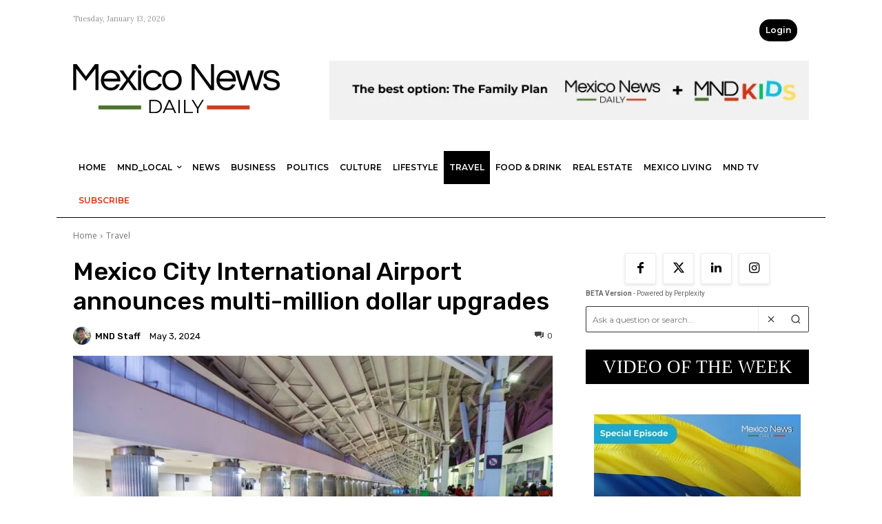

--- FILE ---
content_type: text/html; charset=UTF-8
request_url: https://mexiconewsdaily.com/travel/mexico-city-airport-upgrades-modernization/
body_size: 65361
content:
<!doctype html >
<!--[if IE 8]>    <html class="ie8" lang="en"> <![endif]-->
<!--[if IE 9]>    <html class="ie9" lang="en"> <![endif]-->
<!--[if gt IE 8]><!--> <html lang="en-US"> <!--<![endif]-->
<head>
    <meta name="viewport" content="width=device-width, initial-scale=1.0"><title>Mexico City airport announces major upgrades and modernization</title><link rel="preload" href="https://mexiconewsdaily.com/wp-content/uploads/2022/10/Logo-Mexico-News-Daily-.png" as="image" fetchpriority="high"><link rel="preload" href="https://mexiconewsdaily.com/wp-content/uploads/2024/05/Logo-Mexico-News-Daily.webp" as="image" fetchpriority="high"><link rel="preload" href="https://mexiconewsdaily.com/wp-content/uploads/2025/10/MND_728x90_FamilyPlan.jpg" as="image" fetchpriority="high"><link rel="preload" href="https://mexiconewsdaily.com/wp-content/uploads/2023/12/Depositphotos_575736932_L-Terminal-1-1_850-696x464.jpg" as="image" imagesrcset="https://mexiconewsdaily.com/wp-content/uploads/2023/12/Depositphotos_575736932_L-Terminal-1-1_850-696x464.jpg 696w, https://mexiconewsdaily.com/wp-content/uploads/2023/12/Depositphotos_575736932_L-Terminal-1-1_850-300x200.jpg 300w, https://mexiconewsdaily.com/wp-content/uploads/2023/12/Depositphotos_575736932_L-Terminal-1-1_850-768x512.jpg 768w, https://mexiconewsdaily.com/wp-content/uploads/2023/12/Depositphotos_575736932_L-Terminal-1-1_850-150x100.jpg 150w, https://mexiconewsdaily.com/wp-content/uploads/2023/12/Depositphotos_575736932_L-Terminal-1-1_850.jpg 850w" imagesizes="(max-width: 696px) 100vw, 696px" fetchpriority="high"><link rel="preload" href="https://mexiconewsdaily.com/wp-content/themes/Newspaper/images/icons/newspaper.woff?24" as="font" crossorigin><link rel="preload" href="https://mexiconewsdaily.com/wp-content/cache/perfmatters/mexiconewsdaily.com/fonts/memvYaGs126MiZpBA-UvWbX2vVnXBbObj2OVTS-mu0SC55I.woff2" as="font" type="font/woff2" crossorigin><link rel="preload" href="https://mexiconewsdaily.com/wp-content/cache/perfmatters/mexiconewsdaily.com/fonts/KFO7CnqEu92Fr1ME7kSn66aGLdTylUAMa3yUBHMdazQ.woff2" as="font" type="font/woff2" crossorigin><link rel="preload" href="https://mexiconewsdaily.com/wp-content/cache/perfmatters/mexiconewsdaily.com/fonts/JTUSjIg1_i6t8kCHKm459WlhyyTh89Y.woff2" as="font" type="font/woff2" crossorigin><link rel="preload" href="https://mexiconewsdaily.com/wp-content/cache/perfmatters/mexiconewsdaily.com/fonts/QdVUSTchPBm7nuUeVf70viFluW44JQ.woff2" as="font" type="font/woff2" crossorigin><link rel="preload" href="https://mexiconewsdaily.com/wp-content/cache/perfmatters/mexiconewsdaily.com/fonts/iJWKBXyIfDnIV7nBrXyw023e.woff2" as="font" type="font/woff2" crossorigin><link rel="preload" href="https://mexiconewsdaily.com/wp-content/cache/perfmatters/mexiconewsdaily.com/fonts/0QI6MX1D_JOuGQbT0gvTJPa787weuxJBkq18ndeYxZ0.woff2" as="font" type="font/woff2" crossorigin><style id="perfmatters-used-css">@-webkit-keyframes sbi-sk-scaleout{0%{-webkit-transform:scale(0);}100%{-webkit-transform:scale(1);opacity:0;}}@keyframes sbi-sk-scaleout{0%{-webkit-transform:scale(0);-ms-transform:scale(0);transform:scale(0);}100%{-webkit-transform:scale(1);-ms-transform:scale(1);transform:scale(1);opacity:0;}}@-webkit-keyframes fa-spin{0%{-webkit-transform:rotate(0);transform:rotate(0);}100%{-webkit-transform:rotate(359deg);transform:rotate(359deg);}}@keyframes fa-spin{0%{-webkit-transform:rotate(0);transform:rotate(0);}100%{-webkit-transform:rotate(359deg);transform:rotate(359deg);}}body:after{content:url("https://mexiconewsdaily.com/wp-content/plugins/instagram-feed/css/../img/sbi-sprite.png");display:none;}.menu-item i._mi,.menu-item img._mi{display:inline-block;vertical-align:middle;}.menu-item i._mi{width:auto;height:auto;margin-top:-.265em;font-size:1.2em;line-height:1;}.visuallyhidden{overflow:hidden;clip:rect(0 0 0 0);position:absolute;width:1px;height:1px;margin:-1px;padding:0;border:0;}.sidebar-pp-search-form{display:flex;flex-direction:row;align-items:center;margin:10px 0;background:#fff;border:1px solid #333;border-radius:2px;padding:0;}.sidebar-pp-search-input{flex:1;padding:7px 10px;border:none;border-radius:4px 0 0 4px;font-size:13px;font-family:Roboto,Arial,sans-serif;background:#fff;height:36px;outline:none;}.sidebar-pp-search-buttons{display:flex;flex-direction:row;align-items:center;background:#fff;border-radius:0 4px 4px 0;border-left:1px solid #eee;height:36px;padding:0;}.sidebar-pp-search-clear,.sidebar-pp-search-submit{background:#fff;border:none;cursor:pointer;padding:0 10px;color:#333;display:flex;align-items:center;height:36px;border-radius:0;transition:background .2s,color .2s;font-size:16px;}.sidebar-pp-search-clear:hover,.sidebar-pp-search-submit:hover{background:#f0f0f0;color:#000;}.sidebar-pp-search-clear svg,.sidebar-pp-search-submit svg{display:block;}.pp-credits{display:flex;align-items:flex-end;justify-content:right;align-content:flex-end;width:100%;margin-bottom:5px;padding-right:10px;}.pp-credits-text{font-size:10px;font-family:Roboto,Arial,sans-serif;color:#666;}@keyframes mmfadeIn{from{opacity:0;}to{opacity:1;}}@keyframes mmfadeOut{from{opacity:1;}to{opacity:0;}}@keyframes mmslideIn{from{transform:translateY(15%);}to{transform:translateY(0);}}@keyframes mmslideOut{from{transform:translateY(0);}to{transform:translateY(-10%);}}[data-mfp-src]{cursor:pointer;}[data-scroll-to-class]{cursor:pointer;}@font-face{font-family:"multipurpose";src:url("https://mexiconewsdaily.com/wp-content/plugins/td-composer/td-multi-purpose/images/icons/multipurpose.eot?2");src:url("https://mexiconewsdaily.com/wp-content/plugins/td-composer/td-multi-purpose/images/icons/multipurpose.eot?2#iefix") format("embedded-opentype"),url("https://mexiconewsdaily.com/wp-content/plugins/td-composer/td-multi-purpose/images/icons/multipurpose.woff?2") format("woff"),url("https://mexiconewsdaily.com/wp-content/plugins/td-composer/td-multi-purpose/images/icons/multipurpose.ttf?2") format("truetype"),url("https://mexiconewsdaily.com/wp-content/plugins/td-composer/td-multi-purpose/images/icons/multipurpose.svg?2#wpion") format("svg");font-weight:normal;font-style:normal;}[class*=" tdm-icon-"]:before,[class*=" tdm-icons"]:before,[class^=tdm-icon-]:before,[class^=tdm-icons]:before{font-family:"multipurpose" !important;speak:none;font-style:normal;font-weight:normal;font-variant:normal;text-transform:none;line-height:1;text-align:center;-webkit-font-smoothing:antialiased;-moz-osx-font-smoothing:grayscale;}[class*=tdm-icon-]{line-height:1;text-align:center;display:inline-block;}[class*=tdm-icons]{line-height:1;text-align:center;display:inline-block;cursor:default;}@-webkit-keyframes tdb-fullspin-anim{0%{-webkit-transform:rotate(0);transform:rotate(0);}100%{-webkit-transform:rotate(360deg);transform:rotate(360deg);}}@keyframes tdb-fullspin-anim{0%{-webkit-transform:rotate(0);transform:rotate(0);}100%{-webkit-transform:rotate(360deg);transform:rotate(360deg);}}</style>
    <meta charset="UTF-8" />
    
    <link rel="pingback" href="https://mexiconewsdaily.com/xmlrpc.php" />
    <style type="text/css">
		table.quiz_leaderboard_wrapper{width: 100%;border-collapse: collapse;border-spacing: 0;border: 0;color: #212529;}
		table.quiz_leaderboard_wrapper tr{}
		table.quiz_leaderboard_wrapper tr:nth-child(even) th, table.quiz_leaderboard_wrapper tr:nth-child(even) td{background: #dee2e6;}
		table.quiz_leaderboard_wrapper th, table.quiz_leaderboard_wrapper td{font-size: 14px;font-weight: normal;line-height: 20px;text-align: center;padding: .5rem;border: 1px solid #ccc;}
		table.quiz_leaderboard_wrapper th{font-size: 14px;font-weight: bold;line-height: 20px;background: #454d55;color: #FFF;}
		ol.quiz_leaderboard_wrapper{display: inline-block;background: #454d55;max-width: 100%;box-sizing: border-box;color: #FFF;font-size: 16px;border-radius: 6px;list-style-position: inside;padding: 15px 20px;margin: 0;}
		ol.quiz_leaderboard_wrapper li{padding: 2px 0;}
		.quiz_graph_wrapper ul.mlw_shortcode_bargraph{list-style: none;padding: 10px 0;margin: 0;width: 560px;}
		.quiz_graph_wrapper ul.mlw_shortcode_bargraph li{background: #00AEEF;color: #FFFFFF;border-radius: 2px;font-style: italic;font-weight: bolder;font-size: 14px;line-height: 20px;padding: 5px 10px;margin-bottom: 5px;}
		</style><meta name='robots' content='index, follow, max-image-preview:large, max-snippet:-1, max-video-preview:-1' />
	<style>img:is([sizes="auto" i], [sizes^="auto," i]) { contain-intrinsic-size: 3000px 1500px }</style>
	<link rel='dns-prefetch' href='//secure.gravatar.com'>

	<!-- This site is optimized with the Yoast SEO Premium plugin v26.7 (Yoast SEO v26.7) - https://yoast.com/wordpress/plugins/seo/ -->
	<meta name="description" content="The Mexico City International Airport (AICM) has announced a multi-billion-peso investment in modernization and maintenance work." />
	<link rel="canonical" href="https://mexiconewsdaily.com/travel/mexico-city-airport-upgrades-modernization/" />
	<meta property="og:locale" content="en_US" />
	<meta property="og:type" content="article" />
	<meta property="og:title" content="Mexico City International Airport announces multi-million dollar upgrades" />
	<meta property="og:description" content="The Mexico City International Airport (AICM) has announced a multi-billion-peso investment in modernization and maintenance work." />
	<meta property="og:url" content="https://mexiconewsdaily.com/travel/mexico-city-airport-upgrades-modernization/" />
	<meta property="og:site_name" content="Mexico News Daily" />
	<meta property="article:publisher" content="https://www.facebook.com/mexiconewsdaily" />
	<meta property="article:published_time" content="2024-05-03T22:06:02+00:00" />
	<meta property="article:modified_time" content="2024-05-04T00:57:23+00:00" />
	<meta property="og:image" content="https://mexiconewsdaily.com/wp-content/uploads/2023/12/Depositphotos_575736932_L-Terminal-1-1_850.jpg" />
	<meta property="og:image:width" content="850" />
	<meta property="og:image:height" content="567" />
	<meta property="og:image:type" content="image/jpeg" />
	<meta name="author" content="MND Staff" />
	<meta name="twitter:card" content="summary_large_image" />
	<meta name="twitter:creator" content="@mexicond" />
	<meta name="twitter:site" content="@mexicond" />
	<meta name="twitter:label1" content="Written by" />
	<meta name="twitter:data1" content="MND Staff" />
	<meta name="twitter:label2" content="Est. reading time" />
	<meta name="twitter:data2" content="3 minutes" />
	<script type="application/ld+json" class="yoast-schema-graph">{"@context":"https://schema.org","@graph":[{"@type":"NewsArticle","@id":"https://mexiconewsdaily.com/travel/mexico-city-airport-upgrades-modernization/#article","isPartOf":{"@id":"https://mexiconewsdaily.com/travel/mexico-city-airport-upgrades-modernization/"},"author":{"name":"MND Staff","@id":"https://mexiconewsdaily.com/#/schema/person/c764ef4e2868521498507ea10c13ddeb"},"headline":"Mexico City International Airport announces multi-million dollar upgrades","datePublished":"2024-05-03T22:06:02+00:00","dateModified":"2024-05-04T00:57:23+00:00","mainEntityOfPage":{"@id":"https://mexiconewsdaily.com/travel/mexico-city-airport-upgrades-modernization/"},"wordCount":471,"commentCount":0,"publisher":{"@id":"https://mexiconewsdaily.com/#organization"},"image":{"@id":"https://mexiconewsdaily.com/travel/mexico-city-airport-upgrades-modernization/#primaryimage"},"thumbnailUrl":"https://mexiconewsdaily.com/wp-content/uploads/2023/12/Depositphotos_575736932_L-Terminal-1-1_850.jpg","keywords":["aicm","air travel","mexico city international airport","transportation infrastructure"],"articleSection":["Travel"],"inLanguage":"en-US","potentialAction":[{"@type":"CommentAction","name":"Comment","target":["https://mexiconewsdaily.com/travel/mexico-city-airport-upgrades-modernization/#respond"]}]},{"@type":"WebPage","@id":"https://mexiconewsdaily.com/travel/mexico-city-airport-upgrades-modernization/","url":"https://mexiconewsdaily.com/travel/mexico-city-airport-upgrades-modernization/","name":"Mexico City airport announces major upgrades and modernization","isPartOf":{"@id":"https://mexiconewsdaily.com/#website"},"primaryImageOfPage":{"@id":"https://mexiconewsdaily.com/travel/mexico-city-airport-upgrades-modernization/#primaryimage"},"image":{"@id":"https://mexiconewsdaily.com/travel/mexico-city-airport-upgrades-modernization/#primaryimage"},"thumbnailUrl":"https://mexiconewsdaily.com/wp-content/uploads/2023/12/Depositphotos_575736932_L-Terminal-1-1_850.jpg","datePublished":"2024-05-03T22:06:02+00:00","dateModified":"2024-05-04T00:57:23+00:00","description":"The Mexico City International Airport (AICM) has announced a multi-billion-peso investment in modernization and maintenance work.","breadcrumb":{"@id":"https://mexiconewsdaily.com/travel/mexico-city-airport-upgrades-modernization/#breadcrumb"},"inLanguage":"en-US","potentialAction":[{"@type":"ReadAction","target":["https://mexiconewsdaily.com/travel/mexico-city-airport-upgrades-modernization/"]}]},{"@type":"ImageObject","inLanguage":"en-US","@id":"https://mexiconewsdaily.com/travel/mexico-city-airport-upgrades-modernization/#primaryimage","url":"https://mexiconewsdaily.com/wp-content/uploads/2023/12/Depositphotos_575736932_L-Terminal-1-1_850.jpg","contentUrl":"https://mexiconewsdaily.com/wp-content/uploads/2023/12/Depositphotos_575736932_L-Terminal-1-1_850.jpg","width":850,"height":567,"caption":"AICM will soon get spruced up thanks to a major investment in maintenance and modernization, its director announced this week. (File photo)"},{"@type":"BreadcrumbList","@id":"https://mexiconewsdaily.com/travel/mexico-city-airport-upgrades-modernization/#breadcrumb","itemListElement":[{"@type":"ListItem","position":1,"name":"Home","item":"https://mexiconewsdaily.com/"},{"@type":"ListItem","position":2,"name":"Travel","item":"https://mexiconewsdaily.com/category/travel/"},{"@type":"ListItem","position":3,"name":"Mexico City International Airport announces multi-million dollar upgrades"}]},{"@type":"WebSite","@id":"https://mexiconewsdaily.com/#website","url":"https://mexiconewsdaily.com/","name":"Mexico News Daily","description":"Mexico&#039;s English-language news","publisher":{"@id":"https://mexiconewsdaily.com/#organization"},"alternateName":"MND","potentialAction":[{"@type":"SearchAction","target":{"@type":"EntryPoint","urlTemplate":"https://mexiconewsdaily.com/?s={search_term_string}"},"query-input":{"@type":"PropertyValueSpecification","valueRequired":true,"valueName":"search_term_string"}}],"inLanguage":"en-US"},{"@type":"Organization","@id":"https://mexiconewsdaily.com/#organization","name":"Mexico News Daily","alternateName":"MND","url":"https://mexiconewsdaily.com/","logo":{"@type":"ImageObject","inLanguage":"en-US","@id":"https://mexiconewsdaily.com/#/schema/logo/image/","url":"https://mexiconewsdaily.com/wp-content/uploads/2023/08/MND_Logo_Large.jpg","contentUrl":"https://mexiconewsdaily.com/wp-content/uploads/2023/08/MND_Logo_Large.jpg","width":600,"height":142,"caption":"Mexico News Daily"},"image":{"@id":"https://mexiconewsdaily.com/#/schema/logo/image/"},"sameAs":["https://www.facebook.com/mexiconewsdaily","https://x.com/mexicond","https://www.instagram.com/mexiconewsdaily/?hl=en"]},{"@type":"Person","@id":"https://mexiconewsdaily.com/#/schema/person/c764ef4e2868521498507ea10c13ddeb","name":"MND Staff","image":{"@type":"ImageObject","inLanguage":"en-US","@id":"https://mexiconewsdaily.com/#/schema/person/image/","url":"https://secure.gravatar.com/avatar/72c2e29d088376ae9b87ebcffaaf51e051479be12daaad9fb7921263d356972a?s=96&d=mm&r=g","contentUrl":"https://secure.gravatar.com/avatar/72c2e29d088376ae9b87ebcffaaf51e051479be12daaad9fb7921263d356972a?s=96&d=mm&r=g","caption":"MND Staff"},"url":"https://mexiconewsdaily.com/author/pdavies/"}]}</script>
	<!-- / Yoast SEO Premium plugin. -->


<link rel='dns-prefetch' href='//ajax.googleapis.com' />
<link rel='dns-prefetch' href='//www.googletagmanager.com' />
<link rel='dns-prefetch' href='//js.stripe.com' />

<link rel="alternate" type="application/rss+xml" title="Mexico News Daily &raquo; Feed" href="https://mexiconewsdaily.com/feed/" />
<link rel="alternate" type="application/rss+xml" title="Mexico News Daily &raquo; Comments Feed" href="https://mexiconewsdaily.com/comments/feed/" />
<!-- mexiconewsdaily.com is managing ads with Advanced Ads 2.0.16 – https://wpadvancedads.com/ --><script id="mexic-ready" defer src="[data-uri]"></script>
		<link rel="stylesheet" id="sbi_styles-css" type="text/css" media="all" data-pmdelayedstyle="https://mexiconewsdaily.com/wp-content/plugins/instagram-feed/css/sbi-styles.min.css?ver=6.10.0">
<link rel="stylesheet" id="menu-icons-extra-css" type="text/css" media="all" data-pmdelayedstyle="https://mexiconewsdaily.com/wp-content/plugins/menu-icons/css/extra.min.css?ver=0.13.20">
<link rel='stylesheet' id='wp-block-library-css' href='https://mexiconewsdaily.com/wp-includes/css/dist/block-library/style.min.css?ver=6.8.3' type='text/css' media='all' />
<style id='classic-theme-styles-inline-css' type='text/css'>
/*! This file is auto-generated */
.wp-block-button__link{color:#fff;background-color:#32373c;border-radius:9999px;box-shadow:none;text-decoration:none;padding:calc(.667em + 2px) calc(1.333em + 2px);font-size:1.125em}.wp-block-file__button{background:#32373c;color:#fff;text-decoration:none}
</style>
<style id='qsm-quiz-style-inline-css' type='text/css'>


</style>
<style id='global-styles-inline-css' type='text/css'>
:root{--wp--preset--aspect-ratio--square: 1;--wp--preset--aspect-ratio--4-3: 4/3;--wp--preset--aspect-ratio--3-4: 3/4;--wp--preset--aspect-ratio--3-2: 3/2;--wp--preset--aspect-ratio--2-3: 2/3;--wp--preset--aspect-ratio--16-9: 16/9;--wp--preset--aspect-ratio--9-16: 9/16;--wp--preset--color--black: #000000;--wp--preset--color--cyan-bluish-gray: #abb8c3;--wp--preset--color--white: #ffffff;--wp--preset--color--pale-pink: #f78da7;--wp--preset--color--vivid-red: #cf2e2e;--wp--preset--color--luminous-vivid-orange: #ff6900;--wp--preset--color--luminous-vivid-amber: #fcb900;--wp--preset--color--light-green-cyan: #7bdcb5;--wp--preset--color--vivid-green-cyan: #00d084;--wp--preset--color--pale-cyan-blue: #8ed1fc;--wp--preset--color--vivid-cyan-blue: #0693e3;--wp--preset--color--vivid-purple: #9b51e0;--wp--preset--gradient--vivid-cyan-blue-to-vivid-purple: linear-gradient(135deg,rgba(6,147,227,1) 0%,rgb(155,81,224) 100%);--wp--preset--gradient--light-green-cyan-to-vivid-green-cyan: linear-gradient(135deg,rgb(122,220,180) 0%,rgb(0,208,130) 100%);--wp--preset--gradient--luminous-vivid-amber-to-luminous-vivid-orange: linear-gradient(135deg,rgba(252,185,0,1) 0%,rgba(255,105,0,1) 100%);--wp--preset--gradient--luminous-vivid-orange-to-vivid-red: linear-gradient(135deg,rgba(255,105,0,1) 0%,rgb(207,46,46) 100%);--wp--preset--gradient--very-light-gray-to-cyan-bluish-gray: linear-gradient(135deg,rgb(238,238,238) 0%,rgb(169,184,195) 100%);--wp--preset--gradient--cool-to-warm-spectrum: linear-gradient(135deg,rgb(74,234,220) 0%,rgb(151,120,209) 20%,rgb(207,42,186) 40%,rgb(238,44,130) 60%,rgb(251,105,98) 80%,rgb(254,248,76) 100%);--wp--preset--gradient--blush-light-purple: linear-gradient(135deg,rgb(255,206,236) 0%,rgb(152,150,240) 100%);--wp--preset--gradient--blush-bordeaux: linear-gradient(135deg,rgb(254,205,165) 0%,rgb(254,45,45) 50%,rgb(107,0,62) 100%);--wp--preset--gradient--luminous-dusk: linear-gradient(135deg,rgb(255,203,112) 0%,rgb(199,81,192) 50%,rgb(65,88,208) 100%);--wp--preset--gradient--pale-ocean: linear-gradient(135deg,rgb(255,245,203) 0%,rgb(182,227,212) 50%,rgb(51,167,181) 100%);--wp--preset--gradient--electric-grass: linear-gradient(135deg,rgb(202,248,128) 0%,rgb(113,206,126) 100%);--wp--preset--gradient--midnight: linear-gradient(135deg,rgb(2,3,129) 0%,rgb(40,116,252) 100%);--wp--preset--font-size--small: 11px;--wp--preset--font-size--medium: 20px;--wp--preset--font-size--large: 32px;--wp--preset--font-size--x-large: 42px;--wp--preset--font-size--regular: 15px;--wp--preset--font-size--larger: 50px;--wp--preset--spacing--20: 0.44rem;--wp--preset--spacing--30: 0.67rem;--wp--preset--spacing--40: 1rem;--wp--preset--spacing--50: 1.5rem;--wp--preset--spacing--60: 2.25rem;--wp--preset--spacing--70: 3.38rem;--wp--preset--spacing--80: 5.06rem;--wp--preset--shadow--natural: 6px 6px 9px rgba(0, 0, 0, 0.2);--wp--preset--shadow--deep: 12px 12px 50px rgba(0, 0, 0, 0.4);--wp--preset--shadow--sharp: 6px 6px 0px rgba(0, 0, 0, 0.2);--wp--preset--shadow--outlined: 6px 6px 0px -3px rgba(255, 255, 255, 1), 6px 6px rgba(0, 0, 0, 1);--wp--preset--shadow--crisp: 6px 6px 0px rgba(0, 0, 0, 1);}:where(.is-layout-flex){gap: 0.5em;}:where(.is-layout-grid){gap: 0.5em;}body .is-layout-flex{display: flex;}.is-layout-flex{flex-wrap: wrap;align-items: center;}.is-layout-flex > :is(*, div){margin: 0;}body .is-layout-grid{display: grid;}.is-layout-grid > :is(*, div){margin: 0;}:where(.wp-block-columns.is-layout-flex){gap: 2em;}:where(.wp-block-columns.is-layout-grid){gap: 2em;}:where(.wp-block-post-template.is-layout-flex){gap: 1.25em;}:where(.wp-block-post-template.is-layout-grid){gap: 1.25em;}.has-black-color{color: var(--wp--preset--color--black) !important;}.has-cyan-bluish-gray-color{color: var(--wp--preset--color--cyan-bluish-gray) !important;}.has-white-color{color: var(--wp--preset--color--white) !important;}.has-pale-pink-color{color: var(--wp--preset--color--pale-pink) !important;}.has-vivid-red-color{color: var(--wp--preset--color--vivid-red) !important;}.has-luminous-vivid-orange-color{color: var(--wp--preset--color--luminous-vivid-orange) !important;}.has-luminous-vivid-amber-color{color: var(--wp--preset--color--luminous-vivid-amber) !important;}.has-light-green-cyan-color{color: var(--wp--preset--color--light-green-cyan) !important;}.has-vivid-green-cyan-color{color: var(--wp--preset--color--vivid-green-cyan) !important;}.has-pale-cyan-blue-color{color: var(--wp--preset--color--pale-cyan-blue) !important;}.has-vivid-cyan-blue-color{color: var(--wp--preset--color--vivid-cyan-blue) !important;}.has-vivid-purple-color{color: var(--wp--preset--color--vivid-purple) !important;}.has-black-background-color{background-color: var(--wp--preset--color--black) !important;}.has-cyan-bluish-gray-background-color{background-color: var(--wp--preset--color--cyan-bluish-gray) !important;}.has-white-background-color{background-color: var(--wp--preset--color--white) !important;}.has-pale-pink-background-color{background-color: var(--wp--preset--color--pale-pink) !important;}.has-vivid-red-background-color{background-color: var(--wp--preset--color--vivid-red) !important;}.has-luminous-vivid-orange-background-color{background-color: var(--wp--preset--color--luminous-vivid-orange) !important;}.has-luminous-vivid-amber-background-color{background-color: var(--wp--preset--color--luminous-vivid-amber) !important;}.has-light-green-cyan-background-color{background-color: var(--wp--preset--color--light-green-cyan) !important;}.has-vivid-green-cyan-background-color{background-color: var(--wp--preset--color--vivid-green-cyan) !important;}.has-pale-cyan-blue-background-color{background-color: var(--wp--preset--color--pale-cyan-blue) !important;}.has-vivid-cyan-blue-background-color{background-color: var(--wp--preset--color--vivid-cyan-blue) !important;}.has-vivid-purple-background-color{background-color: var(--wp--preset--color--vivid-purple) !important;}.has-black-border-color{border-color: var(--wp--preset--color--black) !important;}.has-cyan-bluish-gray-border-color{border-color: var(--wp--preset--color--cyan-bluish-gray) !important;}.has-white-border-color{border-color: var(--wp--preset--color--white) !important;}.has-pale-pink-border-color{border-color: var(--wp--preset--color--pale-pink) !important;}.has-vivid-red-border-color{border-color: var(--wp--preset--color--vivid-red) !important;}.has-luminous-vivid-orange-border-color{border-color: var(--wp--preset--color--luminous-vivid-orange) !important;}.has-luminous-vivid-amber-border-color{border-color: var(--wp--preset--color--luminous-vivid-amber) !important;}.has-light-green-cyan-border-color{border-color: var(--wp--preset--color--light-green-cyan) !important;}.has-vivid-green-cyan-border-color{border-color: var(--wp--preset--color--vivid-green-cyan) !important;}.has-pale-cyan-blue-border-color{border-color: var(--wp--preset--color--pale-cyan-blue) !important;}.has-vivid-cyan-blue-border-color{border-color: var(--wp--preset--color--vivid-cyan-blue) !important;}.has-vivid-purple-border-color{border-color: var(--wp--preset--color--vivid-purple) !important;}.has-vivid-cyan-blue-to-vivid-purple-gradient-background{background: var(--wp--preset--gradient--vivid-cyan-blue-to-vivid-purple) !important;}.has-light-green-cyan-to-vivid-green-cyan-gradient-background{background: var(--wp--preset--gradient--light-green-cyan-to-vivid-green-cyan) !important;}.has-luminous-vivid-amber-to-luminous-vivid-orange-gradient-background{background: var(--wp--preset--gradient--luminous-vivid-amber-to-luminous-vivid-orange) !important;}.has-luminous-vivid-orange-to-vivid-red-gradient-background{background: var(--wp--preset--gradient--luminous-vivid-orange-to-vivid-red) !important;}.has-very-light-gray-to-cyan-bluish-gray-gradient-background{background: var(--wp--preset--gradient--very-light-gray-to-cyan-bluish-gray) !important;}.has-cool-to-warm-spectrum-gradient-background{background: var(--wp--preset--gradient--cool-to-warm-spectrum) !important;}.has-blush-light-purple-gradient-background{background: var(--wp--preset--gradient--blush-light-purple) !important;}.has-blush-bordeaux-gradient-background{background: var(--wp--preset--gradient--blush-bordeaux) !important;}.has-luminous-dusk-gradient-background{background: var(--wp--preset--gradient--luminous-dusk) !important;}.has-pale-ocean-gradient-background{background: var(--wp--preset--gradient--pale-ocean) !important;}.has-electric-grass-gradient-background{background: var(--wp--preset--gradient--electric-grass) !important;}.has-midnight-gradient-background{background: var(--wp--preset--gradient--midnight) !important;}.has-small-font-size{font-size: var(--wp--preset--font-size--small) !important;}.has-medium-font-size{font-size: var(--wp--preset--font-size--medium) !important;}.has-large-font-size{font-size: var(--wp--preset--font-size--large) !important;}.has-x-large-font-size{font-size: var(--wp--preset--font-size--x-large) !important;}
:where(.wp-block-post-template.is-layout-flex){gap: 1.25em;}:where(.wp-block-post-template.is-layout-grid){gap: 1.25em;}
:where(.wp-block-columns.is-layout-flex){gap: 2em;}:where(.wp-block-columns.is-layout-grid){gap: 2em;}
:root :where(.wp-block-pullquote){font-size: 1.5em;line-height: 1.6;}
</style>
<link rel="stylesheet" id="codedecorator_shp_style-css" type="text/css" media="all" data-pmdelayedstyle="https://mexiconewsdaily.com/wp-content/plugins/advance-show-hide-password/assets/css/style.css?ver=1.0.0">
<link rel="stylesheet" id="wp-event-manager-frontend-css" type="text/css" media="all" data-pmdelayedstyle="https://mexiconewsdaily.com/wp-content/plugins/wp-event-manager/assets/css/frontend.min.css?ver=6.8.3">
<link rel="stylesheet" id="wp-event-manager-jquery-ui-css-css" type="text/css" media="all" data-pmdelayedstyle="https://mexiconewsdaily.com/wp-content/plugins/wp-event-manager/assets/js/jquery-ui/jquery-ui.css?ver=6.8.3">
<link rel="stylesheet" id="wp-event-manager-jquery-timepicker-css-css" type="text/css" media="all" data-pmdelayedstyle="https://mexiconewsdaily.com/wp-content/plugins/wp-event-manager/assets/js/jquery-timepicker/jquery.timepicker.min.css?ver=6.8.3">
<link rel="stylesheet" id="wp-event-manager-grid-style-css" type="text/css" media="all" data-pmdelayedstyle="https://mexiconewsdaily.com/wp-content/plugins/wp-event-manager/assets/css/wpem-grid.min.css?ver=6.8.3">
<link rel="stylesheet" id="wp-event-manager-font-style-css" type="text/css" media="all" data-pmdelayedstyle="https://mexiconewsdaily.com/wp-content/plugins/wp-event-manager/assets/fonts/style.css?ver=6.8.3">
<link rel="stylesheet" id="perplexity-search-css-css" type="text/css" media="all" data-pmdelayedstyle="https://mexiconewsdaily.com/wp-content/plugins/perplexity-search/assets/css/perplexity-search.css?ver=1.0.0">
<link rel="stylesheet" id="qsm-ultimate-front-css-css" type="text/css" media="all" data-pmdelayedstyle="https://mexiconewsdaily.com/wp-content/plugins/qsm-ultimate/css/front.css?ver=1.0.2">
<link rel="stylesheet" id="issuem-leaky-paywall-css" type="text/css" media="all" data-pmdelayedstyle="https://mexiconewsdaily.com/wp-content/plugins/leaky-paywall//css/issuem-leaky-paywall.css?ver=4.22.5">
<link rel="stylesheet" id="leaky-paywall-quick-register-css" type="text/css" media="all" data-pmdelayedstyle="https://mexiconewsdaily.com/wp-content/plugins/leaky-paywall-quick-register/includes/css/style.css?ver=1.1.7">
<link rel="stylesheet" id="lp_conditional_display_notice_admin_css-css" type="text/css" media="all" data-pmdelayedstyle="https://mexiconewsdaily.com/wp-content/plugins/leaky-paywall-conditional-display-notice/css/admin-style.css?ver=6.8.3">
<link rel="stylesheet" id="leaky-paywall-coupons-css-css" type="text/css" media="all" data-pmdelayedstyle="https://mexiconewsdaily.com/wp-content/plugins/leaky-paywall-coupons//css/leaky-paywall-coupons.css?ver=2.4.2">
<link rel="stylesheet" id="td-plugin-multi-purpose-css" type="text/css" media="all" data-pmdelayedstyle="https://mexiconewsdaily.com/wp-content/plugins/td-composer/td-multi-purpose/style.css?ver=7cd248d7ca13c255207c3f8b916c3f00">
<link rel='stylesheet' id='google-fonts-style-css' href='https://mexiconewsdaily.com/wp-content/cache/perfmatters/mexiconewsdaily.com/fonts/9c64ee59c81a.google-fonts.min.css' type='text/css' media='all' />
<link rel='stylesheet' id='td-theme-css' href='https://mexiconewsdaily.com/wp-content/themes/Newspaper/style.css?ver=12.7.3' type='text/css' media='all' />
<style id='td-theme-inline-css' type='text/css'>@media (max-width:767px){.td-header-desktop-wrap{display:none}}@media (min-width:767px){.td-header-mobile-wrap{display:none}}</style>
<link rel="stylesheet" id="td-theme-child-css" type="text/css" media="all" data-pmdelayedstyle="https://mexiconewsdaily.com/wp-content/themes/Newspaper-child/style.css?ver=12.7.3c">
<link rel="stylesheet" id="rpt-css" type="text/css" media="all" data-pmdelayedstyle="https://mexiconewsdaily.com/wp-content/plugins/dk-pricr-responsive-pricing-table/inc/css/rpt_style.min.css?ver=5.1.12">
<link rel='stylesheet' id='td-legacy-framework-front-style-css' href='https://mexiconewsdaily.com/wp-content/plugins/td-composer/legacy/Newspaper/assets/css/td_legacy_main.css?ver=7cd248d7ca13c255207c3f8b916c3f00' type='text/css' media='all' />
<link rel='stylesheet' id='td-standard-pack-framework-front-style-css' href='https://mexiconewsdaily.com/wp-content/plugins/td-standard-pack/Newspaper/assets/css/td_standard_pack_main.css?ver=c12e6da63ed2f212e87e44e5e9b9a302' type='text/css' media='all' />
<link rel="stylesheet" id="tdb_style_cloud_templates_front-css" type="text/css" media="all" data-pmdelayedstyle="https://mexiconewsdaily.com/wp-content/plugins/td-cloud-library/assets/css/tdb_main.css?ver=6127d3b6131f900b2e62bb855b13dc3b">
<link rel="stylesheet" id="qsm-advance-question-addon-front-css-css" type="text/css" media="all" data-pmdelayedstyle="https://mexiconewsdaily.com/wp-content/plugins/qsm-advance-question/css/qsm-custom-addon-front.css?ver=1.5.1">
<link rel="stylesheet" id="qsm-multi-polar-slide-css" type="text/css" media="all" data-pmdelayedstyle="https://mexiconewsdaily.com/wp-content/plugins/qsm-advance-question/css/qsm-multi-polar-slide.css?ver=1.5.1">
<script type="text/javascript" src="https://mexiconewsdaily.com/wp-includes/js/jquery/jquery.min.js?ver=3.7.1" id="jquery-core-js"></script>
<script type="text/javascript" id="advanced-ads-advanced-js-js-extra" defer src="[data-uri]"></script>
<script type="text/javascript" src="https://mexiconewsdaily.com/wp-content/plugins/advanced-ads/public/assets/js/advanced.min.js?ver=2.0.16" id="advanced-ads-advanced-js-js" defer></script>
<script type="text/javascript" id="advanced_ads_pro/visitor_conditions-js-extra" defer src="[data-uri]"></script>
<script type="text/javascript" src="https://mexiconewsdaily.com/wp-content/plugins/advanced-ads-pro/modules/advanced-visitor-conditions/inc/conditions.min.js?ver=3.0.8" id="advanced_ads_pro/visitor_conditions-js" defer></script>
<script type="text/javascript" src="https://mexiconewsdaily.com/wp-content/cache/perfmatters/mexiconewsdaily.com/minify/329f17ffb730.leaky-paywall-registration-redirect.min.js?ver=1.3.2" id="lp_registration_redirect-js" defer></script>
<script type="text/javascript" id="lp_conditional_display_notice_js-js-extra" defer src="[data-uri]"></script>
<script type="text/javascript" src="https://mexiconewsdaily.com/wp-content/cache/perfmatters/mexiconewsdaily.com/minify/5587a9efc8a3.leaky-paywall-conditional-display-notice.min.js?ver=1.2.0" id="lp_conditional_display_notice_js-js" defer></script>
<script type="text/javascript" src="https://mexiconewsdaily.com/wp-content/cache/perfmatters/mexiconewsdaily.com/minify/efefef7bcaf7.script.min.js?ver=2.4.2" id="leaky-paywall-coupons-js-js" defer></script>

<!-- Google tag (gtag.js) snippet added by Site Kit -->
<!-- Google Analytics snippet added by Site Kit -->
<script type="text/javascript" src="https://www.googletagmanager.com/gtag/js?id=GT-TQR2B3C" id="google_gtagjs-js" async></script>
<script type="text/javascript" id="google_gtagjs-js-after">
/* <![CDATA[ */
window.dataLayer = window.dataLayer || [];function gtag(){dataLayer.push(arguments);}
gtag("set","linker",{"domains":["mexiconewsdaily.com"]});
gtag("js", new Date());
gtag("set", "developer_id.dZTNiMT", true);
gtag("config", "GT-TQR2B3C");
 window._googlesitekit = window._googlesitekit || {}; window._googlesitekit.throttledEvents = []; window._googlesitekit.gtagEvent = (name, data) => { var key = JSON.stringify( { name, data } ); if ( !! window._googlesitekit.throttledEvents[ key ] ) { return; } window._googlesitekit.throttledEvents[ key ] = true; setTimeout( () => { delete window._googlesitekit.throttledEvents[ key ]; }, 5 ); gtag( "event", name, { ...data, event_source: "site-kit" } ); }; 
/* ]]> */
</script>
<script type="pmdelayedscript" src="https://mexiconewsdaily.com/wp-content/plugins/dk-pricr-responsive-pricing-table/inc/js/rpt.min.js?ver=5.1.12" id="rpt-js" data-perfmatters-type="text/javascript" data-cfasync="false" data-no-optimize="1" data-no-defer="1" data-no-minify="1"></script>
<script type="text/javascript" src="https://js.stripe.com/v3/?ver=4.22.5" id="stripe-js" defer></script>
<link rel="alternate" title="oEmbed (JSON)" type="application/json+oembed" href="https://mexiconewsdaily.com/wp-json/oembed/1.0/embed?url=https%3A%2F%2Fmexiconewsdaily.com%2Ftravel%2Fmexico-city-airport-upgrades-modernization%2F" />
<link rel="alternate" title="oEmbed (XML)" type="text/xml+oembed" href="https://mexiconewsdaily.com/wp-json/oembed/1.0/embed?url=https%3A%2F%2Fmexiconewsdaily.com%2Ftravel%2Fmexico-city-airport-upgrades-modernization%2F&#038;format=xml" />
<meta name="generator" content="Site Kit by Google 1.168.0" />        <script src="https://challenges.cloudflare.com/turnstile/v0/api.js" async defer></script>


        <script defer src="[data-uri]"></script>
    
    <style id="tdb-global-colors">:root{--accent-color:#fff}</style>

    
	            <style id="tdb-global-fonts">
                
:root{--global-font-1:Open Sans;--global-font-2:Montserrat;--global-font-3:Lora;}
            </style>
            		<script type="text/javascript" defer src="[data-uri]"></script>
		
<!-- JS generated by theme -->

<script type="text/javascript" id="td-generated-header-js" defer src="[data-uri]"></script>


<!-- Header style compiled by theme -->

<style>.td-page-title,.td-category-title-holder .td-page-title{font-family:Montserrat}:root{--td_theme_color:#000000;--td_slider_text:rgba(0,0,0,0.7)}.td-header-style-12 .td-header-menu-wrap-full,.td-header-style-12 .td-affix,.td-grid-style-1.td-hover-1 .td-big-grid-post:hover .td-post-category,.td-grid-style-5.td-hover-1 .td-big-grid-post:hover .td-post-category,.td_category_template_3 .td-current-sub-category,.td_category_template_8 .td-category-header .td-category a.td-current-sub-category,.td_category_template_4 .td-category-siblings .td-category a:hover,.td_block_big_grid_9.td-grid-style-1 .td-post-category,.td_block_big_grid_9.td-grid-style-5 .td-post-category,.td-grid-style-6.td-hover-1 .td-module-thumb:after,.tdm-menu-active-style5 .td-header-menu-wrap .sf-menu>.current-menu-item>a,.tdm-menu-active-style5 .td-header-menu-wrap .sf-menu>.current-menu-ancestor>a,.tdm-menu-active-style5 .td-header-menu-wrap .sf-menu>.current-category-ancestor>a,.tdm-menu-active-style5 .td-header-menu-wrap .sf-menu>li>a:hover,.tdm-menu-active-style5 .td-header-menu-wrap .sf-menu>.sfHover>a{background-color:#000000}.td_mega_menu_sub_cats .cur-sub-cat,.td-mega-span h3 a:hover,.td_mod_mega_menu:hover .entry-title a,.header-search-wrap .result-msg a:hover,.td-header-top-menu .td-drop-down-search .td_module_wrap:hover .entry-title a,.td-header-top-menu .td-icon-search:hover,.td-header-wrap .result-msg a:hover,.top-header-menu li a:hover,.top-header-menu .current-menu-item>a,.top-header-menu .current-menu-ancestor>a,.top-header-menu .current-category-ancestor>a,.td-social-icon-wrap>a:hover,.td-header-sp-top-widget .td-social-icon-wrap a:hover,.td_mod_related_posts:hover h3>a,.td-post-template-11 .td-related-title .td-related-left:hover,.td-post-template-11 .td-related-title .td-related-right:hover,.td-post-template-11 .td-related-title .td-cur-simple-item,.td-post-template-11 .td_block_related_posts .td-next-prev-wrap a:hover,.td-category-header .td-pulldown-category-filter-link:hover,.td-category-siblings .td-subcat-dropdown a:hover,.td-category-siblings .td-subcat-dropdown a.td-current-sub-category,.footer-text-wrap .footer-email-wrap a,.footer-social-wrap a:hover,.td_module_17 .td-read-more a:hover,.td_module_18 .td-read-more a:hover,.td_module_19 .td-post-author-name a:hover,.td-pulldown-syle-2 .td-subcat-dropdown:hover .td-subcat-more span,.td-pulldown-syle-2 .td-subcat-dropdown:hover .td-subcat-more i,.td-pulldown-syle-3 .td-subcat-dropdown:hover .td-subcat-more span,.td-pulldown-syle-3 .td-subcat-dropdown:hover .td-subcat-more i,.tdm-menu-active-style3 .tdm-header.td-header-wrap .sf-menu>.current-category-ancestor>a,.tdm-menu-active-style3 .tdm-header.td-header-wrap .sf-menu>.current-menu-ancestor>a,.tdm-menu-active-style3 .tdm-header.td-header-wrap .sf-menu>.current-menu-item>a,.tdm-menu-active-style3 .tdm-header.td-header-wrap .sf-menu>.sfHover>a,.tdm-menu-active-style3 .tdm-header.td-header-wrap .sf-menu>li>a:hover{color:#000000}.td-mega-menu-page .wpb_content_element ul li a:hover,.td-theme-wrap .td-aj-search-results .td_module_wrap:hover .entry-title a,.td-theme-wrap .header-search-wrap .result-msg a:hover{color:#000000!important}.td_category_template_8 .td-category-header .td-category a.td-current-sub-category,.td_category_template_4 .td-category-siblings .td-category a:hover,.tdm-menu-active-style4 .tdm-header .sf-menu>.current-menu-item>a,.tdm-menu-active-style4 .tdm-header .sf-menu>.current-menu-ancestor>a,.tdm-menu-active-style4 .tdm-header .sf-menu>.current-category-ancestor>a,.tdm-menu-active-style4 .tdm-header .sf-menu>li>a:hover,.tdm-menu-active-style4 .tdm-header .sf-menu>.sfHover>a{border-color:#000000}.td_mega_menu_sub_cats .block-mega-child-cats a{font-family:Montserrat}.td-sub-footer-menu ul li a{font-size:13px}.td-page-title,.td-category-title-holder .td-page-title{font-family:Montserrat}:root{--td_theme_color:#000000;--td_slider_text:rgba(0,0,0,0.7)}.td-header-style-12 .td-header-menu-wrap-full,.td-header-style-12 .td-affix,.td-grid-style-1.td-hover-1 .td-big-grid-post:hover .td-post-category,.td-grid-style-5.td-hover-1 .td-big-grid-post:hover .td-post-category,.td_category_template_3 .td-current-sub-category,.td_category_template_8 .td-category-header .td-category a.td-current-sub-category,.td_category_template_4 .td-category-siblings .td-category a:hover,.td_block_big_grid_9.td-grid-style-1 .td-post-category,.td_block_big_grid_9.td-grid-style-5 .td-post-category,.td-grid-style-6.td-hover-1 .td-module-thumb:after,.tdm-menu-active-style5 .td-header-menu-wrap .sf-menu>.current-menu-item>a,.tdm-menu-active-style5 .td-header-menu-wrap .sf-menu>.current-menu-ancestor>a,.tdm-menu-active-style5 .td-header-menu-wrap .sf-menu>.current-category-ancestor>a,.tdm-menu-active-style5 .td-header-menu-wrap .sf-menu>li>a:hover,.tdm-menu-active-style5 .td-header-menu-wrap .sf-menu>.sfHover>a{background-color:#000000}.td_mega_menu_sub_cats .cur-sub-cat,.td-mega-span h3 a:hover,.td_mod_mega_menu:hover .entry-title a,.header-search-wrap .result-msg a:hover,.td-header-top-menu .td-drop-down-search .td_module_wrap:hover .entry-title a,.td-header-top-menu .td-icon-search:hover,.td-header-wrap .result-msg a:hover,.top-header-menu li a:hover,.top-header-menu .current-menu-item>a,.top-header-menu .current-menu-ancestor>a,.top-header-menu .current-category-ancestor>a,.td-social-icon-wrap>a:hover,.td-header-sp-top-widget .td-social-icon-wrap a:hover,.td_mod_related_posts:hover h3>a,.td-post-template-11 .td-related-title .td-related-left:hover,.td-post-template-11 .td-related-title .td-related-right:hover,.td-post-template-11 .td-related-title .td-cur-simple-item,.td-post-template-11 .td_block_related_posts .td-next-prev-wrap a:hover,.td-category-header .td-pulldown-category-filter-link:hover,.td-category-siblings .td-subcat-dropdown a:hover,.td-category-siblings .td-subcat-dropdown a.td-current-sub-category,.footer-text-wrap .footer-email-wrap a,.footer-social-wrap a:hover,.td_module_17 .td-read-more a:hover,.td_module_18 .td-read-more a:hover,.td_module_19 .td-post-author-name a:hover,.td-pulldown-syle-2 .td-subcat-dropdown:hover .td-subcat-more span,.td-pulldown-syle-2 .td-subcat-dropdown:hover .td-subcat-more i,.td-pulldown-syle-3 .td-subcat-dropdown:hover .td-subcat-more span,.td-pulldown-syle-3 .td-subcat-dropdown:hover .td-subcat-more i,.tdm-menu-active-style3 .tdm-header.td-header-wrap .sf-menu>.current-category-ancestor>a,.tdm-menu-active-style3 .tdm-header.td-header-wrap .sf-menu>.current-menu-ancestor>a,.tdm-menu-active-style3 .tdm-header.td-header-wrap .sf-menu>.current-menu-item>a,.tdm-menu-active-style3 .tdm-header.td-header-wrap .sf-menu>.sfHover>a,.tdm-menu-active-style3 .tdm-header.td-header-wrap .sf-menu>li>a:hover{color:#000000}.td-mega-menu-page .wpb_content_element ul li a:hover,.td-theme-wrap .td-aj-search-results .td_module_wrap:hover .entry-title a,.td-theme-wrap .header-search-wrap .result-msg a:hover{color:#000000!important}.td_category_template_8 .td-category-header .td-category a.td-current-sub-category,.td_category_template_4 .td-category-siblings .td-category a:hover,.tdm-menu-active-style4 .tdm-header .sf-menu>.current-menu-item>a,.tdm-menu-active-style4 .tdm-header .sf-menu>.current-menu-ancestor>a,.tdm-menu-active-style4 .tdm-header .sf-menu>.current-category-ancestor>a,.tdm-menu-active-style4 .tdm-header .sf-menu>li>a:hover,.tdm-menu-active-style4 .tdm-header .sf-menu>.sfHover>a{border-color:#000000}.td_mega_menu_sub_cats .block-mega-child-cats a{font-family:Montserrat}.td-sub-footer-menu ul li a{font-size:13px}</style>

<link rel="icon" href="https://mexiconewsdaily.com/wp-content/uploads/2022/10/cropped-Favicon-MND-32x32.jpg" sizes="32x32" />
<link rel="icon" href="https://mexiconewsdaily.com/wp-content/uploads/2022/10/cropped-Favicon-MND-192x192.jpg" sizes="192x192" />
<link rel="apple-touch-icon" href="https://mexiconewsdaily.com/wp-content/uploads/2022/10/cropped-Favicon-MND-180x180.jpg" />
<meta name="msapplication-TileImage" content="https://mexiconewsdaily.com/wp-content/uploads/2022/10/cropped-Favicon-MND-270x270.jpg" />
		<style type="text/css" id="wp-custom-css">
			/* Begin BigScoots Performance Team */
.single .td-post-content .tdb-block-inner {
    display: block !important;
}

[class*="mexic-general-content-"] {
	aspect-ratio: 1068 / 90;
}

[class*="mexic-mobile-content-"] {
	aspect-ratio: 390 / 278;
}


ul.account_menu {list-style:none; padding-left:0;}
div.newsletter_preferences p.leaky-paywall-logout-link, div.edit_profile p.leaky-paywall-logout-link, div.payment_info p.leaky-paywall-logout-link {display:none;}

div.edit_profile .leaky-paywall-profile-subscription-title, div.edit_profile .leaky-paywall-profile-subscription-details, div.edit_profile hr, div.edit_profile #flowletter-custom-fields, div.edit_profile p:nth-child(13)  {display:none;}

div.edit_profile .leaky-paywall-change-link, div.newsletter_preferences .leaky-paywall-change-link {display:none;}

div.edit_profile .leaky-paywall-subscriber-info, div.newsletter_preferences .leaky-paywall-subscriber-info {display:none;}

div.edit_profile .leaky-paywall-cancel-link, div.newsletter_preferences .leaky-paywall-cancel-link {display:none;}

div.edit_profile > p:nth-child(14), div.payment_info > p:nth-child(14) {display:none;}

div.payment_info .leaky-paywall-your-profile-header, div.payment_info hr, div.payment_info #leaky-paywall-profile, div.payment_info #flowletter-custom-fields, div.payment_info p:nth-child(13) {display:none;}

div.newsletter_preferences .leaky-paywall-profile-subscription-title, div.newsletter_preferences .leaky-paywall-profile-subscription-details, div.newsletter_preferences hr, div.newsletter_preferences .leaky-paywall-your-profile-header, div.newsletter_preferences #leaky-paywall-profile {display:none;}

div.full_width_button > div {width:100%;}

.tdi_53 .tdm-btn-icon:last-child{
					margin-left: 11px;
				}



.tdi_51 .tdm-btn-icon:last-child{
					margin-left: 11px;
				}


.tdb-author-by {
    display: none;
}


.td_module_14 .td-post-author-name {
	   display: none;
}

.homeNews .td-post-author-name {
	   display: none;
}



.tdi_123 .tdb-comm-icon {
    display: ;
}

.tdb-post-meta span, .tdb-post-meta i {
     display: ;
}

input[type=text]:active, input[type=url]:active, input[type=tel]:active, input[type=email]:active, input[type=text]:focus, input[type=url]:focus, input[type=tel]:focus, input[type=email]:focus {
    border: 1px solid #333333;
}

.tdb_search_form .tdb-search-form-input {
    border: 1px solid #444444;
}



.td_block_exchange .td-exchange-header:before {
 background-color: #ffffff ;   
}  

.tdb_header_menu .tdb-menu > li > a {
    padding: 0 8px;
}

#leaky_paywall_message {
  box-shadow: none;
  padding: 2em;
  border: .5em solid #e3e3e3;
  -webkit-border-radius: .5em;
  -moz-border-radius: .5em;
  border-radius: 2px;
  background-color: #e3e3e3;
  color: #333333;
  font-size: 1em;
  line-height: 1.625;
}

.tdi_59 .td_block_wrap {
  text-align: left;
  border: 0px solid #000000 !important
}

.menu-item.menu-item-type-custom.menu-item-object-custom.tdb-cur-menu-item.menu-item-first.tdb-menu-item-button.tdb-menu-item.tdb-normal-menu.menu-item-203690 {
  background-color: #ddd;
}

#leaky-paywall-quick-register-form input[type="submit"] {
  background: #000;
}

#leaky_paywall_message a {
    color: inherit;
    font-weight: 600;
    text-decoration-line: underline;
}

#leaky-paywall-registration-next {
  min-width: 200px;
  display: inline-block;
  text-align: center;
  word-break: break-word;
  background-color: #4F722F;
}

.leaky-paywall-form-steps .leaky-paywall-form-step.active .step-number {
  background: #4F722F;
}


ul#menu-pianomenu-3 > li > a > .tdb-menu-item-text {
font-family: 'Montserrat', sans-serif;  
}

ul#menu-pianomenu-3 > li > a:hover > .tdb-menu-item-text {
color: white;  
}

ul#menu-pianomenu-3 > li > a:hover {
background: #46722d;
}

ul#menu-pianomenu-3 > li {
	background: #46722d;
	color: white;
	margin-right: 3px;
}

ul#menu-pianomenu-3 > li > a  {
	background: #46722d;
	color: white;
}


ul#menu-pianomenu-2 > li > a > .tdb-menu-item-text {
font-family: 'Montserrat', sans-serif;  
}

ul#menu-pianomenu-2 > li > a:hover > .tdb-menu-item-text {
color: white;  
}

ul#menu-pianomenu-2 > li > a:hover {
background: #46722d;
}

ul#menu-pianomenu-2 > li {
	background: #46722d;
	color: white;
	margin-right: 3px;
}

ul#menu-pianomenu-2 > li > a  {
	background: #46722d;
	color: white;
}

h1.leaky-paywall-profile-subscription-title {
    font-family: 'Montserrat', sans-serif;
}

h2.leaky-paywall-subscription-status-header {
    font-family: 'Montserrat', sans-serif;
	font-size: 1.1em;
	color: #111;
}


h3.leaky-paywall-profile-subscription-title {
    font-family: 'Montserrat', sans-serif;
}

table th {
    font-family: 'Montserrat', sans-serif;    
}

p.leaky-paywall-logout-link {
font-family: 'Montserrat', sans-serif;
	color: #111;
}

label.leaky-paywall-field-label {
	font-family: 'Open Sans', 'Montserrat', sans-serif; 
	color: #000;
}

input.issuem-leaky-paywall-field-input {
	font-family: 'Open Sans', 'Montserrat', sans-serif; 
}

table.leaky-paywall-profile-subscription-details {
	background: #ededed;
	border-color: #333;
	border: 1px;
}

table.leaky-paywall-profile-subscription-details > thead > tr > th {
	border-color: #333;
	border: 1px;
}

p.leaky-paywall-logout-link > a {
	color: #d83315;
	font-weight: 600;
}

@media (min-width: 900px)
#leaderForm > #leaky-paywall-quick-register.inline #leaky-paywall-quick-register-form {
    display: flex;
    flex-direction: row;
    align-items: center;
    justify-content: space-between;
    max-width: 100%;
} 

#leaderForm > #leaky-paywall-quick-register-form input[type="submit"] {
    background: #000000;
	padding-right: 5px;
	padding-left: 5px;
} 

#leaky-paywall-quick-register-form input[type="password"] {
  margin-bottom: 0px;
}


#menu-leakyloginmenu > li:hover  {
    background-color: transparent;
	border: 0px;
}
 
#menu-leakyloginmenu#menu-item-24879 > li:hover  {
    background-color: transparent;
		border: 0px;
}

#menu-leakyloginmenu-3 > li:hover {
  background-color: transparent;
	border: 0px;
}
#menu-leakyloginmenu-3 > li > a:after {
	background-color: #000;
  content: '';
  width: 0;
  height: 0px;
  position: absolute;
  bottom: 0;
  left: 0;
  right: 0;
  margin: 0 auto;
  -webkit-transform: translate3d(0, 0, 0);
  transform: translate3d(0, 0, 0);
  -webkit-transition: width 0.2s ease;
  transition: width 0.2s ease;
	
}

.tdb_header_menu .tdb-menu > li > a:after {
  background-color: #000;
  content: '';
  width: 0;
  height: 0px;
  position: absolute;
  bottom: 0;
  left: 0;
  right: 0;
  margin: 0 auto;
  -webkit-transform: translate3d(0, 0, 0);
  transform: translate3d(0, 0, 0);
  -webkit-transition: width 0.2s ease;
  transition: width 0.2s ease;
}

div#leaky_leader_container {
	border-width: thin;
}

div#leaky_leader_container_mobile {
	border-width: thin;
}

#leaky-paywall-quick-register.inline #leaky-paywall-quick-register-form input[type="submit"] {
        flex: 1 1 auto;
        padding-left: 10px;
			padding-right: 10px;
	padding-top: 0px;
	padding-bottom: 0px;
        margin-left: 20px;
    }




.comment_subscribe_button {
	display:inline-block;
	padding: 15px;
	background: #D83315;
	color: #fff;
	
}


h2 {
    font-size: 19px;
    line-height: 29px;
    margin-top: 24px;
    margin-bottom: 14px;
}

.tdi_133 h2 {
    font-family: Rubik !important;
    font-weight: 500 !important;
    font-size: 19px;
    line-height: 29px;
    margin-top: 24px;
    margin-bottom: 14px;
}

@media only screen and (max-width: 600px) {
#lp-display-notice {
    margin-top: 120px;
  }
}

h1#currentCategoryTitle {
	font-family: Questrial;
	font-size: 27px;
	margin-top:5px;
	margin-bottom: 5px;
	line-height: 50px;
}

@media only screen and (max-width: 600px) {
h1#currentCategoryTitle {
	font-family: Questrial;
	font-size: 24px;
	margin-top:10px;
	margin-bottom: 10px;
	padding-top: 10px;
	padding-bottom: 10px;
	line-height: 30px;
}
}

.mndButton {
  background-color: #000000;
  border: none;
  color: white;
  padding-top: 6px;
	padding-bottom: 6px;
	padding-right: 9px;
	padding-left: 9px;
  text-align: center;
  text-decoration: none;
  display: inline-block;
  font-size: 12px;
  margin: 2px 2px;
}

.mndButton1 {border-radius: 15px;}

.mndButton.mndButton1 a{
	color: white;
	font-family:'Montserrat', arial;
	font-weight: 600;
}

#leaky-paywall-quick-register input[name="website"] {
    display: none;
}

.td_ajax_load_more {
    border: 1px solid #000000;
	  color: #000000;
}

.td-load-more-wrap a {
    color: #000000;
}

.event_listing .td-post-featured-image {
    display: none;
}

.wpem-single-event-body-sidebar button.wpem-theme-button {
    display: block;
}


.tdb_header_menu .tdb-menu>li {
    float: left;
    list-style-type: none;
    margin: 0;
}

#wp-admin-bar-wpforms-menu {
display: none;
}

#wp-admin-bar-wpseo-menu {
display: none;
}

#wp-admin-bar-llar-root {
display: none;
}

.tdi_130 a:not(.wp-block-button__link) {
    color: #000;
}

.td-excerpt {
    font-size: 13px;
    color: #000;
}

.td-footer-wrap a{
    font-size: 13px;
}

.social-shares-mnd {
    visibility: visible;
    display: block;
}

.td-social-line {
	display: inline-block !important;
}

#currentCategoryTitle {
	font-family: Questrial;
}

.wpem-theme-button, a.wpem-theme-button, button.wpem-theme-button, input.wpem-theme-button {
	background-color: red;
}

.wpem-form-wrapper .rss_link {
display: none;
}

.wpem-form-wrapper .rss_link a{
display: none;
}


		</style>
		
<!-- Button style compiled by theme -->

<style>.tdm-btn-style1{background-color:#000000}.tdm-btn-style2:before{border-color:#000000}.tdm-btn-style2{color:#000000}.tdm-btn-style3{-webkit-box-shadow:0 2px 16px #000000;-moz-box-shadow:0 2px 16px #000000;box-shadow:0 2px 16px #000000}.tdm-btn-style3:hover{-webkit-box-shadow:0 4px 26px #000000;-moz-box-shadow:0 4px 26px #000000;box-shadow:0 4px 26px #000000}</style>

	<style id="tdw-css-placeholder">.tdi_58>.wpb_wrapper{border:1px solid #000000}.tdi_62{border:1px solid #000000!important}.tdb_header_menu .tdb-menu>li:hover:nth-child(1){background-color:#000000}.tdb_header_menu .tdb-menu>li:hover:nth-child(2){background-color:#000000}.tdi_59 .tdb-menu>li>a:hover{color:white}.tdb_header_menu .tdb-menu>li:hover:nth-child(3){background-color:#000000}.tdb_header_menu .tdb-menu>li:hover:nth-child(4){background-color:#000000}.tdb_header_menu .tdb-menu>li:hover:nth-child(5){background-color:#000000}.tdb_header_menu .tdb-menu>li:hover:nth-child(6){background-color:#000000}.tdb_header_menu .tdb-menu>li:hover:nth-child(7){background-color:#000000}.tdb_header_menu .tdb-menu>li:hover:nth-child(8){background-color:#000000}.tdb_header_menu .tdb-menu>li:hover:nth-child(9){background-color:#000000}.tdb_header_menu .tdb-menu>li:hover:nth-child(10){background-color:#000000}.tdb_header_menu .tdb-menu>li:hover:nth-child(11){background-color:#000000}.tdb_header_menu .tdb-menu>li:hover:nth-child(12){background-color:#000000}.tdb_header_menu .tdb-menu>li:nth-child(13)>a{color:#D83315}.tdi_49>.wpb_wrapper{text-align:left}.tdi_109 .td_module_flex_4 .td-author-date,.tdi_109 .td_module_flex_1 .td-author-date,.td-module-comments{display:}.td-category-pos-{display:flex;align-items:center}.tdi_109 .td_module_flex_4 .td-excerpt{margin-top:0}.td_module_8{padding-bottom:1rem}.alex-css .td_module_flex_1 .td-image-container{width:50%;display:inline-block;margin:0 2rem 2rem 0}.alex-css .td_module_flex_1 .td-module-meta-info{width:auto;margin-bottom:auto;display:inline-block}.alex-css .tdi_109 .td_module_flex_1 .td-module-container{flex-direction:inherit!importan}.tdi_109 .td_module_flex_1 .td-module-container{flex-direction:inherit!important}.tdi_109 .td_module_flex_3 .td-module-container{align-items:center!important}@media only screen and (max-width:600px){.alex-css .td_module_flex_1 .td-image-container{width:40%}.tdi_109 .td_module_flex_1 .entry-title{font-size:1rem;line-height:1rem}.tdi_109 .td_module_flex_1 .td-excerpt{margin-top:.3rem;margin-bottom:.5rem;line-height:1rem}}.tdb_search_form .tdb-search-form-border{border:1px solid #222222}#PDI_container11299339 .pds-box{margin-right:0px;width:320px}.td_block_exchange{font-size:16px}.td_block_exchange .td-exchange-header:before{background-color:#ffffff}.tdi_159 .tdm-title-line{width:180px;height:29px}.tdi_160 p{font-size:14px;line-height:1.4em}.tagdiv-type ul li:not(.blocks-gallery-item):not(.wp-block-navigation-item),.tagdiv-type ol li:not(.blocks-gallery-item):not(.wp-block-navigation-item){line-height:1.3;margin-bottom:10px}.wpp-post-title{font-size:15px;color:#333333;line-height:.8;font-weight:500;font-family:'Roboto',san-serif}.wpp-date{font-weight:400;margin-top:10px;color:#888}.wpp-meta,.post-stats{margin-top:5px}#loginMobileNode2 .piano-logoutMobileButton{width:140px}.tdb_header_menu .tdb-menu>li>a{font-size:13px}.tdb_header_menu .tdb-menu>li>a .tdb-menu-item-text,.tdb_header_menu .tdb-menu>li>a span{font-size:12px;font-weight:600}.tdb_single_categories{display:none}.grecaptcha-badge{visibility:hidden}@media (max-width:767px){.td_module_6 .entry-title{font-size:15px}}.tdi_131>a{color:#46722D}ul#menu-primary-4.tdb-block-menu.tdb-menu.tdb-menu-items-visible{padding:0 0px}.tdi_91>.tdb_header_menu .tdb-menu>li>a{padding:0 8px}.tdi_91>li>a{padding:0 8px}@media (max-width:767px){.td_block_16 .td_module_mx7 .entry-title{font-size:14px;font-family:'Montserrat';font-weight:600}}div#unit-1669739393072.tmsads{margin-right:auto;margin-left:auto}@media (min-width:900px){#leaderForm>#leaky-paywall-quick-register.inline #leaky-paywall-quick-register-form{display:flex;flex-direction:row;align-items:center;justify-content:space-between;max-width:100%}}#leaderForm>#leaky-paywall-quick-register-form input[type="submit"]{background:#000000}#menu-leakyloginmenu>li:hover{background-color:#fff}.tdi_127 .tdb-menu>li>a:after,.tdi_127 .tdb-menu-items-dropdown .td-subcat-more:after{background-color:#000;bottom:0px}.tdb_header_menu .tdb-menu>li>a:after{background-color:#000}#loggedOutCommentContainer{display:inline-block;background:#222222;width:100%;align:center;padding-bottom:15px}.loggedOutCommentText{font-family:Montserrat,san-serif;color:#fff;padding:20px;align:center}#sub_images_container{display:flex;align-items:center;justify-content:center;width:851px;height:200px}#sub_monthly_image{width:444px;height:200px}#sub_yearly_image{width:407px;height:200px}@media (max-width:768px){.menu-item-248445 a{color:#FF0!important;text-shadow:1px 1px 5px #000}}.td_block_trending_now{padding:0!important}.td_ajax-prev-pagex,.td-trending-now-nav-left,.td-trending-now-nav-right{display:none!important}.td_block_wrap{margin-bottom:12px}.tdm-social-item{box-shadow:0px 2px 4px rgba(0,0,0,0.1)}#composer{display:flex;justify-content:center;align-items:center;height:165px;width:324px;background-color:#ececec}.composer .sidebar{font-family:'Montserrat',sans-serif;font-weight:700;color:#d23315;text-align:center;font-size:34px;text-transform:uppercase;letter-spacing:-1px}.composer .sidebar .subtitle{color:#d23315;font-size:14px;font-weight:400;letter-spacing:-1px;text-transform:uppercase;margin-top:4px}.ceo{text-decoration:none;color:inherit}@media (min-width:768px){.td_module_16{border-bottom:solid 1px black;padding-bottom:10px;margin-bottom:20px}.td_module_16:last-child{border-bottom:none;margin-bottom:0;padding-bottom:0}}.subscription-banner{background-color:#d43316;color:white;text-align:center;width:324px;height:225px;display:flex;flex-direction:column;justify-content:center;align-items:center;font-family:'Montserrat',sans-serif;overflow:hidden;text-decoration:none}.banner-title{font-size:23px;font-weight:400;letter-spacing:-1px;margin-bottom:-4px}.banner-title-with-line span{font-size:12px}.banner-title-with-line{display:flex;align-items:center;justify-content:center;margin:0px 0px 20px}.banner-title-with-line::before,.banner-title-with-line::after{content:'';background-color:white;height:3px;width:30px;heiht:1px;margin:0 5px}.banner-subtitle{font-family:'Lora',serif;font-size:24px;font-weight:700;margin:0px 0}.banner-price{font-family:'Lora',serif;font-size:14px;font-weight:600;font-style:italic;margin:0px 0}.newsletter-banner{background-color:#000000;color:white;text-align:center;width:324px;height:173px;display:flex;flex-direction:column;justify-content:center;align-items:center;font-family:'Montserrat',sans-serif;overflow:hidden;text-decoration:none}.newsletter-subtitle1{font-family:'Lora',serif;font-size:24px;font-weight:700;margin:0px 0}.newsletter-subtitle2{font-family:'Lora',serif;font-size:24px;font-weight:600;margin-top:10px}.free{font-family:'Lora',serif;font-size:24px;font-weight:600;font-style:italic}.tds-button{border-top:1px solid black;border-bottom:1px solid black;padding:5px}.tds_menu_active3 .tdb-menu>li:nth-child(1)>a::after{background-color:#000000}.tds_menu_active3 .tdb-menu>li:nth-child(2)>a::after{background-color:#000000}.tds_menu_active3 .tdb-menu>li:nth-child(3)>a::after{background-color:#000000}.tds_menu_active3 .tdb-menu>li:nth-child(4)>a::after{background-color:#000000}.tds_menu_active3 .tdb-menu>li:nth-child(5)>a::after{background-color:#000000}.tds_menu_active3 .tdb-menu>li:nth-child(6)>a::after{background-color:#000000}.tds_menu_active3 .tdb-menu>li:nth-child(7)>a::after{background-color:#000000}.tds_menu_active3 .tdb-menu>li:nth-child(8)>a::after{background-color:#000000}.tds_menu_active3 .tdb-menu>li:nth-child(9)>a::after{background-color:#000000}.tds_menu_active3 .tdb-menu>li:nth-child(10)>a::after{background-color:#000000}.td_module_6{border-bottom:solid 1px black;padding-bottom:10px;margin-bottom:20px}.td_module_6:last-child{border-bottom:none;margin-bottom:0;padding-bottom:0}.vline1 .hline{border-bottom:solid 1px black!important;padding-bottom:15px}.vline1::after{content:"";position:absolute;right:0;top:0;bottom:11px;width:1px;background:black}.vline2{border-right:solid 1px black;z-index:1000}.vline3{border-right:solid 1px black;z-index:1000}.td-block-span6{border-left:solid 1px black!important;z-index:1000}.td-block-span6:first-child{border-left:none!important}@media (min-width:768px){body:not(.category) .td_block_16 .td-column-2 .td-block-row{display:flex;justify-content:space-between;align-items:stretch}body:not(.category) .td-block-span4:nth-child(2){border-right:solid 1px black;z-index:1000;margin-left:10px;margin-right:20px}body:not(.category) .td-block-span4:nth-child(1){border-right:solid 1px black;z-index:1000;margin-right:10px}body:not(.category) .td_block_16 .td-column-2 .td-block-row .td-block-span4{padding-left:0;flex-grow:1}}@media (max-width:768px){.vline1{border-bottom:none}}@media (max-width:768px){.td-block-span4:nth-child(2){border-left:none!important}}@media only screen and (max-width:768px){.td_module_6{padding-left:0;padding-right:0}.td-block-span6{border-left:none!important}.td-block-span4{border-right:none!important}.vline3{border-right:none!important}.firstblock{border-bottom:solid 1px black;padding-bottom:20px!important}.newsletter-banner{width:100%;height:auto;padding:40px 0;box-sizing:border-box}.subscription-banner{width:100%;height:auto;padding:40px 0;box-sizing:border-box}.td_module_6{border-bottom:none;padding-bottom:0;margin-bottom:0}.vline1::after,.vline2,.vline3{display:none}}@media (min-width:768px) and (max-width:1024px){#composer{width:100%;height:auto;padding:40px 0;box-sizing:border-box}.composer .sidebar{font-size:24px}.composer .sidebar .subtitle{font-size:12px}}@media (min-width:768px) and (max-width:1024px){.newsletter-banner{width:100%;height:auto;padding:40px 0;box-sizing:border-box}.subscription-banner{width:100%;height:auto;padding:40px 0;box-sizing:border-box}}#currentCategoryTitle a{color:inherit;text-decoration:none}body.category .td-block-span4:nth-child(2){border-left:none!important;border-right:none!important}body.category .td_module_16{border:none}h2#currentCategoryTitle{font-family:Questrial;font-size:27px;margin-top:5px;margin-bottom:5px;line-height:50px}.td-trending-now-post{padding-right:1px!important}.pdf-container{position:relative;width:100%;height:100vh;overflow:hidden}.pdf-container iframe{position:absolute;top:0;left:0;width:100%;height:100%;border:none}div.wpforms-container .wpforms-form div.wpforms-field-container .wpforms-field input,div.wpforms-container .wpforms-form div.wpforms-field-container .wpforms-field textarea{background-color:#eeeeee;border-color:#cccccc}div.wpforms-container-full input[type=submit]:not(:hover):not(:active),div.wpforms-container-full button[type=submit]:not(:hover):not(:active),div.wpforms-container-full .wpforms-page-button:not(:hover):not(:active),.wp-core-ui div.wpforms-container-full input[type=submit]:not(:hover):not(:active),.wp-core-ui div.wpforms-container-full button[type=submit]:not(:hover):not(:active),.wp-core-ui div.wpforms-container-full .wpforms-page-button:not(:hover):not(:active){background-color:#d43316}@media only screen and (max-width:600px){.mexic-mobileafterpara4{margin:auto;display:flex;align-items:center}}@media only screen and (max-width:600px){.mexic-mobileafterpara8{margin:auto;display:flex;align-items:center}}.mndvideotext{margin:auto;display:flex;justify-content:center;align-items:center;padding-top:5px;padding-bottom:10px;font-size:.8em}#leaky-paywall-account-wrapper .leaky-paywall-account-navigation-wrapper a{font-family:Montserrat,sans-serif}#leaky-paywall-account-wrapper .leaky-paywall-account-details-wrapper{font-family:Montserrat,sans-serif}#leaky-paywall-account-wrapper .leaky-paywall-account-navigation-wrapper{border-radius:10px;background-color:#46722d}#leaky-paywall-account-wrapper .leaky-paywall-account-navigation-wrapper ul{margin-top:10px}.leaky-paywall-account-section-title{font-size:1.4em}#leaky-paywall-account-wrapper .leaky-paywall-account-details-wrapper{border-radius:10px}.leaky-paywall-account-table td.profile-table-label{color:#444}.leaky-paywall-account-table tr td:first-child{background-color:#eee}.leaky-paywall-account-table td.profile-table-label{width:25%}#leaky-paywall-account-wrapper .leaky-paywall-account-navigation-wrapper ul li{background-color:#46722d}#leaky-paywall-account-wrapper .leaky-paywall-account-details-wrapper>li{background-color:#46722d}.leaky-paywall-account-menu li{background-color:#46722d}.leaky-paywall-account-menu li{background-color:#46722d}#leaky-paywall-account-wrapper .leaky-paywall-account-navigation-wrapper a.active{background-color:#66964a}#leaky-paywall-account-wrapper .leaky-paywall-account-navigation-wrapper a{background-color:#46722d}#leaky-paywall-account-wrapper .leaky-paywall-account-navigation-wrapper a:hover{background-color:#333333}#leaky-paywall-account-wrapper .leaky-paywall-account-navigation-wrapper a{color:#ccc}input[type=text],input[type=url],input[type=tel],input[type=email]{font-family:Montserrat,sans-serif;color:#111}#leaky-paywall-account-wrapper .leaky-paywall-account-details-wrapper{border:1px solid #bbb}#leaky-paywall-account-wrapper .leaky-paywall-account-page-title{color:#46722d;font-weight:500}#leaky-paywall-account-edit-profile-form input[type=submit]{border-radius:10px;padding:15px;font-size:1em}@media only screen and (max-width:600px){#leaky-paywall-account-edit-profile-form input[type=submit]{border-radius:10px;padding:15px;font-size:1em;width:70%;background-color:black;color:#fff}button,html input[type="button"],input[type="reset"],input[type="submit"]{background-color:#000;color:#fff;border-radius:10px}.leaky-paywall-account-table{width:100%;table-layout:fixed;overflow:hidden}#leaky-paywall-account-wrapper .leaky-paywall-account-details-wrapper{overflow:hidden}}.leaky-paywall-change-link{font-family:Montserrat,sans-serif;padding-top:10px}.leaky-paywall-account-details-wrapper{}.leaky-paywall-account-details-wrapper hr{display:none}.leaky-paywall-your-payment-information-header{color:#46722d}#leaky-paywall-account-edit-profile-form input{font-size:15px}input[type=text],input[type=password],input[type=url],input[type=tel],input[type=email]{border:1px solid #999}.pp_citation_link{color:#333;background-color:#eee;font-size:.9em}.tdi_130 a:not(.wp-block-button__link){color:#000}#wp-admin-bar-wpforms-menu{display:none}#wp-admin-bar-wpseo-menu{display:none}#wp-admin-bar-google-site-kit{display:none}</style><noscript><style>.perfmatters-lazy[data-src]{display:none !important;}</style></noscript><style>.perfmatters-lazy-youtube{position:relative;width:100%;max-width:100%;height:0;padding-bottom:56.23%;overflow:hidden}.perfmatters-lazy-youtube img{position:absolute;top:0;right:0;bottom:0;left:0;display:block;width:100%;max-width:100%;height:auto;margin:auto;border:none;cursor:pointer;transition:.5s all;-webkit-transition:.5s all;-moz-transition:.5s all}.perfmatters-lazy-youtube img:hover{-webkit-filter:brightness(75%)}.perfmatters-lazy-youtube .play{position:absolute;top:50%;left:50%;right:auto;width:68px;height:48px;margin-left:-34px;margin-top:-24px;background:url(https://mexiconewsdaily.com/wp-content/plugins/perfmatters/img/youtube.svg) no-repeat;background-position:center;background-size:cover;pointer-events:none;filter:grayscale(1)}.perfmatters-lazy-youtube:hover .play{filter:grayscale(0)}.perfmatters-lazy-youtube iframe{position:absolute;top:0;left:0;width:100%;height:100%;z-index:99}</style></head>

<body class="wp-singular post-template-default single single-post postid-337287 single-format-standard wp-custom-logo wp-theme-Newspaper wp-child-theme-Newspaper-child td-standard-pack mexico-city-airport-upgrades-modernization global-block-template-1 tdb_template_116 newspaper-child-theme tdb-template  tdc-header-template  tdc-footer-template td-full-layout" itemscope="itemscope" itemtype="https://schema.org/WebPage">

<div class="td-scroll-up" data-style="style1"><i class="td-icon-menu-up"></i></div>
    <div class="td-menu-background" style="visibility:hidden"></div>
<div id="td-mobile-nav" style="visibility:hidden">
    <div class="td-mobile-container">
        <!-- mobile menu top section -->
        <div class="td-menu-socials-wrap">
            <!-- socials -->
            <div class="td-menu-socials">
                
        <span class="td-social-icon-wrap">
            <a target="_blank" href="https://www.facebook.com/mexiconewsdaily" title="Facebook">
                <i class="td-icon-font td-icon-facebook"></i>
                <span style="display: none">Facebook</span>
            </a>
        </span>
        <span class="td-social-icon-wrap">
            <a target="_blank" href="https://www.instagram.com/mexiconewsdaily/?hl=en" title="Instagram">
                <i class="td-icon-font td-icon-instagram"></i>
                <span style="display: none">Instagram</span>
            </a>
        </span>
        <span class="td-social-icon-wrap">
            <a target="_blank" href="https://www.linkedin.com/company/mexico-news-daily/" title="Linkedin">
                <i class="td-icon-font td-icon-linkedin"></i>
                <span style="display: none">Linkedin</span>
            </a>
        </span>
        <span class="td-social-icon-wrap">
            <a target="_blank" href="https://x.com/mexicond" title="Twitter">
                <i class="td-icon-font td-icon-twitter"></i>
                <span style="display: none">Twitter</span>
            </a>
        </span>            </div>
            <!-- close button -->
            <div class="td-mobile-close">
                <span><i class="td-icon-close-mobile"></i></span>
            </div>
        </div>

        <!-- login section -->
                    <div class="td-menu-login-section">
                
    <div class="td-guest-wrap">
        <div class="td-menu-login"><a id="login-link-mob">Sign in</a></div>
    </div>
            </div>
        
        <!-- menu section -->
        <div class="td-mobile-content">
            <div class="menu-primary-container"><ul id="menu-primary-2" class="td-mobile-main-menu"><li class="menu-item menu-item-type-post_type menu-item-object-page menu-item-home menu-item-first menu-item-612312"><a href="https://mexiconewsdaily.com/">Home</a></li>
<li class="menu-item menu-item-type-custom menu-item-object-custom menu-item-has-children menu-item-377707"><a href="#">MND_Local<i class="td-icon-menu-right td-element-after"></i></a>
<ul class="sub-menu">
	<li class="menu-item menu-item-type-taxonomy menu-item-object-category menu-item-has-children menu-item-377708"><a href="https://mexiconewsdaily.com/category/baja-california-peninsula/">Baja California Peninsula<i class="td-icon-menu-right td-element-after"></i></a>
	<ul class="sub-menu">
		<li class="menu-item menu-item-type-post_type menu-item-object-page menu-item-625107"><a href="https://mexiconewsdaily.com/events/los-cabos/">Los Cabos Events</a></li>
	</ul>
</li>
	<li class="menu-item menu-item-type-taxonomy menu-item-object-category menu-item-has-children menu-item-377709"><a href="https://mexiconewsdaily.com/category/el-bajio/">El Bajío<i class="td-icon-menu-right td-element-after"></i></a>
	<ul class="sub-menu">
		<li class="menu-item menu-item-type-post_type menu-item-object-page menu-item-625094"><a href="https://mexiconewsdaily.com/events/san-miguel-de-allende/">San Miguel Events</a></li>
	</ul>
</li>
	<li class="menu-item menu-item-type-taxonomy menu-item-object-category menu-item-377710"><a href="https://mexiconewsdaily.com/category/gulf-coast/">Gulf Coast</a></li>
	<li class="menu-item menu-item-type-taxonomy menu-item-object-category menu-item-377711"><a href="https://mexiconewsdaily.com/category/mexico-city-plus/">Mexico City Plus</a></li>
	<li class="menu-item menu-item-type-taxonomy menu-item-object-category menu-item-has-children menu-item-377712"><a href="https://mexiconewsdaily.com/category/north-central-pacific-coast/">North-Central Pacific Coast<i class="td-icon-menu-right td-element-after"></i></a>
	<ul class="sub-menu">
		<li class="menu-item menu-item-type-post_type menu-item-object-page menu-item-625108"><a href="https://mexiconewsdaily.com/events/puerto-vallarta/">Puerto Vallarta Events</a></li>
	</ul>
</li>
	<li class="menu-item menu-item-type-taxonomy menu-item-object-category menu-item-377713"><a href="https://mexiconewsdaily.com/category/northern-border-zone/">Northern Border Zone</a></li>
	<li class="menu-item menu-item-type-taxonomy menu-item-object-category menu-item-377714"><a href="https://mexiconewsdaily.com/category/southwest/">Southwest</a></li>
	<li class="menu-item menu-item-type-taxonomy menu-item-object-category menu-item-377715"><a href="https://mexiconewsdaily.com/category/yucatan-peninsula/">Yucatan Peninsula</a></li>
</ul>
</li>
<li class="menu-item menu-item-type-taxonomy menu-item-object-category menu-item-340347"><a href="https://mexiconewsdaily.com/category/news/">News</a></li>
<li class="mnd_main_menu_links menu-item menu-item-type-taxonomy menu-item-object-category menu-item-159"><a href="https://mexiconewsdaily.com/category/business/">Business</a></li>
<li class="mnd_main_menu_links menu-item menu-item-type-taxonomy menu-item-object-category menu-item-218374"><a href="https://mexiconewsdaily.com/category/politics/">Politics</a></li>
<li class="mnd_main_menu_links menu-item menu-item-type-taxonomy menu-item-object-category menu-item-161"><a href="https://mexiconewsdaily.com/category/culture/">Culture</a></li>
<li class="mnd_main_menu_links menu-item menu-item-type-taxonomy menu-item-object-category menu-item-164"><a href="https://mexiconewsdaily.com/category/lifestyle/">Lifestyle</a></li>
<li class="menu-item menu-item-type-taxonomy menu-item-object-category current-post-ancestor current-menu-parent current-post-parent menu-item-167"><a href="https://mexiconewsdaily.com/category/travel/">Travel</a></li>
<li class="mnd_main_menu_links menu-item menu-item-type-taxonomy menu-item-object-category menu-item-218373"><a href="https://mexiconewsdaily.com/category/food/">Food &#038; Drink</a></li>
<li class="mnd_main_menu_links menu-item menu-item-type-taxonomy menu-item-object-category menu-item-166"><a href="https://mexiconewsdaily.com/category/real-estate/">Real Estate</a></li>
<li class="mnd_main_menu_links menu-item menu-item-type-taxonomy menu-item-object-category menu-item-236321"><a href="https://mexiconewsdaily.com/category/mexico-living/">Mexico Living</a></li>
<li class="menu-item menu-item-type-custom menu-item-object-custom menu-item-389871"><a target="_blank" href="https://www.youtube.com/@MexicoNewsDailyTV">MND TV</a></li>
<li class="menu-item menu-item-type-post_type menu-item-object-page menu-item-248445"><a href="https://mexiconewsdaily.com/subscribe/">Subscribe</a></li>
</ul></div>        </div>
    </div>

    <!-- register/login section -->
            <div id="login-form-mobile" class="td-register-section">
            
            <div id="td-login-mob" class="td-login-animation td-login-hide-mob">
            	<!-- close button -->
	            <div class="td-login-close">
	                <span class="td-back-button"><i class="td-icon-read-down"></i></span>
	                <div class="td-login-title">Sign in</div>
	                <!-- close button -->
		            <div class="td-mobile-close">
		                <span><i class="td-icon-close-mobile"></i></span>
		            </div>
	            </div>
	            <form class="td-login-form-wrap" action="#" method="post">
	                <div class="td-login-panel-title"><span>Welcome!</span>Log into your account</div>
	                <div class="td_display_err"></div>
	                <div class="td-login-inputs"><input class="td-login-input" autocomplete="username" type="text" name="login_email" id="login_email-mob" value="" required><label for="login_email-mob">your username</label></div>
	                <div class="td-login-inputs"><input class="td-login-input" autocomplete="current-password" type="password" name="login_pass" id="login_pass-mob" value="" required><label for="login_pass-mob">your password</label></div>
	                <input type="button" name="login_button" id="login_button-mob" class="td-login-button" value="LOG IN">
	                
					
	                <div class="td-login-info-text">
	                <a href="#" id="forgot-pass-link-mob">Forgot your password?</a>
	                </div>
	                <div class="td-login-register-link">
	                
	                </div>
	                
	                

                </form>
            </div>

            
            
            
            
            <div id="td-forgot-pass-mob" class="td-login-animation td-login-hide-mob">
                <!-- close button -->
	            <div class="td-forgot-pass-close">
	                <a href="#" aria-label="Back" class="td-back-button"><i class="td-icon-read-down"></i></a>
	                <div class="td-login-title">Password recovery</div>
	            </div>
	            <div class="td-login-form-wrap">
	                <div class="td-login-panel-title">Recover your password</div>
	                <div class="td_display_err"></div>
	                <div class="td-login-inputs"><input class="td-login-input" type="text" name="forgot_email" id="forgot_email-mob" value="" required><label for="forgot_email-mob">your email</label></div>
	                <input type="button" name="forgot_button" id="forgot_button-mob" class="td-login-button" value="Send My Pass">
                </div>
            </div>
        </div>
    </div><div class="td-search-background" style="visibility:hidden"></div>
<div class="td-search-wrap-mob" style="visibility:hidden">
	<div class="td-drop-down-search">
		<form method="get" class="td-search-form" action="https://mexiconewsdaily.com/">
			<!-- close button -->
			<div class="td-search-close">
				<span><i class="td-icon-close-mobile"></i></span>
			</div>
			<div role="search" class="td-search-input">
				<span>Search</span>
				<input id="td-header-search-mob" type="text" value="" name="s" autocomplete="off" />
			</div>
		</form>
		<div id="td-aj-search-mob" class="td-ajax-search-flex"></div>
	</div>
</div>

    <div id="td-outer-wrap" class="td-theme-wrap">
    
                    <div class="td-header-template-wrap" style="position: relative">
                                    <div class="td-header-mobile-wrap ">
                        <div id="tdi_1" class="tdc-zone"><div class="tdc_zone tdi_2  wpb_row td-pb-row tdc-element-style"  >
<style scoped>.tdi_2{min-height:0}.tdi_2>.td-element-style:after{content:''!important;width:100%!important;height:100%!important;position:absolute!important;top:0!important;left:0!important;z-index:0!important;display:block!important;background-color:#ffffff!important}.td-header-mobile-wrap{position:relative;width:100%}@media (max-width:767px){.tdi_2:before{content:'';display:block;width:100vw;height:100%;position:absolute;left:50%;transform:translateX(-50%);box-shadow:none;z-index:20;pointer-events:none}@media (max-width:767px){.tdi_2:before{width:100%}}}</style>
<div class="tdi_1_rand_style td-element-style" ></div><div id="tdi_3" class="tdc-row"><div class="vc_row tdi_4  wpb_row td-pb-row tdc-element-style" >
<style scoped>.tdi_4,.tdi_4 .tdc-columns{min-height:0}.tdi_4,.tdi_4 .tdc-columns{display:block}.tdi_4 .tdc-columns{width:100%}.tdi_4:before,.tdi_4:after{display:table}@media (max-width:767px){.tdi_4,.tdi_4 .tdc-columns{display:flex;flex-direction:row;flex-wrap:nowrap;justify-content:center;align-items:center}.tdi_4 .tdc-columns{width:100%}.tdi_4:before,.tdi_4:after{display:none}#tdi_3{max-width:100%!important}@media (min-width:768px){.tdi_4{margin-left:-0px;margin-right:-0px}.tdi_4 .tdc-row-video-background-error,.tdi_4>.vc_column,.tdi_4>.tdc-columns>.vc_column{padding-left:0px;padding-right:0px}}}@media (max-width:767px){.tdi_4{margin-bottom:0px!important;position:relative}}</style>
<div class="tdi_3_rand_style td-element-style" ><div class="td-element-style-before"><style>@media (max-width:767px){.tdi_3_rand_style>.td-element-style-before{content:''!important;width:100%!important;height:100%!important;position:absolute!important;top:0!important;left:0!important;display:block!important;z-index:0!important;background-image:none!important;opacity:0.2!important;background-size:cover!important;background-position:center top!important}}</style></div></div><div class="vc_column tdi_6  wpb_column vc_column_container tdc-column td-pb-span4">
<style scoped>.tdi_6{vertical-align:baseline}.tdi_6>.wpb_wrapper,.tdi_6>.wpb_wrapper>.tdc-elements{display:block}.tdi_6>.wpb_wrapper>.tdc-elements{width:100%}.tdi_6>.wpb_wrapper>.vc_row_inner{width:auto}.tdi_6>.wpb_wrapper{width:auto;height:auto}@media (max-width:767px){.tdi_6{vertical-align:middle}}@media (max-width:767px){.tdi_6{width:20%!important;display:inline-block!important}}</style><div class="wpb_wrapper" ><div class="td_block_wrap tdb_mobile_menu tdi_7 td-pb-border-top td_block_template_1 tdb-header-align"  data-td-block-uid="tdi_7" >
<style>@media (max-width:767px){.tdi_7{margin-left:-16px!important}}</style>
<style>.tdb-header-align{vertical-align:middle}.tdb_mobile_menu{margin-bottom:0;clear:none}.tdb_mobile_menu a{display:inline-block!important;position:relative;text-align:center;color:var(--td_theme_color,#4db2ec)}.tdb_mobile_menu a>span{display:flex;align-items:center;justify-content:center}.tdb_mobile_menu svg{height:auto}.tdb_mobile_menu svg,.tdb_mobile_menu svg *{fill:var(--td_theme_color,#4db2ec)}#tdc-live-iframe .tdb_mobile_menu a{pointer-events:none}.td-menu-mob-open-menu{overflow:hidden}.td-menu-mob-open-menu #td-outer-wrap{position:static}.tdi_7{display:inline-block}.tdi_7 .tdb-mobile-menu-button i{font-size:22px;width:55px;height:55px;line-height:55px}.tdi_7 .tdb-mobile-menu-button svg{width:22px}.tdi_7 .tdb-mobile-menu-button .tdb-mobile-menu-icon-svg{width:55px;height:55px}.tdi_7 .tdb-mobile-menu-button{color:#000000}.tdi_7 .tdb-mobile-menu-button svg,.tdi_7 .tdb-mobile-menu-button svg *{fill:#000000}@media (max-width:767px){.tdi_7 .tdb-mobile-menu-button i{font-size:27px;width:54px;height:54px;line-height:54px}.tdi_7 .tdb-mobile-menu-button svg{width:27px}.tdi_7 .tdb-mobile-menu-button .tdb-mobile-menu-icon-svg{width:54px;height:54px}}</style><div class="tdb-block-inner td-fix-index"><span class="tdb-mobile-menu-button"><span class="tdb-mobile-menu-icon tdb-mobile-menu-icon-svg" ><svg version="1.1" xmlns="http://www.w3.org/2000/svg" viewBox="0 0 1024 1024"><path d="M903.864 490.013h-783.749c-17.172 0-31.109 13.937-31.109 31.109 0 17.234 13.937 31.15 31.109 31.15h783.739c17.213 0 31.13-13.916 31.13-31.15 0.010-17.162-13.916-31.109-31.119-31.109zM903.864 226.835h-783.749c-17.172 0-31.109 13.916-31.109 31.16 0 17.213 13.937 31.109 31.109 31.109h783.739c17.213 0 31.13-13.896 31.13-31.109 0.010-17.234-13.916-31.16-31.119-31.16zM903.864 753.181h-783.749c-17.172 0-31.109 13.916-31.109 31.099 0 17.244 13.937 31.16 31.109 31.16h783.739c17.213 0 31.13-13.916 31.13-31.16 0.010-17.172-13.916-31.099-31.119-31.099z"></path></svg></span></span></div></div> <!-- ./block --></div></div><div class="vc_column tdi_9  wpb_column vc_column_container tdc-column td-pb-span4">
<style scoped>.tdi_9{vertical-align:baseline}.tdi_9>.wpb_wrapper,.tdi_9>.wpb_wrapper>.tdc-elements{display:block}.tdi_9>.wpb_wrapper>.tdc-elements{width:100%}.tdi_9>.wpb_wrapper>.vc_row_inner{width:auto}.tdi_9>.wpb_wrapper{width:auto;height:auto}@media (max-width:767px){.tdi_9{vertical-align:middle}}@media (max-width:767px){.tdi_9{width:100%!important;display:inline-block!important}}</style><div class="wpb_wrapper" ><div class="td_block_wrap tdb_header_logo tdi_10 td-pb-border-top td_block_template_1 tdb-header-align"  data-td-block-uid="tdi_10" >
<style>@media (max-width:767px){.tdi_10{margin-top:15px!important;justify-content:center!important;text-align:center!important}}</style>
<style>.tdb_header_logo{margin-bottom:0;clear:none}.tdb_header_logo .tdb-logo-a,.tdb_header_logo h1{display:flex;pointer-events:auto;align-items:flex-start}.tdb_header_logo h1{margin:0;line-height:0}.tdb_header_logo .tdb-logo-img-wrap img{display:block}.tdb_header_logo .tdb-logo-svg-wrap+.tdb-logo-img-wrap{display:none}.tdb_header_logo .tdb-logo-svg-wrap svg{width:50px;display:block;transition:fill .3s ease}.tdb_header_logo .tdb-logo-text-wrap{display:flex}.tdb_header_logo .tdb-logo-text-title,.tdb_header_logo .tdb-logo-text-tagline{-webkit-transition:all 0.2s ease;transition:all 0.2s ease}.tdb_header_logo .tdb-logo-text-title{background-size:cover;background-position:center center;font-size:75px;font-family:serif;line-height:1.1;color:#222;white-space:nowrap}.tdb_header_logo .tdb-logo-text-tagline{margin-top:2px;font-size:12px;font-family:serif;letter-spacing:1.8px;line-height:1;color:#767676}.tdb_header_logo .tdb-logo-icon{position:relative;font-size:46px;color:#000}.tdb_header_logo .tdb-logo-icon-svg{line-height:0}.tdb_header_logo .tdb-logo-icon-svg svg{width:46px;height:auto}.tdb_header_logo .tdb-logo-icon-svg svg,.tdb_header_logo .tdb-logo-icon-svg svg *{fill:#000}.tdi_10 .tdb-logo-a,.tdi_10 h1{align-items:flex-start;justify-content:center}.tdi_10 .tdb-logo-svg-wrap{display:block}.tdi_10 .tdb-logo-svg-wrap+.tdb-logo-img-wrap{display:none}.tdi_10 .tdb-logo-img-wrap{display:block}.tdi_10 .tdb-logo-text-tagline{margin-top:2px;margin-left:0;display:none}.tdi_10 .tdb-logo-text-title{display:none}.tdi_10 .tdb-logo-text-wrap{flex-direction:column;align-items:center}.tdi_10 .tdb-logo-icon{top:0px;display:block}@media (max-width:767px){.tdb_header_logo .tdb-logo-text-title{font-size:36px}}@media (max-width:767px){.tdb_header_logo .tdb-logo-text-tagline{font-size:11px}}@media (max-width:767px){.tdi_10 .tdb-logo-img{max-width:170px}}</style><div class="tdb-block-inner td-fix-index"><a class="tdb-logo-a" href="https://mexiconewsdaily.com/"><span class="tdb-logo-img-wrap"><img data-perfmatters-preload class="tdb-logo-img td-retina-data" data-retina="https://mexiconewsdaily.com/wp-content/uploads/2023/01/Logo-Mexico-News-Daily_350w.png" src="https://mexiconewsdaily.com/wp-content/uploads/2022/10/Logo-Mexico-News-Daily-.png" alt="Logo" title width="864" height="205" fetchpriority="high"></span></a></div></div> <!-- ./block --><div class="td_block_wrap tdb_mobile_search tdi_11 td-pb-border-top td_block_template_1 tdb-header-align"  data-td-block-uid="tdi_11" >
<style>@media (max-width:767px){.tdi_11{margin-right:-18px!important;margin-bottom:0px!important;display:none!important}}</style>
<style>.tdb_mobile_search{margin-bottom:0;clear:none}.tdb_mobile_search a{display:inline-block!important;position:relative;text-align:center;color:var(--td_theme_color,#4db2ec)}.tdb_mobile_search a>span{display:flex;align-items:center;justify-content:center}.tdb_mobile_search svg{height:auto}.tdb_mobile_search svg,.tdb_mobile_search svg *{fill:var(--td_theme_color,#4db2ec)}#tdc-live-iframe .tdb_mobile_search a{pointer-events:none}.td-search-opened{overflow:hidden}.td-search-opened #td-outer-wrap{position:static}.td-search-opened .td-search-wrap-mob{position:fixed;height:calc(100% + 1px)}.td-search-opened .td-drop-down-search{height:calc(100% + 1px);overflow-y:scroll;overflow-x:hidden}.tdi_11{display:inline-block;float:right;clear:none}.tdi_11 .tdb-header-search-button-mob i{font-size:22px;width:55px;height:55px;line-height:55px}.tdi_11 .tdb-header-search-button-mob svg{width:22px}.tdi_11 .tdb-header-search-button-mob .tdb-mobile-search-icon-svg{width:55px;height:55px;display:flex;justify-content:center}.tdi_11 .tdb-header-search-button-mob{color:#ffffff}.tdi_11 .tdb-header-search-button-mob svg,.tdi_11 .tdb-header-search-button-mob svg *{fill:#ffffff}</style><div class="tdb-block-inner td-fix-index"><span class="tdb-header-search-button-mob dropdown-toggle" data-toggle="dropdown"><span class="tdb-mobile-search-icon tdb-mobile-search-icon-svg" ><svg version="1.1" xmlns="http://www.w3.org/2000/svg" viewBox="0 0 1024 1024"><path d="M958.484 910.161l-134.564-134.502c63.099-76.595 94.781-170.455 94.72-264.141 0.061-106.414-40.755-213.228-121.917-294.431-81.244-81.183-187.976-121.958-294.359-121.938-106.435-0.020-213.187 40.796-294.369 121.938-81.234 81.203-122.010 188.017-121.989 294.369-0.020 106.445 40.755 213.166 121.989 294.287 81.193 81.285 187.945 122.020 294.369 121.979 93.716 0.041 187.597-31.642 264.11-94.659l134.554 134.564 57.457-57.467zM265.431 748.348c-65.546-65.495-98.13-150.999-98.171-236.882 0.041-85.832 32.625-171.346 98.171-236.913 65.567-65.536 151.081-98.099 236.933-98.14 85.821 0.041 171.336 32.604 236.902 98.14 65.495 65.516 98.12 151.122 98.12 236.913 0 85.924-32.625 171.387-98.12 236.882-65.556 65.495-151.009 98.099-236.902 98.099-85.852 0-171.366-32.604-236.933-98.099zM505.385 272.864c-61.901 0.020-123.566 23.501-170.824 70.799-47.288 47.258-70.769 108.923-70.799 170.834-0.041 26.624 4.383 53.105 13.046 78.428-0.031-0.522-0.092-1.024-0.031-1.556 13.199-91.341 48.241-159.775 96.963-208.497v-0.020h0.031c48.712-48.722 117.135-83.763 208.486-96.963 0.522-0.061 1.024 0 1.536 0.041-25.313-8.684-51.794-13.087-78.408-13.066z"></path></svg></span></span></div></div> <!-- ./block --></div></div><div class="vc_column tdi_13  wpb_column vc_column_container tdc-column td-pb-span4">
<style scoped>.tdi_13{vertical-align:baseline}.tdi_13>.wpb_wrapper,.tdi_13>.wpb_wrapper>.tdc-elements{display:block}.tdi_13>.wpb_wrapper>.tdc-elements{width:100%}.tdi_13>.wpb_wrapper>.vc_row_inner{width:auto}.tdi_13>.wpb_wrapper{width:auto;height:auto}@media (max-width:767px){div.tdi_13{width:50px!important}}</style><div class="wpb_wrapper" ><div class="td_block_wrap tdb_header_menu tdi_14 tds_menu_active1 tds_menu_sub_active1 td-pb-border-top td_block_template_1 tdb-header-align"  data-td-block-uid="tdi_14"  style=" z-index: 999;">
<style>@media (max-width:767px){.tdi_14{margin-top:10px!important}}</style>
<style>.tdb_header_menu{margin-bottom:0;z-index:999;clear:none}.tdb_header_menu .tdb-main-sub-icon-fake,.tdb_header_menu .tdb-sub-icon-fake{display:none}.rtl .tdb_header_menu .tdb-menu{display:flex}.tdb_header_menu .tdb-menu{display:inline-block;vertical-align:middle;margin:0}.tdb_header_menu .tdb-menu .tdb-mega-menu-inactive,.tdb_header_menu .tdb-menu .tdb-menu-item-inactive{pointer-events:none}.tdb_header_menu .tdb-menu .tdb-mega-menu-inactive>ul,.tdb_header_menu .tdb-menu .tdb-menu-item-inactive>ul{visibility:hidden;opacity:0}.tdb_header_menu .tdb-menu .sub-menu{font-size:14px;position:absolute;top:-999em;background-color:#fff;z-index:99}.tdb_header_menu .tdb-menu .sub-menu>li{list-style-type:none;margin:0;font-family:var(--td_default_google_font_1,'Open Sans','Open Sans Regular',sans-serif)}.tdb_header_menu .tdb-menu>li{float:left;list-style-type:none;margin:0}.tdb_header_menu .tdb-menu>li>a{position:relative;display:inline-block;padding:0 14px;font-weight:700;font-size:14px;line-height:48px;vertical-align:middle;text-transform:uppercase;-webkit-backface-visibility:hidden;color:#000;font-family:var(--td_default_google_font_1,'Open Sans','Open Sans Regular',sans-serif)}.tdb_header_menu .tdb-menu>li>a:after{content:'';position:absolute;bottom:0;left:0;right:0;margin:0 auto;width:0;height:3px;background-color:var(--td_theme_color,#4db2ec);-webkit-transform:translate3d(0,0,0);transform:translate3d(0,0,0);-webkit-transition:width 0.2s ease;transition:width 0.2s ease}.tdb_header_menu .tdb-menu>li>a>.tdb-menu-item-text{display:inline-block}.tdb_header_menu .tdb-menu>li>a .tdb-menu-item-text,.tdb_header_menu .tdb-menu>li>a span{vertical-align:middle;float:left}.tdb_header_menu .tdb-menu>li>a .tdb-sub-menu-icon{margin:0 0 0 7px}.tdb_header_menu .tdb-menu>li>a .tdb-sub-menu-icon-svg{float:none;line-height:0}.tdb_header_menu .tdb-menu>li>a .tdb-sub-menu-icon-svg svg{width:14px;height:auto}.tdb_header_menu .tdb-menu>li>a .tdb-sub-menu-icon-svg svg,.tdb_header_menu .tdb-menu>li>a .tdb-sub-menu-icon-svg svg *{fill:#000}.tdb_header_menu .tdb-menu>li.current-menu-item>a:after,.tdb_header_menu .tdb-menu>li.current-menu-ancestor>a:after,.tdb_header_menu .tdb-menu>li.current-category-ancestor>a:after,.tdb_header_menu .tdb-menu>li.current-page-ancestor>a:after,.tdb_header_menu .tdb-menu>li:hover>a:after,.tdb_header_menu .tdb-menu>li.tdb-hover>a:after{width:100%}.tdb_header_menu .tdb-menu>li:hover>ul,.tdb_header_menu .tdb-menu>li.tdb-hover>ul{top:auto;display:block!important}.tdb_header_menu .tdb-menu>li.td-normal-menu>ul.sub-menu{top:auto;left:0;z-index:99}.tdb_header_menu .tdb-menu>li .tdb-menu-sep{position:relative;vertical-align:middle;font-size:14px}.tdb_header_menu .tdb-menu>li .tdb-menu-sep-svg{line-height:0}.tdb_header_menu .tdb-menu>li .tdb-menu-sep-svg svg{width:14px;height:auto}.tdb_header_menu .tdb-menu>li:last-child .tdb-menu-sep{display:none}.tdb_header_menu .tdb-menu-item-text{word-wrap:break-word}.tdb_header_menu .tdb-menu-item-text,.tdb_header_menu .tdb-sub-menu-icon,.tdb_header_menu .tdb-menu-more-subicon{vertical-align:middle}.tdb_header_menu .tdb-sub-menu-icon,.tdb_header_menu .tdb-menu-more-subicon{position:relative;top:0;padding-left:0}.tdb_header_menu .tdb-normal-menu{position:relative}.tdb_header_menu .tdb-normal-menu ul{left:0;padding:15px 0;text-align:left}.tdb_header_menu .tdb-normal-menu ul ul{margin-top:-15px}.tdb_header_menu .tdb-normal-menu ul .tdb-menu-item{position:relative;list-style-type:none}.tdb_header_menu .tdb-normal-menu ul .tdb-menu-item>a{position:relative;display:block;padding:7px 30px;font-size:12px;line-height:20px;color:#111}.tdb_header_menu .tdb-normal-menu ul .tdb-menu-item>a .tdb-sub-menu-icon,.tdb_header_menu .td-pulldown-filter-list .tdb-menu-item>a .tdb-sub-menu-icon{position:absolute;top:50%;-webkit-transform:translateY(-50%);transform:translateY(-50%);right:0;padding-right:inherit;font-size:7px;line-height:20px}.tdb_header_menu .tdb-normal-menu ul .tdb-menu-item>a .tdb-sub-menu-icon-svg,.tdb_header_menu .td-pulldown-filter-list .tdb-menu-item>a .tdb-sub-menu-icon-svg{line-height:0}.tdb_header_menu .tdb-normal-menu ul .tdb-menu-item>a .tdb-sub-menu-icon-svg svg,.tdb_header_menu .td-pulldown-filter-list .tdb-menu-item>a .tdb-sub-menu-icon-svg svg{width:7px;height:auto}.tdb_header_menu .tdb-normal-menu ul .tdb-menu-item>a .tdb-sub-menu-icon-svg svg,.tdb_header_menu .tdb-normal-menu ul .tdb-menu-item>a .tdb-sub-menu-icon-svg svg *,.tdb_header_menu .td-pulldown-filter-list .tdb-menu-item>a .tdb-sub-menu-icon svg,.tdb_header_menu .td-pulldown-filter-list .tdb-menu-item>a .tdb-sub-menu-icon svg *{fill:#000}.tdb_header_menu .tdb-normal-menu ul .tdb-menu-item:hover>ul,.tdb_header_menu .tdb-normal-menu ul .tdb-menu-item.tdb-hover>ul{top:0;display:block!important}.tdb_header_menu .tdb-normal-menu ul .tdb-menu-item.current-menu-item>a,.tdb_header_menu .tdb-normal-menu ul .tdb-menu-item.current-menu-ancestor>a,.tdb_header_menu .tdb-normal-menu ul .tdb-menu-item.current-category-ancestor>a,.tdb_header_menu .tdb-normal-menu ul .tdb-menu-item.current-page-ancestor>a,.tdb_header_menu .tdb-normal-menu ul .tdb-menu-item.tdb-hover>a,.tdb_header_menu .tdb-normal-menu ul .tdb-menu-item:hover>a{color:var(--td_theme_color,#4db2ec)}.tdb_header_menu .tdb-normal-menu>ul{left:-15px}.tdb_header_menu.tdb-menu-sub-inline .tdb-normal-menu ul,.tdb_header_menu.tdb-menu-sub-inline .td-pulldown-filter-list{width:100%!important}.tdb_header_menu.tdb-menu-sub-inline .tdb-normal-menu ul li,.tdb_header_menu.tdb-menu-sub-inline .td-pulldown-filter-list li{display:inline-block;width:auto!important}.tdb_header_menu.tdb-menu-sub-inline .tdb-normal-menu,.tdb_header_menu.tdb-menu-sub-inline .tdb-normal-menu .tdb-menu-item{position:static}.tdb_header_menu.tdb-menu-sub-inline .tdb-normal-menu ul ul{margin-top:0!important}.tdb_header_menu.tdb-menu-sub-inline .tdb-normal-menu>ul{left:0!important}.tdb_header_menu.tdb-menu-sub-inline .tdb-normal-menu .tdb-menu-item>a .tdb-sub-menu-icon{float:none;line-height:1}.tdb_header_menu.tdb-menu-sub-inline .tdb-normal-menu .tdb-menu-item:hover>ul,.tdb_header_menu.tdb-menu-sub-inline .tdb-normal-menu .tdb-menu-item.tdb-hover>ul{top:100%}.tdb_header_menu.tdb-menu-sub-inline .tdb-menu-items-dropdown{position:static}.tdb_header_menu.tdb-menu-sub-inline .td-pulldown-filter-list{left:0!important}.tdb-menu .tdb-mega-menu .sub-menu{-webkit-transition:opacity 0.3s ease;transition:opacity 0.3s ease;width:1114px!important}.tdb-menu .tdb-mega-menu .sub-menu,.tdb-menu .tdb-mega-menu .sub-menu>li{position:absolute;left:50%;-webkit-transform:translateX(-50%);transform:translateX(-50%)}.tdb-menu .tdb-mega-menu .sub-menu>li{top:0;width:100%;max-width:1114px!important;height:auto;background-color:#fff;border:1px solid #eaeaea;overflow:hidden}.tdc-dragged .tdb-block-menu ul{visibility:hidden!important;opacity:0!important;-webkit-transition:all 0.3s ease;transition:all 0.3s ease}.tdb-mm-align-screen .tdb-menu .tdb-mega-menu .sub-menu{-webkit-transform:translateX(0);transform:translateX(0)}.tdb-mm-align-parent .tdb-menu .tdb-mega-menu{position:relative}.tdb-menu .tdb-mega-menu .tdc-row:not([class*='stretch_row_']),.tdb-menu .tdb-mega-menu .tdc-row-composer:not([class*='stretch_row_']){width:auto!important;max-width:1240px}.tdb-menu .tdb-mega-menu-page>.sub-menu>li .tdb-page-tpl-edit-btns{position:absolute;top:0;left:0;display:none;flex-wrap:wrap;gap:0 4px}.tdb-menu .tdb-mega-menu-page>.sub-menu>li:hover .tdb-page-tpl-edit-btns{display:flex}.tdb-menu .tdb-mega-menu-page>.sub-menu>li .tdb-page-tpl-edit-btn{background-color:#000;padding:1px 8px 2px;font-size:11px;color:#fff;z-index:100}.tdi_14 .td_block_inner{text-align:right}.tdi_14 .tdb-menu>li .tdb-menu-sep,.tdi_14 .tdb-menu-items-dropdown .tdb-menu-sep{top:-1px}.tdi_14 .tdb-menu>li>a .tdb-sub-menu-icon,.tdi_14 .td-subcat-more .tdb-menu-more-subicon{top:-1px}.tdi_14 .td-subcat-more .tdb-menu-more-icon{top:0px}.tdi_14 .tdb-normal-menu ul .tdb-menu-item>a .tdb-sub-menu-icon,.tdi_14 .td-pulldown-filter-list .tdb-menu-item>a .tdb-sub-menu-icon{right:0;margin-top:1px}.tdi_14 .tdb-menu .tdb-normal-menu ul,.tdi_14 .td-pulldown-filter-list,.tdi_14 .td-pulldown-filter-list .sub-menu{box-shadow:1px 1px 4px 0px rgba(0,0,0,0.15)}.tdi_14 .tdb-menu .tdb-mega-menu .sub-menu>li{box-shadow:0px 2px 6px 0px rgba(0,0,0,0.1)}@media (max-width:1140px){.tdb-menu .tdb-mega-menu .sub-menu>li{width:100%!important}}@media (max-width:767px){.tdi_14 .tdb-menu>li>a,.tdi_14 .td-subcat-more{padding:0px 5px}}</style>
<style>.tdi_14 .tdb-menu>li>a:after,.tdi_14 .tdb-menu-items-dropdown .td-subcat-more:after{background-color:;bottom:0px}</style><div id=tdi_14 class="td_block_inner td-fix-index"><div class="tdb-main-sub-icon-fake"><i class="tdb-sub-menu-icon td-icon-down tdb-main-sub-menu-icon"></i></div><div class="tdb-sub-icon-fake"><i class="tdb-sub-menu-icon td-icon-right-arrow"></i></div><ul id="menu-leakyloginmenu-1" class="tdb-block-menu tdb-menu tdb-menu-items-visible"><li class="leakyLoginIcon menu-item menu-item-type-custom menu-item-object-custom tdb-cur-menu-item menu-item-first tdb-menu-item-button tdb-menu-item tdb-normal-menu menu-item-240879"><a href="/login"><div class="tdb-menu-item-text"><i class="_mi dashicons dashicons-admin-users" aria-hidden="true" style="font-size:2em;"></i><span class="visuallyhidden">Login</span></div></a></li>
</ul></div></div></div></div></div></div><div id="tdi_17" class="tdc-row"><div class="vc_row tdi_18  wpb_row td-pb-row" >
<style scoped>.tdi_18,.tdi_18 .tdc-columns{min-height:0}.tdi_18,.tdi_18 .tdc-columns{display:block}.tdi_18 .tdc-columns{width:100%}.tdi_18:before,.tdi_18:after{display:table}</style><div class="vc_column tdi_20  wpb_column vc_column_container tdc-column td-pb-span12">
<style scoped>.tdi_20{vertical-align:baseline}.tdi_20>.wpb_wrapper,.tdi_20>.wpb_wrapper>.tdc-elements{display:block}.tdi_20>.wpb_wrapper>.tdc-elements{width:100%}.tdi_20>.wpb_wrapper>.vc_row_inner{width:auto}.tdi_20>.wpb_wrapper{width:auto;height:auto}@media (max-width:767px){.tdi_20{vertical-align:middle}}@media (max-width:767px){.tdi_20{margin-top:0px!important;margin-bottom:0px!important;padding-top:0px!important;padding-bottom:0px!important;justify-content:center!important;text-align:center!important;border-style:solid!important;border-color:#888888!important;border-width:0px 0px 0px 0px!important}}</style><div class="wpb_wrapper" ><div class="wpb_wrapper td_block_separator td_block_wrap vc_separator tdi_22  td_separator_solid td_separator_center"><span style="border-color:#e0e0e0;border-width:3px;width:100%;"></span>
<style scoped>.td_block_separator{width:100%;align-items:center;margin-bottom:38px;padding-bottom:10px}.td_block_separator span{position:relative;display:block;margin:0 auto;width:100%;height:1px;border-top:1px solid #EBEBEB}.td_separator_align_left span{margin-left:0}.td_separator_align_right span{margin-right:0}.td_separator_dashed span{border-top-style:dashed}.td_separator_dotted span{border-top-style:dotted}.td_separator_double span{height:3px;border-bottom:1px solid #EBEBEB}.td_separator_shadow>span{position:relative;height:20px;overflow:hidden;border:0;color:#EBEBEB}.td_separator_shadow>span>span{position:absolute;top:-30px;left:0;right:0;margin:0 auto;height:13px;width:98%;border-radius:100%}html :where([style*='border-width']){border-style:none}.tdi_22{margin-right:-48px!important;margin-bottom:0px!important;margin-left:-48px!important;width:auto!important}@media (min-width:1019px) and (max-width:1140px){.tdi_22{margin-right:-24px!important;margin-left:-24px!important}}</style></div></div></div></div></div></div></div>                    </div>
                
                    <div class="td-header-mobile-sticky-wrap tdc-zone-sticky-invisible tdc-zone-sticky-inactive" style="display: none">
                        <div id="tdi_23" class="tdc-zone"><div class="tdc_zone tdi_24  wpb_row td-pb-row" data-sticky-offset="0" >
<style scoped>.tdi_24{min-height:0}.td-header-mobile-sticky-wrap.td-header-active{opacity:1}.td-header-mobile-sticky-wrap{-webkit-transition:all 0.3s ease-in-out;-moz-transition:all 0.3s ease-in-out;-o-transition:all 0.3s ease-in-out;transition:all 0.3s ease-in-out}@media (max-width:767px){.tdi_24:before{content:'';display:block;width:100vw;height:100%;position:absolute;left:50%;transform:translateX(-50%);box-shadow:none;z-index:20;pointer-events:none}.td-header-mobile-sticky-wrap{transform:translateY(-120%);-webkit-transform:translateY(-120%);-moz-transform:translateY(-120%);-ms-transform:translateY(-120%);-o-transform:translateY(-120%)}.td-header-mobile-sticky-wrap.td-header-active{transform:translateY(0);-webkit-transform:translateY(0);-moz-transform:translateY(0);-ms-transform:translateY(0);-o-transform:translateY(0)}@media (max-width:767px){.tdi_24:before{width:100%}}}</style><div id="tdi_25" class="tdc-row"><div class="vc_row tdi_26  wpb_row td-pb-row tdc-element-style" >
<style scoped>.tdi_26,.tdi_26 .tdc-columns{min-height:0}.tdi_26,.tdi_26 .tdc-columns{display:block}.tdi_26 .tdc-columns{width:100%}.tdi_26:before,.tdi_26:after{display:table}@media (max-width:767px){@media (min-width:768px){.tdi_26{margin-left:-0px;margin-right:-0px}.tdi_26 .tdc-row-video-background-error,.tdi_26>.vc_column,.tdi_26>.tdc-columns>.vc_column{padding-left:0px;padding-right:0px}}}@media (max-width:767px){.tdi_26{position:relative}}</style>
<div class="tdi_25_rand_style td-element-style" ><div class="td-element-style-before"><style>@media (max-width:767px){.tdi_25_rand_style>.td-element-style-before{content:''!important;width:100%!important;height:100%!important;position:absolute!important;top:0!important;left:0!important;display:block!important;z-index:0!important;background-image:none!important;opacity:0.2!important;background-size:cover!important;background-position:center top!important}}</style></div><style>@media (max-width:767px){.tdi_25_rand_style{background-color:#ffffff!important}}</style></div><div class="vc_column tdi_28  wpb_column vc_column_container tdc-column td-pb-span4">
<style scoped>.tdi_28{vertical-align:baseline}.tdi_28>.wpb_wrapper,.tdi_28>.wpb_wrapper>.tdc-elements{display:block}.tdi_28>.wpb_wrapper>.tdc-elements{width:100%}.tdi_28>.wpb_wrapper>.vc_row_inner{width:auto}.tdi_28>.wpb_wrapper{width:auto;height:auto}@media (max-width:767px){.tdi_28{vertical-align:middle}}@media (max-width:767px){.tdi_28{width:20%!important;display:inline-block!important}}</style><div class="wpb_wrapper" ><div class="td_block_wrap tdb_mobile_menu tdi_29 td-pb-border-top td_block_template_1 tdb-header-align"  data-td-block-uid="tdi_29" >
<style>@media (max-width:767px){.tdi_29{margin-left:-16px!important}}</style>
<style>.tdi_29{display:inline-block}.tdi_29 .tdb-mobile-menu-button i{font-size:22px;width:55px;height:55px;line-height:55px}.tdi_29 .tdb-mobile-menu-button svg{width:22px}.tdi_29 .tdb-mobile-menu-button .tdb-mobile-menu-icon-svg{width:55px;height:55px}.tdi_29 .tdb-mobile-menu-button{color:#000000}.tdi_29 .tdb-mobile-menu-button svg,.tdi_29 .tdb-mobile-menu-button svg *{fill:#000000}@media (max-width:767px){.tdi_29 .tdb-mobile-menu-button i{font-size:27px;width:54px;height:54px;line-height:54px}.tdi_29 .tdb-mobile-menu-button svg{width:27px}.tdi_29 .tdb-mobile-menu-button .tdb-mobile-menu-icon-svg{width:54px;height:54px}}</style><div class="tdb-block-inner td-fix-index"><span class="tdb-mobile-menu-button"><span class="tdb-mobile-menu-icon tdb-mobile-menu-icon-svg" ><svg version="1.1" xmlns="http://www.w3.org/2000/svg" viewBox="0 0 1024 1024"><path d="M903.864 490.013h-783.749c-17.172 0-31.109 13.937-31.109 31.109 0 17.234 13.937 31.15 31.109 31.15h783.739c17.213 0 31.13-13.916 31.13-31.15 0.010-17.162-13.916-31.109-31.119-31.109zM903.864 226.835h-783.749c-17.172 0-31.109 13.916-31.109 31.16 0 17.213 13.937 31.109 31.109 31.109h783.739c17.213 0 31.13-13.896 31.13-31.109 0.010-17.234-13.916-31.16-31.119-31.16zM903.864 753.181h-783.749c-17.172 0-31.109 13.916-31.109 31.099 0 17.244 13.937 31.16 31.109 31.16h783.739c17.213 0 31.13-13.916 31.13-31.16 0.010-17.172-13.916-31.099-31.119-31.099z"></path></svg></span></span></div></div> <!-- ./block --></div></div><div class="vc_column tdi_31  wpb_column vc_column_container tdc-column td-pb-span8">
<style scoped>.tdi_31{vertical-align:baseline}.tdi_31>.wpb_wrapper,.tdi_31>.wpb_wrapper>.tdc-elements{display:block}.tdi_31>.wpb_wrapper>.tdc-elements{width:100%}.tdi_31>.wpb_wrapper>.vc_row_inner{width:auto}.tdi_31>.wpb_wrapper{width:auto;height:auto}@media (max-width:767px){.tdi_31{vertical-align:middle}}@media (max-width:767px){.tdi_31{width:60%!important;display:inline-block!important}}</style><div class="wpb_wrapper" ><div class="td_block_wrap tdb_header_logo tdi_32 td-pb-border-top td_block_template_1 tdb-header-align"  data-td-block-uid="tdi_32" >
<style>.tdi_32 .tdb-logo-a,.tdi_32 h1{align-items:flex-start;justify-content:center}.tdi_32 .tdb-logo-svg-wrap{display:block}.tdi_32 .tdb-logo-svg-wrap+.tdb-logo-img-wrap{display:none}.tdi_32 .tdb-logo-img-wrap{display:block}.tdi_32 .tdb-logo-text-tagline{margin-top:2px;margin-left:0;display:none}.tdi_32 .tdb-logo-text-title{display:none}.tdi_32 .tdb-logo-text-wrap{flex-direction:column;align-items:flex-start}.tdi_32 .tdb-logo-icon{top:0px;display:block}@media (max-width:767px){.tdi_32 .tdb-logo-img{max-width:160px}}</style><div class="tdb-block-inner td-fix-index"><a class="tdb-logo-a" href="https://mexiconewsdaily.com/"><span class="tdb-logo-img-wrap"><img class="tdb-logo-img perfmatters-lazy" src="data:image/svg+xml,%3Csvg%20xmlns=&#039;http://www.w3.org/2000/svg&#039;%20width=&#039;864&#039;%20height=&#039;205&#039;%20viewBox=&#039;0%200%20864%20205&#039;%3E%3C/svg%3E" alt="Logo" title width="864" height="205" data-src="https://mexiconewsdaily.com/wp-content/uploads/2022/10/Logo-Mexico-News-Daily-.png" /><noscript><img class="tdb-logo-img" src="https://mexiconewsdaily.com/wp-content/uploads/2022/10/Logo-Mexico-News-Daily-.png" alt="Logo"  title=""  width="864" height="205" /></noscript></span></a></div></div> <!-- ./block --></div></div></div></div><div id="tdi_33" class="tdc-row"><div class="vc_row tdi_34  wpb_row td-pb-row" >
<style scoped>.tdi_34,.tdi_34 .tdc-columns{min-height:0}.tdi_34,.tdi_34 .tdc-columns{display:block}.tdi_34 .tdc-columns{width:100%}.tdi_34:before,.tdi_34:after{display:table}</style><div class="vc_column tdi_36  wpb_column vc_column_container tdc-column td-pb-span12">
<style scoped>.tdi_36{vertical-align:baseline}.tdi_36>.wpb_wrapper,.tdi_36>.wpb_wrapper>.tdc-elements{display:block}.tdi_36>.wpb_wrapper>.tdc-elements{width:100%}.tdi_36>.wpb_wrapper>.vc_row_inner{width:auto}.tdi_36>.wpb_wrapper{width:auto;height:auto}</style><div class="wpb_wrapper" ><div class="wpb_wrapper td_block_separator td_block_wrap vc_separator tdi_38  td_separator_solid td_separator_center"><span style="border-color:#e0e0e0;border-width:3px;width:100%;"></span>
<style scoped>.tdi_38{margin-right:-48px!important;margin-bottom:0px!important;margin-left:-48px!important;width:auto!important}@media (min-width:1019px) and (max-width:1140px){.tdi_38{margin-right:-24px!important;margin-left:-24px!important}}</style></div></div></div></div></div></div></div>                    </div>

                
                    <div class="td-header-desktop-wrap ">
                        <div id="tdi_39" class="tdc-zone"><div class="tdc_zone tdi_40  wpb_row td-pb-row tdc-element-style"  >
<style scoped>.tdi_40{min-height:0}.tdi_40>.td-element-style:after{content:''!important;width:100%!important;height:100%!important;position:absolute!important;top:0!important;left:0!important;z-index:0!important;display:block!important;background-color:#ffffff}.td-header-desktop-wrap{position:relative}.tdi_40{margin-right:auto!important;margin-left:auto!important;border-color:#ffffff!important;width:100%!important;border-style:solid!important;border-width:0!important;position:relative}@media (min-width:1019px) and (max-width:1140px){.tdi_40{width:100%!important}}@media (min-width:768px) and (max-width:1018px){.tdi_40{width:100%!important}}@media (max-width:767px){.tdi_40{width:100%!important}}</style>
<div class="tdi_39_rand_style td-element-style" ><style>.tdi_39_rand_style{background-color:#ffffff!important}</style></div><div id="tdi_41" class="tdc-row"><div class="vc_row tdi_42  wpb_row td-pb-row tdc-row-content-vert-center" >
<style scoped>.tdi_42,.tdi_42 .tdc-columns{min-height:0}.tdi_42,.tdi_42 .tdc-columns{display:flex;flex-direction:row;flex-wrap:nowrap;justify-content:flex-start;align-items:center}.tdi_42 .tdc-columns{width:100%}.tdi_42:before,.tdi_42:after{display:none}@media (min-width:767px){.tdi_42.tdc-row-content-vert-center,.tdi_42.tdc-row-content-vert-center .tdc-columns{display:flex;align-items:center;flex:1}.tdi_42.tdc-row-content-vert-bottom,.tdi_42.tdc-row-content-vert-bottom .tdc-columns{display:flex;align-items:flex-end;flex:1}.tdi_42.tdc-row-content-vert-center .td_block_wrap{vertical-align:middle}.tdi_42.tdc-row-content-vert-bottom .td_block_wrap{vertical-align:bottom}}@media(min-width:1141px){.tdi_42{display:none!important}}</style><div class="vc_column tdi_44  wpb_column vc_column_container tdc-column td-pb-span9">
<style scoped>.tdi_44{vertical-align:baseline}.tdi_44>.wpb_wrapper,.tdi_44>.wpb_wrapper>.tdc-elements{display:block}.tdi_44>.wpb_wrapper>.tdc-elements{width:100%}.tdi_44>.wpb_wrapper>.vc_row_inner{width:auto}.tdi_44>.wpb_wrapper{width:auto;height:auto}@media (min-width:1019px) and (max-width:1140px){.tdi_44{display:none!important}}@media (min-width:768px) and (max-width:1018px){.tdi_44{display:none!important}}</style><div class="wpb_wrapper" ></div></div><div class="vc_column tdi_46  wpb_column vc_column_container tdc-column td-pb-span3">
<style scoped>.tdi_46{vertical-align:baseline}.tdi_46>.wpb_wrapper,.tdi_46>.wpb_wrapper>.tdc-elements{display:flex;flex-direction:row;flex-wrap:nowrap;justify-content:flex-end;align-items:center}.tdi_46>.wpb_wrapper>.tdc-elements{width:100%}.tdi_46>.wpb_wrapper>.vc_row_inner{width:auto}.tdi_46>.wpb_wrapper{width:100%;height:100%}.tdi_46{justify-content:flex-end!important;text-align:right!important}@media (min-width:1019px) and (max-width:1140px){.tdi_46{display:none!important}}@media (min-width:768px) and (max-width:1018px){.tdi_46{display:none!important}}</style><div class="wpb_wrapper" ></div></div></div></div><div id="tdi_47" class="tdc-row"><div class="vc_row tdi_48  wpb_row td-pb-row" >
<style scoped>.tdi_48,.tdi_48 .tdc-columns{min-height:0}.tdi_48,.tdi_48 .tdc-columns{display:block}.tdi_48 .tdc-columns{width:100%}.tdi_48:before,.tdi_48:after{display:table}@media (max-width:767px){.tdi_48 .tdc-row-divider{z-index:1;pointer-events:none}}.tdi_48{margin-top:1rem!important;margin-bottom:0px!important;padding-bottom:0px!important;border-style:solid!important;border-color:#888888!important;border-width:0px 0px 0px 0px!important}.tdi_48 .td_block_wrap{text-align:left}</style><div class="vc_column tdi_50  wpb_column vc_column_container tdc-column td-pb-span6">
<style scoped>.tdi_50{vertical-align:baseline}.tdi_50>.wpb_wrapper,.tdi_50>.wpb_wrapper>.tdc-elements{display:block}.tdi_50>.wpb_wrapper>.tdc-elements{width:100%}.tdi_50>.wpb_wrapper>.vc_row_inner{width:auto}.tdi_50>.wpb_wrapper{width:auto;height:auto}.tdi_50{margin-bottom:0px!important;text-align:left!important}</style><div class="wpb_wrapper" ><div class="td_block_wrap tdb_mobile_menu tdi_51 td-pb-border-top td_block_template_1 tdb-header-align"  data-td-block-uid="tdi_51" >
<style>@media(min-width:1141px){.tdi_51{display:none!important}}@media (min-width:1019px) and (max-width:1140px){.tdi_51{display:none!important}}@media (max-width:767px){.tdi_51{display:none!important}}</style>
<style>.tdi_51{display:inline-block}.tdi_51 .tdb-mobile-menu-button i{font-size:27px;width:54px;height:54px;line-height:54px}.tdi_51 .tdb-mobile-menu-button svg{width:27px}.tdi_51 .tdb-mobile-menu-button .tdb-mobile-menu-icon-svg{width:54px;height:54px}</style><div class="tdb-block-inner td-fix-index"><span class="tdb-mobile-menu-button"><i class="tdb-mobile-menu-icon td-icon-mobile"></i></span></div></div> <!-- ./block --><div class="td_block_wrap tdb_header_date tdi_52 td-pb-border-top td_block_template_1 tdb-header-align"  data-td-block-uid="tdi_52" >
<style>.tdi_52{text-align:left!important}@media (min-width:768px) and (max-width:1018px){.tdi_52{display:none!important}}</style>
<style>.tdb_header_date{margin-bottom:0;clear:none}.tdb_header_date .tdb-block-inner{display:flex;align-items:baseline}.tdb_header_date .tdb-head-date-txt{font-family:var(--td_default_google_font_1,'Open Sans','Open Sans Regular',sans-serif);font-size:11px;line-height:1;color:#000}.tdi_52{display:inline-block}.tdi_52 .tdb-head-date-txt{color:#999999;font-family:Lora!important}</style><div class="tdb-block-inner td-fix-index"><div class="tdb-head-date-txt">Tuesday, January 13, 2026</div></div></div> <!-- ./block --></div></div><div class="vc_column tdi_54  wpb_column vc_column_container tdc-column td-pb-span6">
<style scoped>.tdi_54{vertical-align:baseline}.tdi_54>.wpb_wrapper,.tdi_54>.wpb_wrapper>.tdc-elements{display:block}.tdi_54>.wpb_wrapper>.tdc-elements{width:100%}.tdi_54>.wpb_wrapper>.vc_row_inner{width:auto}.tdi_54>.wpb_wrapper{width:auto;height:auto}.tdi_54{margin-bottom:10px!important;padding-bottom:0px!important;justify-content:flex-end!important;text-align:right!important;border-style:solid!important;border-color:#888888!important;border-width:0px 0px 0px 0px!important}</style><div class="wpb_wrapper" ><div class="td_block_wrap td_block_text_with_title tdi_55 tagdiv-type td-pb-border-top td_block_template_1"  data-td-block-uid="tdi_55" >
<style>.tdi_55{margin-top:10px!important;margin-right:15px!important;margin-bottom:0px!important;padding-bottom:0px!important;justify-content:flex-end!important;text-align:right!important;border-style:solid!important;border-color:#888888!important;border-width:0px 0px 0px 0px!important}</style>
<style>.td_block_text_with_title{margin-bottom:44px;-webkit-transform:translateZ(0);transform:translateZ(0)}.td_block_text_with_title p:last-child{margin-bottom:0}</style><div class="td-block-title-wrap"></div><div class="td_mod_wrap td-fix-index"><button class="mndButton mndButton1"><a  href="https://mexiconewsdaily.com/login/">Login</a></button>
</div></div></div></div></div></div><div id="tdi_56" class="tdc-row"><div class="vc_row tdi_57  wpb_row td-pb-row" >
<style scoped>.tdi_57,.tdi_57 .tdc-columns{min-height:0}.tdi_57,.tdi_57 .tdc-columns{display:block}.tdi_57 .tdc-columns{width:100%}.tdi_57:before,.tdi_57:after{display:table}.tdi_57{margin-top:1rem!important}.tdi_57 .td_block_wrap{text-align:left}</style><div class="vc_column tdi_59  wpb_column vc_column_container tdc-column td-pb-span4">
<style scoped>.tdi_59{vertical-align:baseline}.tdi_59>.wpb_wrapper,.tdi_59>.wpb_wrapper>.tdc-elements{display:block}.tdi_59>.wpb_wrapper>.tdc-elements{width:100%}.tdi_59>.wpb_wrapper>.vc_row_inner{width:auto}.tdi_59>.wpb_wrapper{width:auto;height:auto}.tdi_59{border-style:none!important;border-color:#888888!important;border-width:0px 0px 0px 0px!important}</style><div class="wpb_wrapper" ><div class="td_block_wrap tdb_header_logo tdi_60 td-pb-border-top td_block_template_1 tdb-header-align"  data-td-block-uid="tdi_60" >
<style>.tdi_60{margin-top:5px!important;border-style:none!important;border-color:#888888!important;border-width:0px 0px 0px 0px!important}@media (min-width:1019px) and (max-width:1140px){.tdi_60{margin-top:5px!important}}@media (min-width:768px) and (max-width:1018px){.tdi_60{margin-top:8px!important}}</style>
<style>.tdi_60 .tdb-logo-a,.tdi_60 h1{flex-direction:row;align-items:center;justify-content:flex-start}.tdi_60 .tdb-logo-svg-wrap{display:block}.tdi_60 .tdb-logo-svg-wrap+.tdb-logo-img-wrap{display:none}.tdi_60 .tdb-logo-img-wrap{display:block}.tdi_60 .tdb-logo-text-tagline{margin-top:2px;margin-left:0;display:block}.tdi_60 .tdb-logo-text-title{display:block}.tdi_60 .tdb-logo-text-wrap{flex-direction:column;align-items:flex-start}.tdi_60 .tdb-logo-icon{top:0px;display:block}</style><div class="tdb-block-inner td-fix-index"><a class="tdb-logo-a" href="https://mexiconewsdaily.com/"><span class="tdb-logo-img-wrap"><img data-perfmatters-preload class="tdb-logo-img" src="https://mexiconewsdaily.com/wp-content/uploads/2024/05/Logo-Mexico-News-Daily.webp" alt="Mexico News Daily" title width="300" height="71" fetchpriority="high"></span></a></div></div> <!-- ./block --></div></div><div class="vc_column tdi_62  wpb_column vc_column_container tdc-column td-pb-span8">
<style scoped>.tdi_62{vertical-align:baseline}.tdi_62>.wpb_wrapper,.tdi_62>.wpb_wrapper>.tdc-elements{display:block}.tdi_62>.wpb_wrapper>.tdc-elements{width:100%}.tdi_62>.wpb_wrapper>.vc_row_inner{width:auto}.tdi_62>.wpb_wrapper{width:auto;height:auto}.tdi_62{margin-bottom:0px!important;padding-bottom:0px!important;border-style:none!important;border-color:#888888!important;border-width:0px 0px 0px 0px!important}</style><div class="wpb_wrapper" ><div class="td_block_wrap td_block_text_with_title tdi_63 tagdiv-type td-pb-border-top td_block_template_1"  data-td-block-uid="tdi_63" >
<style>.tdi_63{margin-bottom:0px!important;padding-bottom:0px!important;border-style:solid!important;border-color:#888888!important;border-width:0px 0px 0px 0px!important}</style><div class="td-block-title-wrap"></div><div class="td_mod_wrap td-fix-index"><a href="https://mexiconewsdaily.com/subscribe/" aria-label="MND_728x90_FamilyPlan"><img data-perfmatters-preload src="https://mexiconewsdaily.com/wp-content/uploads/2025/10/MND_728x90_FamilyPlan.jpg" alt width="728" height="90" fetchpriority="high"></a>
</div></div></div></div></div></div><div id="tdi_64" class="tdc-row"><div class="vc_row tdi_65  wpb_row td-pb-row tdc-row-content-vert-center" >
<style scoped>.tdi_65,.tdi_65 .tdc-columns{min-height:0}.tdi_65,.tdi_65 .tdc-columns{display:block}.tdi_65 .tdc-columns{width:100%}.tdi_65:before,.tdi_65:after{display:table}#tdi_64{max-width:1920px!important}@media (min-width:767px){.tdi_65.tdc-row-content-vert-center,.tdi_65.tdc-row-content-vert-center .tdc-columns{display:flex;align-items:center;flex:1}.tdi_65.tdc-row-content-vert-bottom,.tdi_65.tdc-row-content-vert-bottom .tdc-columns{display:flex;align-items:flex-end;flex:1}.tdi_65.tdc-row-content-vert-center .td_block_wrap{vertical-align:middle}.tdi_65.tdc-row-content-vert-bottom .td_block_wrap{vertical-align:bottom}}.tdi_65{padding-top:20px!important;padding-bottom:20px!important;width:auto!important}.tdi_65 .td_block_wrap{text-align:left}@media(min-width:1141px){.tdi_65{display:none!important}}@media (min-width:768px) and (max-width:1018px){.tdi_65{padding-top:14px!important;padding-bottom:14px!important}}</style><div class="vc_column tdi_67  wpb_column vc_column_container tdc-column td-pb-span4">
<style scoped>.tdi_67{vertical-align:baseline}.tdi_67>.wpb_wrapper,.tdi_67>.wpb_wrapper>.tdc-elements{display:block}.tdi_67>.wpb_wrapper>.tdc-elements{width:100%}.tdi_67>.wpb_wrapper>.vc_row_inner{width:auto}.tdi_67>.wpb_wrapper{width:auto;height:auto}.tdi_67{width:30%!important}@media (min-width:1019px) and (max-width:1140px){.tdi_67{width:24%!important}}</style><div class="wpb_wrapper" ></div></div><div class="vc_column tdi_69  wpb_column vc_column_container tdc-column td-pb-span8">
<style scoped>.tdi_69{vertical-align:baseline}.tdi_69>.wpb_wrapper,.tdi_69>.wpb_wrapper>.tdc-elements{display:block}.tdi_69>.wpb_wrapper>.tdc-elements{width:100%}.tdi_69>.wpb_wrapper>.vc_row_inner{width:auto}.tdi_69>.wpb_wrapper{width:auto;height:auto}.tdi_69{width:70%!important}@media (min-width:1019px) and (max-width:1140px){.tdi_69{width:76%!important}}</style><div class="wpb_wrapper" ></div></div></div></div><div id="tdi_70" class="tdc-row"><div class="vc_row tdi_71  wpb_row td-pb-row" >
<style scoped>.tdi_71,.tdi_71 .tdc-columns{min-height:0}.tdi_71,.tdi_71 .tdc-columns{display:block}.tdi_71 .tdc-columns{width:100%}.tdi_71:before,.tdi_71:after{display:table}.tdi_71{border-style:double!important;border-color:#000000!important;border-width:0!important}.tdi_71 .td_block_wrap{text-align:left}</style><div class="vc_column tdi_73 subscribetxt wpb_column vc_column_container tdc-column td-pb-span12">
<style scoped>.tdi_73{vertical-align:baseline}.tdi_73>.wpb_wrapper,.tdi_73>.wpb_wrapper>.tdc-elements{display:flex;flex-direction:column;flex-wrap:nowrap;justify-content:flex-start;align-items:flex-start}.tdi_73>.wpb_wrapper>.tdc-elements{width:100%}.tdi_73>.wpb_wrapper>.vc_row_inner{width:auto}.tdi_73>.wpb_wrapper{width:100%;height:100%}.tdi_73{margin-top:1rem!important;border-color:#000000!important;border-style:solid!important;border-width:0px 0px 1px 0px!important}</style><div class="wpb_wrapper" ><div class="td_block_wrap tdb_header_menu tdi_74 tds_menu_active3 tds_menu_sub_active2 td-pb-border-top td_block_template_1 tdb-header-align"  data-td-block-uid="tdi_74"  style=" z-index: 999;">
<style>.tdi_74{margin-right:auto!important;margin-left:auto!important;border-color:#000000!important;border-style:solid!important;border-width:0!important}@media (min-width:768px) and (max-width:1018px){.tdi_74{display:none!important}}</style>
<style>.tdi_74 .tdb-menu>li>a,.tdi_74 .td-subcat-more{padding:0 8px}.tdi_74 .tdb-menu>li .tdb-menu-sep,.tdi_74 .tdb-menu-items-dropdown .tdb-menu-sep{top:-1px}.tdi_74 .tdb-menu>li>a .tdb-sub-menu-icon,.tdi_74 .td-subcat-more .tdb-menu-more-subicon{font-size:11px;top:-1px}.tdi_74 .td-subcat-more .tdb-menu-more-icon{top:0px}.tdi_74 .tdb-menu>li>a,.tdi_74 .td-subcat-more,.tdi_74 .td-subcat-more>.tdb-menu-item-text{font-family:Montserrat!important;font-weight:600!important}.tdi_74 .tdb-normal-menu ul .tdb-menu-item>a .tdb-sub-menu-icon,.tdi_74 .td-pulldown-filter-list .tdb-menu-item>a .tdb-sub-menu-icon{right:0;margin-top:1px}.tdi_74 .tdb-menu .tdb-normal-menu ul,.tdi_74 .td-pulldown-filter-list,.tdi_74 .td-pulldown-filter-list .sub-menu{background-color:#000000;box-shadow:1px 1px 4px 0px rgba(0,0,0,0.15)}.tdi_74 .tdb-menu .tdb-normal-menu ul .tdb-menu-item>a,.tdi_74 .tdb-menu-items-dropdown .td-pulldown-filter-list li a,.tdi_74 .tdb-menu-items-dropdown .td-pulldown-filter-list li a{color:#ffffff}.tdi_74 .tdb-menu .tdb-normal-menu ul .tdb-menu-item>a .tdb-sub-menu-icon-svg svg,.tdi_74 .tdb-menu .tdb-normal-menu ul .tdb-menu-item>a .tdb-sub-menu-icon-svg svg *,.tdi_74 .tdb-menu-items-dropdown .td-pulldown-filter-list li a .tdb-sub-menu-icon-svg svg,.tdi_74 .tdb-menu-items-dropdown .td-pulldown-filter-list li a .tdb-sub-menu-icon-svg svg *{fill:#ffffff}.tdi_74 .tdb-menu .tdb-normal-menu ul .tdb-menu-item>a,.tdi_74 .td-pulldown-filter-list li a{text-transform:uppercase!important}.tdi_74 .tdb-menu .tdb-mega-menu .sub-menu>li{box-shadow:0px 2px 6px 0px rgba(0,0,0,0.1)}</style>
<style>.tds_menu_active3 .tdb-menu>li>a:after{opacity:0;-webkit-transition:opacity 0.2s ease;transition:opacity 0.2s ease;height:100%;z-index:-1}.tds_menu_active3 .tdb-menu>li.current-menu-item>a:after,.tds_menu_active3 .tdb-menu>li.current-menu-ancestor>a:after,.tds_menu_active3 .tdb-menu>li.current-category-ancestor>a:after,.tds_menu_active3 .tdb-menu>li.current-page-ancestor>a:after,.tds_menu_active3 .tdb-menu>li:hover>a:after,.tds_menu_active3 .tdb-menu>li.tdb-hover>a:after{opacity:1}.tds_menu_active3 .tdb-menu-items-dropdown .td-subcat-more:after{opacity:0;-webkit-transition:opacity 0.2s ease;transition:opacity 0.2s ease;height:100%;z-index:-1}.tds_menu_active3 .tdb-menu-items-dropdown:hover .td-subcat-more:after{opacity:1}.tdi_74 .tdb-menu>li.current-menu-item>a,.tdi_74 .tdb-menu>li.current-menu-ancestor>a,.tdi_74 .tdb-menu>li.current-category-ancestor>a,.tdi_74 .tdb-menu>li.current-page-ancestor>a,.tdi_74 .tdb-menu>li:hover>a,.tdi_74 .tdb-menu>li.tdb-hover>a,.tdi_74 .tdb-menu-items-dropdown:hover .td-subcat-more{color:#ffffff}.tdi_74 .tdb-menu>li.current-menu-item>a .tdb-sub-menu-icon-svg svg,.tdi_74 .tdb-menu>li.current-menu-item>a .tdb-sub-menu-icon-svg svg *,.tdi_74 .tdb-menu>li.current-menu-ancestor>a .tdb-sub-menu-icon-svg svg,.tdi_74 .tdb-menu>li.current-menu-ancestor>a .tdb-sub-menu-icon-svg svg *,.tdi_74 .tdb-menu>li.current-category-ancestor>a .tdb-sub-menu-icon-svg svg,.tdi_74 .tdb-menu>li.current-category-ancestor>a .tdb-sub-menu-icon-svg svg *,.tdi_74 .tdb-menu>li.current-page-ancestor>a .tdb-sub-menu-icon-svg svg *,.tdi_74 .tdb-menu>li:hover>a .tdb-sub-menu-icon-svg svg,.tdi_74 .tdb-menu>li:hover>a .tdb-sub-menu-icon-svg svg *,.tdi_74 .tdb-menu>li.tdb-hover>a .tdb-sub-menu-icon-svg svg,.tdi_74 .tdb-menu>li.tdb-hover>a .tdb-sub-menu-icon-svg svg *,.tdi_74 .tdb-menu-items-dropdown:hover .td-subcat-more .tdb-menu-more-icon-svg svg,.tdi_74 .tdb-menu-items-dropdown:hover .td-subcat-more .tdb-menu-more-icon-svg svg *{fill:#ffffff}.tdi_74 .tdb-menu>li>a:after,.tdi_74 .tdb-menu-items-dropdown .td-subcat-more:after{background-color:#000000}</style>
<style>.tds_menu_sub_active2 .tdb-menu ul .tdb-normal-menu>a .tdb-menu-item-text,.tds_menu_sub_active2 .td-pulldown-filter-list li>a .tdb-menu-item-text{position:relative}.tds_menu_sub_active2 .tdb-menu ul .tdb-normal-menu>a .tdb-menu-item-text:after,.tds_menu_sub_active2 .td-pulldown-filter-list li>a .tdb-menu-item-text:after{content:'';position:absolute;bottom:0;left:0;width:100%;height:2px;background-color:var(--td_theme_color,#4db2ec);opacity:0;-webkit-transition:all 0.3s ease-in-out;transition:all 0.3s ease-in-out}.tds_menu_sub_active2 .tdb-menu ul .tdb-normal-menu.current-menu-item>a .tdb-menu-item-text:after,.tds_menu_sub_active2 .td-pulldown-filter-list li.current-menu-item>a .tdb-menu-item-text:after,.tds_menu_sub_active2 .tdb-menu ul .tdb-normal-menu.current-menu-ancestor>a .tdb-menu-item-text:after,.tds_menu_sub_active2 .td-pulldown-filter-list li.current-menu-ancestor>a .tdb-menu-item-text:after,.tds_menu_sub_active2 .tdb-menu ul .tdb-normal-menu.current-category-ancestor>a .tdb-menu-item-text:after,.tds_menu_sub_active2 .td-pulldown-filter-list li.current-category-ancestor>a .tdb-menu-item-text:after,.tds_menu_sub_active2 .tdb-menu ul .tdb-normal-menu:hover>a .tdb-menu-item-text:after,.tds_menu_sub_active2 .td-pulldown-filter-list li:hover>a .tdb-menu-item-text:after,.tds_menu_sub_active2 .tdb-menu ul .tdb-normal-menu.tdb-hover>a .tdb-menu-item-text:after,.tds_menu_sub_active2 .td-pulldown-filter-list li.tdb-hover>a .tdb-menu-item-text:after{opacity:1}.tdi_74 .tdb-menu ul .tdb-normal-menu>a .tdb-menu-item-text:after,.tdi_74 .td-pulldown-filter-list li>a .tdb-menu-item-text:after{bottom:-5px;background-color:#666666}</style><div id=tdi_74 class="td_block_inner td-fix-index"><div class="tdb-main-sub-icon-fake"><i class="tdb-sub-menu-icon td-icon-down tdb-main-sub-menu-icon"></i></div><div class="tdb-sub-icon-fake"><i class="tdb-sub-menu-icon td-icon-right-arrow"></i></div><ul id="menu-primary-3" class="tdb-block-menu tdb-menu tdb-menu-items-visible"><li class="menu-item menu-item-type-post_type menu-item-object-page menu-item-home menu-item-first tdb-menu-item-button tdb-menu-item tdb-normal-menu menu-item-612312"><a href="https://mexiconewsdaily.com/"><div class="tdb-menu-item-text">Home</div></a></li>
<li class="menu-item menu-item-type-custom menu-item-object-custom menu-item-has-children tdb-menu-item-button tdb-menu-item tdb-normal-menu menu-item-377707 tdb-menu-item-inactive"><a href="#"><div class="tdb-menu-item-text">MND_Local</div><i class="tdb-sub-menu-icon td-icon-down tdb-main-sub-menu-icon"></i></a>
<ul class="sub-menu">
	<li class="menu-item menu-item-type-taxonomy menu-item-object-category menu-item-has-children tdb-menu-item tdb-normal-menu menu-item-377708 tdb-menu-item-inactive"><a href="https://mexiconewsdaily.com/category/baja-california-peninsula/"><div class="tdb-menu-item-text">Baja California Peninsula</div><i class="tdb-sub-menu-icon td-icon-right-arrow"></i></a>
	<ul class="sub-menu">
		<li class="menu-item menu-item-type-post_type menu-item-object-page tdb-menu-item tdb-normal-menu menu-item-625107"><a href="https://mexiconewsdaily.com/events/los-cabos/"><div class="tdb-menu-item-text">Los Cabos Events</div></a></li>
	</ul>
</li>
	<li class="menu-item menu-item-type-taxonomy menu-item-object-category menu-item-has-children tdb-menu-item tdb-normal-menu menu-item-377709 tdb-menu-item-inactive"><a href="https://mexiconewsdaily.com/category/el-bajio/"><div class="tdb-menu-item-text">El Bajío</div><i class="tdb-sub-menu-icon td-icon-right-arrow"></i></a>
	<ul class="sub-menu">
		<li class="menu-item menu-item-type-post_type menu-item-object-page tdb-menu-item tdb-normal-menu menu-item-625094"><a href="https://mexiconewsdaily.com/events/san-miguel-de-allende/"><div class="tdb-menu-item-text">San Miguel Events</div></a></li>
	</ul>
</li>
	<li class="menu-item menu-item-type-taxonomy menu-item-object-category tdb-menu-item tdb-normal-menu menu-item-377710"><a href="https://mexiconewsdaily.com/category/gulf-coast/"><div class="tdb-menu-item-text">Gulf Coast</div></a></li>
	<li class="menu-item menu-item-type-taxonomy menu-item-object-category tdb-menu-item tdb-normal-menu menu-item-377711"><a href="https://mexiconewsdaily.com/category/mexico-city-plus/"><div class="tdb-menu-item-text">Mexico City Plus</div></a></li>
	<li class="menu-item menu-item-type-taxonomy menu-item-object-category menu-item-has-children tdb-menu-item tdb-normal-menu menu-item-377712 tdb-menu-item-inactive"><a href="https://mexiconewsdaily.com/category/north-central-pacific-coast/"><div class="tdb-menu-item-text">North-Central Pacific Coast</div><i class="tdb-sub-menu-icon td-icon-right-arrow"></i></a>
	<ul class="sub-menu">
		<li class="menu-item menu-item-type-post_type menu-item-object-page tdb-menu-item tdb-normal-menu menu-item-625108"><a href="https://mexiconewsdaily.com/events/puerto-vallarta/"><div class="tdb-menu-item-text">Puerto Vallarta Events</div></a></li>
	</ul>
</li>
	<li class="menu-item menu-item-type-taxonomy menu-item-object-category tdb-menu-item tdb-normal-menu menu-item-377713"><a href="https://mexiconewsdaily.com/category/northern-border-zone/"><div class="tdb-menu-item-text">Northern Border Zone</div></a></li>
	<li class="menu-item menu-item-type-taxonomy menu-item-object-category tdb-menu-item tdb-normal-menu menu-item-377714"><a href="https://mexiconewsdaily.com/category/southwest/"><div class="tdb-menu-item-text">Southwest</div></a></li>
	<li class="menu-item menu-item-type-taxonomy menu-item-object-category tdb-menu-item tdb-normal-menu menu-item-377715"><a href="https://mexiconewsdaily.com/category/yucatan-peninsula/"><div class="tdb-menu-item-text">Yucatan Peninsula</div></a></li>
</ul>
</li>
<li class="menu-item menu-item-type-taxonomy menu-item-object-category tdb-menu-item-button tdb-menu-item tdb-normal-menu menu-item-340347"><a href="https://mexiconewsdaily.com/category/news/"><div class="tdb-menu-item-text">News</div></a></li>
<li class="mnd_main_menu_links menu-item menu-item-type-taxonomy menu-item-object-category tdb-menu-item-button tdb-menu-item tdb-normal-menu menu-item-159"><a href="https://mexiconewsdaily.com/category/business/"><div class="tdb-menu-item-text">Business</div></a></li>
<li class="mnd_main_menu_links menu-item menu-item-type-taxonomy menu-item-object-category tdb-menu-item-button tdb-menu-item tdb-normal-menu menu-item-218374"><a href="https://mexiconewsdaily.com/category/politics/"><div class="tdb-menu-item-text">Politics</div></a></li>
<li class="mnd_main_menu_links menu-item menu-item-type-taxonomy menu-item-object-category tdb-menu-item-button tdb-menu-item tdb-normal-menu menu-item-161"><a href="https://mexiconewsdaily.com/category/culture/"><div class="tdb-menu-item-text">Culture</div></a></li>
<li class="mnd_main_menu_links menu-item menu-item-type-taxonomy menu-item-object-category tdb-menu-item-button tdb-menu-item tdb-normal-menu menu-item-164"><a href="https://mexiconewsdaily.com/category/lifestyle/"><div class="tdb-menu-item-text">Lifestyle</div></a></li>
<li class="menu-item menu-item-type-taxonomy menu-item-object-category current-post-ancestor current-menu-parent current-post-parent tdb-menu-item-button tdb-menu-item tdb-normal-menu menu-item-167 current-menu-item"><a href="https://mexiconewsdaily.com/category/travel/"><div class="tdb-menu-item-text">Travel</div></a></li>
<li class="mnd_main_menu_links menu-item menu-item-type-taxonomy menu-item-object-category tdb-menu-item-button tdb-menu-item tdb-normal-menu menu-item-218373"><a href="https://mexiconewsdaily.com/category/food/"><div class="tdb-menu-item-text">Food &#038; Drink</div></a></li>
<li class="mnd_main_menu_links menu-item menu-item-type-taxonomy menu-item-object-category tdb-menu-item-button tdb-menu-item tdb-normal-menu menu-item-166"><a href="https://mexiconewsdaily.com/category/real-estate/"><div class="tdb-menu-item-text">Real Estate</div></a></li>
<li class="mnd_main_menu_links menu-item menu-item-type-taxonomy menu-item-object-category tdb-menu-item-button tdb-menu-item tdb-normal-menu menu-item-236321"><a href="https://mexiconewsdaily.com/category/mexico-living/"><div class="tdb-menu-item-text">Mexico Living</div></a></li>
<li class="menu-item menu-item-type-custom menu-item-object-custom tdb-menu-item-button tdb-menu-item tdb-normal-menu menu-item-389871"><a target="_blank" href="https://www.youtube.com/@MexicoNewsDailyTV"><div class="tdb-menu-item-text">MND TV</div></a></li>
<li class="menu-item menu-item-type-post_type menu-item-object-page tdb-menu-item-button tdb-menu-item tdb-normal-menu menu-item-248445"><a href="https://mexiconewsdaily.com/subscribe/"><div class="tdb-menu-item-text">Subscribe</div></a></li>
</ul></div></div></div></div></div></div><div id="tdi_77" class="tdc-row"><div class="vc_row tdi_78  wpb_row td-pb-row tdc-element-style tdc-row-content-vert-center" >
<style scoped>.tdi_78,.tdi_78 .tdc-columns{min-height:0}.tdi_78,.tdi_78 .tdc-columns{display:flex;flex-direction:row;flex-wrap:nowrap;justify-content:space-between;align-items:center}.tdi_78 .tdc-columns{width:100%}.tdi_78:before,.tdi_78:after{display:none}@media (min-width:767px){.tdi_78.tdc-row-content-vert-center,.tdi_78.tdc-row-content-vert-center .tdc-columns{display:flex;align-items:center;flex:1}.tdi_78.tdc-row-content-vert-bottom,.tdi_78.tdc-row-content-vert-bottom .tdc-columns{display:flex;align-items:flex-end;flex:1}.tdi_78.tdc-row-content-vert-center .td_block_wrap{vertical-align:middle}.tdi_78.tdc-row-content-vert-bottom .td_block_wrap{vertical-align:bottom}}.tdi_78{margin-right:0px!important;margin-left:0px!important;position:relative}.tdi_78 .td_block_wrap{text-align:left}@media(min-width:1141px){.tdi_78{display:none!important}}@media (min-width:768px) and (max-width:1018px){.tdi_78{margin-right:-10px!important;margin-left:-10px!important}}</style>
<div class="tdi_77_rand_style td-element-style" ><div class="td-element-style-before"><style>.tdi_77_rand_style>.td-element-style-before{content:''!important;width:100%!important;height:100%!important;position:absolute!important;top:0!important;left:0!important;display:block!important;z-index:0!important;opacity:0.2!important;background-size:cover!important;background-position:center top!important}</style></div><style>.tdi_77_rand_style{background-color:#ffffff!important}</style></div><div class="vc_column tdi_80  wpb_column vc_column_container tdc-column td-pb-span12">
<style scoped>.tdi_80{vertical-align:baseline;flex-grow:1}.tdi_80>.wpb_wrapper,.tdi_80>.wpb_wrapper>.tdc-elements{display:flex;flex-direction:row;flex-wrap:nowrap;justify-content:space-between;align-items:center}.tdi_80>.wpb_wrapper>.tdc-elements{width:100%}.tdi_80>.wpb_wrapper>.vc_row_inner{width:auto}.tdi_80>.wpb_wrapper{width:100%;height:100%}.tdi_80{width:1920px!important}@media (min-width:768px) and (max-width:1018px){.tdi_80{width:92%!important;display:none!important}}@media (min-width:1019px) and (max-width:1140px){.tdi_80{display:none!important}}</style><div class="wpb_wrapper" ></div></div></div></div><div id="tdi_81" class="tdc-row"><div class="vc_row tdi_82  wpb_row td-pb-row" >
<style scoped>.tdi_82,.tdi_82 .tdc-columns{min-height:0}.tdi_82,.tdi_82 .tdc-columns{display:block}.tdi_82 .tdc-columns{width:100%}.tdi_82:before,.tdi_82:after{display:table}@media(min-width:1141px){.tdi_82{display:none!important}}</style><div class="vc_column tdi_84  wpb_column vc_column_container tdc-column td-pb-span12">
<style scoped>.tdi_84{vertical-align:baseline}.tdi_84>.wpb_wrapper,.tdi_84>.wpb_wrapper>.tdc-elements{display:block}.tdi_84>.wpb_wrapper>.tdc-elements{width:100%}.tdi_84>.wpb_wrapper>.vc_row_inner{width:auto}.tdi_84>.wpb_wrapper{width:auto;height:auto}@media (min-width:1019px) and (max-width:1140px){.tdi_84{display:none!important}}@media (min-width:768px) and (max-width:1018px){.tdi_84{display:none!important}}</style><div class="wpb_wrapper" ></div></div></div></div></div></div>                    </div>
                
                    <div class="td-header-desktop-sticky-wrap tdc-zone-sticky-invisible tdc-zone-sticky-inactive" style="display: none">
                        <div id="tdi_85" class="tdc-zone"><div class="tdc_zone tdi_86  wpb_row td-pb-row" data-sticky-offset="0" >
<style scoped>.tdi_86{min-height:0}.td-header-desktop-sticky-wrap.td-header-active{opacity:1;transform:translateY(0);-webkit-transform:translateY(0);-moz-transform:translateY(0);-ms-transform:translateY(0);-o-transform:translateY(0)}.td-header-desktop-sticky-wrap{transform:translateY(-120%);-webkit-transform:translateY(-120%);-moz-transform:translateY(-120%);-ms-transform:translateY(-120%);-o-transform:translateY(-120%);-webkit-transition:all 0.3s ease-in-out;-moz-transition:all 0.3s ease-in-out;-o-transition:all 0.3s ease-in-out;transition:all 0.3s ease-in-out}</style><div id="tdi_87" class="tdc-row"><div class="vc_row tdi_88  wpb_row td-pb-row tdc-element-style tdc-row-content-vert-center" >
<style scoped>.tdi_88,.tdi_88 .tdc-columns{min-height:0}.tdi_88,.tdi_88 .tdc-columns{display:flex;flex-direction:row;flex-wrap:nowrap;justify-content:space-between;align-items:center}.tdi_88 .tdc-columns{width:100%}.tdi_88:before,.tdi_88:after{display:none}@media (min-width:767px){.tdi_88.tdc-row-content-vert-center,.tdi_88.tdc-row-content-vert-center .tdc-columns{display:flex;align-items:center;flex:1}.tdi_88.tdc-row-content-vert-bottom,.tdi_88.tdc-row-content-vert-bottom .tdc-columns{display:flex;align-items:flex-end;flex:1}.tdi_88.tdc-row-content-vert-center .td_block_wrap{vertical-align:middle}.tdi_88.tdc-row-content-vert-bottom .td_block_wrap{vertical-align:bottom}}.tdi_88{margin-right:-24px!important;margin-left:-24px!important;position:relative}.tdi_88 .td_block_wrap{text-align:left}@media (min-width:768px) and (max-width:1018px){.tdi_88{margin-right:-10px!important;margin-left:-10px!important}}</style>
<div class="tdi_87_rand_style td-element-style" ><div class="td-element-style-before"><style>.tdi_87_rand_style>.td-element-style-before{content:''!important;width:100%!important;height:100%!important;position:absolute!important;top:0!important;left:0!important;display:block!important;z-index:0!important;opacity:0.2!important;background-size:cover!important;background-position:center top!important}</style></div><style>.tdi_87_rand_style{background-color:#ffffff!important}</style></div><div class="vc_column tdi_90  wpb_column vc_column_container tdc-column td-pb-span12">
<style scoped>.tdi_90{vertical-align:baseline;flex-grow:1}.tdi_90>.wpb_wrapper,.tdi_90>.wpb_wrapper>.tdc-elements{display:flex;flex-direction:row;flex-wrap:nowrap;justify-content:space-between;align-items:center}.tdi_90>.wpb_wrapper>.tdc-elements{width:100%}.tdi_90>.wpb_wrapper>.vc_row_inner{width:auto}.tdi_90>.wpb_wrapper{width:100%;height:100%}.tdi_90{width:90%!important}@media (min-width:768px) and (max-width:1018px){.tdi_90{width:92%!important}}</style><div class="wpb_wrapper" ><div class="td_block_wrap tdb_header_menu tdi_91 tds_menu_active1 tds_menu_sub_active1 td-pb-border-top td_block_template_1 tdb-header-align"  data-td-block-uid="tdi_91"  style=" z-index: 999;">
<style>.tdi_91 .tdb-menu>li>a,.tdi_91 .td-subcat-more{padding:0px 8px}.tdi_91 .tdb-menu>li .tdb-menu-sep,.tdi_91 .tdb-menu-items-dropdown .tdb-menu-sep{top:-1px}.tdi_91 .tdb-menu>li>a .tdb-sub-menu-icon,.tdi_91 .td-subcat-more .tdb-menu-more-subicon{top:-1px}.tdi_91 .td-subcat-more .tdb-menu-more-icon{top:0px}.tdi_91 .tdb-menu>li>a,.tdi_91 .td-subcat-more,.tdi_91 .td-subcat-more>.tdb-menu-item-text{font-family:Montserrat!important;font-weight:600!important}.tdi_91 .tdb-normal-menu ul .tdb-menu-item>a .tdb-sub-menu-icon,.tdi_91 .td-pulldown-filter-list .tdb-menu-item>a .tdb-sub-menu-icon{right:0;margin-top:1px}.tdi_91 .tdb-menu .tdb-normal-menu ul,.tdi_91 .td-pulldown-filter-list,.tdi_91 .td-pulldown-filter-list .sub-menu{box-shadow:1px 1px 4px 0px rgba(0,0,0,0.15)}.tdi_91 .tdb-menu .tdb-mega-menu .sub-menu>li{box-shadow:0px 2px 6px 0px rgba(0,0,0,0.1)}</style>
<style>.tdi_91 .tdb-menu>li>a:after,.tdi_91 .tdb-menu-items-dropdown .td-subcat-more:after{background-color:#000000;bottom:0px}</style><div id=tdi_91 class="td_block_inner td-fix-index"><div class="tdb-main-sub-icon-fake"><i class="tdb-sub-menu-icon td-icon-down tdb-main-sub-menu-icon"></i></div><div class="tdb-sub-icon-fake"><i class="tdb-sub-menu-icon td-icon-right-arrow"></i></div><ul id="menu-primary-4" class="tdb-block-menu tdb-menu tdb-menu-items-visible"><li class="menu-item menu-item-type-post_type menu-item-object-page menu-item-home menu-item-first tdb-menu-item-button tdb-menu-item tdb-normal-menu menu-item-612312"><a href="https://mexiconewsdaily.com/"><div class="tdb-menu-item-text">Home</div></a></li>
<li class="menu-item menu-item-type-custom menu-item-object-custom menu-item-has-children tdb-menu-item-button tdb-menu-item tdb-normal-menu menu-item-377707 tdb-menu-item-inactive"><a href="#"><div class="tdb-menu-item-text">MND_Local</div><i class="tdb-sub-menu-icon td-icon-down tdb-main-sub-menu-icon"></i></a>
<ul class="sub-menu">
	<li class="menu-item menu-item-type-taxonomy menu-item-object-category menu-item-has-children tdb-menu-item tdb-normal-menu menu-item-377708 tdb-menu-item-inactive"><a href="https://mexiconewsdaily.com/category/baja-california-peninsula/"><div class="tdb-menu-item-text">Baja California Peninsula</div><i class="tdb-sub-menu-icon td-icon-right-arrow"></i></a>
	<ul class="sub-menu">
		<li class="menu-item menu-item-type-post_type menu-item-object-page tdb-menu-item tdb-normal-menu menu-item-625107"><a href="https://mexiconewsdaily.com/events/los-cabos/"><div class="tdb-menu-item-text">Los Cabos Events</div></a></li>
	</ul>
</li>
	<li class="menu-item menu-item-type-taxonomy menu-item-object-category menu-item-has-children tdb-menu-item tdb-normal-menu menu-item-377709 tdb-menu-item-inactive"><a href="https://mexiconewsdaily.com/category/el-bajio/"><div class="tdb-menu-item-text">El Bajío</div><i class="tdb-sub-menu-icon td-icon-right-arrow"></i></a>
	<ul class="sub-menu">
		<li class="menu-item menu-item-type-post_type menu-item-object-page tdb-menu-item tdb-normal-menu menu-item-625094"><a href="https://mexiconewsdaily.com/events/san-miguel-de-allende/"><div class="tdb-menu-item-text">San Miguel Events</div></a></li>
	</ul>
</li>
	<li class="menu-item menu-item-type-taxonomy menu-item-object-category tdb-menu-item tdb-normal-menu menu-item-377710"><a href="https://mexiconewsdaily.com/category/gulf-coast/"><div class="tdb-menu-item-text">Gulf Coast</div></a></li>
	<li class="menu-item menu-item-type-taxonomy menu-item-object-category tdb-menu-item tdb-normal-menu menu-item-377711"><a href="https://mexiconewsdaily.com/category/mexico-city-plus/"><div class="tdb-menu-item-text">Mexico City Plus</div></a></li>
	<li class="menu-item menu-item-type-taxonomy menu-item-object-category menu-item-has-children tdb-menu-item tdb-normal-menu menu-item-377712 tdb-menu-item-inactive"><a href="https://mexiconewsdaily.com/category/north-central-pacific-coast/"><div class="tdb-menu-item-text">North-Central Pacific Coast</div><i class="tdb-sub-menu-icon td-icon-right-arrow"></i></a>
	<ul class="sub-menu">
		<li class="menu-item menu-item-type-post_type menu-item-object-page tdb-menu-item tdb-normal-menu menu-item-625108"><a href="https://mexiconewsdaily.com/events/puerto-vallarta/"><div class="tdb-menu-item-text">Puerto Vallarta Events</div></a></li>
	</ul>
</li>
	<li class="menu-item menu-item-type-taxonomy menu-item-object-category tdb-menu-item tdb-normal-menu menu-item-377713"><a href="https://mexiconewsdaily.com/category/northern-border-zone/"><div class="tdb-menu-item-text">Northern Border Zone</div></a></li>
	<li class="menu-item menu-item-type-taxonomy menu-item-object-category tdb-menu-item tdb-normal-menu menu-item-377714"><a href="https://mexiconewsdaily.com/category/southwest/"><div class="tdb-menu-item-text">Southwest</div></a></li>
	<li class="menu-item menu-item-type-taxonomy menu-item-object-category tdb-menu-item tdb-normal-menu menu-item-377715"><a href="https://mexiconewsdaily.com/category/yucatan-peninsula/"><div class="tdb-menu-item-text">Yucatan Peninsula</div></a></li>
</ul>
</li>
<li class="menu-item menu-item-type-taxonomy menu-item-object-category tdb-menu-item-button tdb-menu-item tdb-normal-menu menu-item-340347"><a href="https://mexiconewsdaily.com/category/news/"><div class="tdb-menu-item-text">News</div></a></li>
<li class="mnd_main_menu_links menu-item menu-item-type-taxonomy menu-item-object-category tdb-menu-item-button tdb-menu-item tdb-normal-menu menu-item-159"><a href="https://mexiconewsdaily.com/category/business/"><div class="tdb-menu-item-text">Business</div></a></li>
<li class="mnd_main_menu_links menu-item menu-item-type-taxonomy menu-item-object-category tdb-menu-item-button tdb-menu-item tdb-normal-menu menu-item-218374"><a href="https://mexiconewsdaily.com/category/politics/"><div class="tdb-menu-item-text">Politics</div></a></li>
<li class="mnd_main_menu_links menu-item menu-item-type-taxonomy menu-item-object-category tdb-menu-item-button tdb-menu-item tdb-normal-menu menu-item-161"><a href="https://mexiconewsdaily.com/category/culture/"><div class="tdb-menu-item-text">Culture</div></a></li>
<li class="mnd_main_menu_links menu-item menu-item-type-taxonomy menu-item-object-category tdb-menu-item-button tdb-menu-item tdb-normal-menu menu-item-164"><a href="https://mexiconewsdaily.com/category/lifestyle/"><div class="tdb-menu-item-text">Lifestyle</div></a></li>
<li class="menu-item menu-item-type-taxonomy menu-item-object-category current-post-ancestor current-menu-parent current-post-parent tdb-menu-item-button tdb-menu-item tdb-normal-menu menu-item-167 current-menu-item"><a href="https://mexiconewsdaily.com/category/travel/"><div class="tdb-menu-item-text">Travel</div></a></li>
<li class="mnd_main_menu_links menu-item menu-item-type-taxonomy menu-item-object-category tdb-menu-item-button tdb-menu-item tdb-normal-menu menu-item-218373"><a href="https://mexiconewsdaily.com/category/food/"><div class="tdb-menu-item-text">Food &#038; Drink</div></a></li>
<li class="mnd_main_menu_links menu-item menu-item-type-taxonomy menu-item-object-category tdb-menu-item-button tdb-menu-item tdb-normal-menu menu-item-166"><a href="https://mexiconewsdaily.com/category/real-estate/"><div class="tdb-menu-item-text">Real Estate</div></a></li>
<li class="mnd_main_menu_links menu-item menu-item-type-taxonomy menu-item-object-category tdb-menu-item-button tdb-menu-item tdb-normal-menu menu-item-236321"><a href="https://mexiconewsdaily.com/category/mexico-living/"><div class="tdb-menu-item-text">Mexico Living</div></a></li>
<li class="menu-item menu-item-type-custom menu-item-object-custom tdb-menu-item-button tdb-menu-item tdb-normal-menu menu-item-389871"><a target="_blank" href="https://www.youtube.com/@MexicoNewsDailyTV"><div class="tdb-menu-item-text">MND TV</div></a></li>
<li class="menu-item menu-item-type-post_type menu-item-object-page tdb-menu-item-button tdb-menu-item tdb-normal-menu menu-item-248445"><a href="https://mexiconewsdaily.com/subscribe/"><div class="tdb-menu-item-text">Subscribe</div></a></li>
</ul></div></div></div></div></div></div><div id="tdi_94" class="tdc-row"><div class="vc_row tdi_95  wpb_row td-pb-row" >
<style scoped>.tdi_95,.tdi_95 .tdc-columns{min-height:0}.tdi_95,.tdi_95 .tdc-columns{display:block}.tdi_95 .tdc-columns{width:100%}.tdi_95:before,.tdi_95:after{display:table}</style><div class="vc_column tdi_97  wpb_column vc_column_container tdc-column td-pb-span12">
<style scoped>.tdi_97{vertical-align:baseline}.tdi_97>.wpb_wrapper,.tdi_97>.wpb_wrapper>.tdc-elements{display:block}.tdi_97>.wpb_wrapper>.tdc-elements{width:100%}.tdi_97>.wpb_wrapper>.vc_row_inner{width:auto}.tdi_97>.wpb_wrapper{width:auto;height:auto}</style><div class="wpb_wrapper" ><div class="wpb_wrapper td_block_separator td_block_wrap vc_separator tdi_99  td_separator_solid td_separator_center"><span style="border-color:#e6e6e6;border-width:2px;width:100%;"></span></div></div></div></div></div><div id="tdi_100" class="tdc-row"><div class="vc_row tdi_101  wpb_row td-pb-row" >
<style scoped>.tdi_101,.tdi_101 .tdc-columns{min-height:0}.tdi_101,.tdi_101 .tdc-columns{display:block}.tdi_101 .tdc-columns{width:100%}.tdi_101:before,.tdi_101:after{display:table}</style><div class="vc_column tdi_103  wpb_column vc_column_container tdc-column td-pb-span12">
<style scoped>.tdi_103{vertical-align:baseline}.tdi_103>.wpb_wrapper,.tdi_103>.wpb_wrapper>.tdc-elements{display:block}.tdi_103>.wpb_wrapper>.tdc-elements{width:100%}.tdi_103>.wpb_wrapper>.vc_row_inner{width:auto}.tdi_103>.wpb_wrapper{width:auto;height:auto}@media(min-width:1141px){.tdi_103{display:none!important}}</style><div class="wpb_wrapper" ></div></div></div></div></div></div>                    </div>

                            </div>
            
    <div id="tdb-autoload-article" data-autoload="off" data-autoload-org-post-id="337287" data-autoload-tpl-id="116" data-autoload-type="" data-autoload-count="5" data-autoload-scroll-percent="50">
    <style>
        .tdb-autoload-wrap {
            position: relative;
        }
        .tdb-autoload-wrap .tdb-loader-autoload {
            top: auto !important;
            bottom: 50px !important;
        }
        .tdb-autoload-debug {
            display: none;
            width: 1068px;
            margin-right: auto;
            margin-left: auto;
        }
        @media (min-width: 1019px) and (max-width: 1018px) {
            .tdb-autoload-debug {
                width: 740px;
            }
        }
        @media (max-width: 767px) {
            .tdb-autoload-debug {
                display: none;
                width: 100%;
                padding-left: 20px;
                padding-right: 20px;
            }
        }
    </style>

        <div class="td-main-content-wrap td-container-wrap">
            <div class="tdc-content-wrap">
                <article id="template-id-116"
                    class="post-116 tdb_templates type-tdb_templates status-publish post"                    itemscope itemtype="https://schema.org/Article"                                                                            >
	                                    <!-- LOGIN MODAL -->

                <div id="login-form" class="white-popup-block mfp-hide mfp-with-anim td-login-modal-wrap">
                    <div class="td-login-wrap">
                        <a href="#" aria-label="Back" class="td-back-button"><i class="td-icon-modal-back"></i></a>
                        <div id="td-login-div" class="td-login-form-div td-display-block">
                            <div class="td-login-panel-title">Sign in</div>
                            <div class="td-login-panel-descr">Welcome! Log into your account</div>
                            <div class="td_display_err"></div>
                            <form id="loginForm" action="#" method="post">
                                <div class="td-login-inputs"><input class="td-login-input" autocomplete="username" type="text" name="login_email" id="login_email" value="" required><label for="login_email">your username</label></div>
                                <div class="td-login-inputs"><input class="td-login-input" autocomplete="current-password" type="password" name="login_pass" id="login_pass" value="" required><label for="login_pass">your password</label></div>
                                <input type="button"  name="login_button" id="login_button" class="wpb_button btn td-login-button" value="Login">
                                
                            </form>

                            

                            <div class="td-login-info-text"><a href="#" id="forgot-pass-link">Forgot your password? Get help</a></div>
                            
                            
                            
                            
                        </div>

                        

                         <div id="td-forgot-pass-div" class="td-login-form-div td-display-none">
                            <div class="td-login-panel-title">Password recovery</div>
                            <div class="td-login-panel-descr">Recover your password</div>
                            <div class="td_display_err"></div>
                            <form id="forgotpassForm" action="#" method="post">
                                <div class="td-login-inputs"><input class="td-login-input" type="text" name="forgot_email" id="forgot_email" value="" required><label for="forgot_email">your email</label></div>
                                <input type="button" name="forgot_button" id="forgot_button" class="wpb_button btn td-login-button" value="Send My Password">
                            </form>
                            <div class="td-login-info-text">A password will be e-mailed to you.</div>
                        </div>
                        
                        
                    </div>
                </div>
                <div id="tdi_104" class="tdc-zone"><div class="tdc_zone tdi_105  wpb_row td-pb-row"  >
<style scoped>.tdi_105{min-height:0}</style><div id="tdi_106" class="tdc-row"><div class="vc_row tdi_107  wpb_row td-pb-row" >
<style scoped>.tdi_107,.tdi_107 .tdc-columns{min-height:0}.tdi_107,.tdi_107 .tdc-columns{display:block}.tdi_107 .tdc-columns{width:100%}.tdi_107:before,.tdi_107:after{display:table}</style><div class="vc_column tdi_109  wpb_column vc_column_container tdc-column td-pb-span12">
<style scoped>.tdi_109{vertical-align:baseline}.tdi_109>.wpb_wrapper,.tdi_109>.wpb_wrapper>.tdc-elements{display:block}.tdi_109>.wpb_wrapper>.tdc-elements{width:100%}.tdi_109>.wpb_wrapper>.vc_row_inner{width:auto}.tdi_109>.wpb_wrapper{width:auto;height:auto}.tdi_109{margin-bottom:0px!important;padding-bottom:0px!important;border-style:solid!important;border-color:#888888!important;border-width:0px 0px 0px 0px!important}</style><div class="wpb_wrapper" ></div></div></div></div><div id="tdi_110" class="tdc-row"><div class="vc_row tdi_111  wpb_row td-pb-row" >
<style scoped>.tdi_111,.tdi_111 .tdc-columns{min-height:0}.tdi_111,.tdi_111 .tdc-columns{display:block}.tdi_111 .tdc-columns{width:100%}.tdi_111:before,.tdi_111:after{display:table}.tdi_111{padding-top:1rem!important}.tdi_111 .td_block_wrap{text-align:left}</style><div class="vc_column tdi_113  wpb_column vc_column_container tdc-column td-pb-span12">
<style scoped>.tdi_113{vertical-align:baseline}.tdi_113>.wpb_wrapper,.tdi_113>.wpb_wrapper>.tdc-elements{display:block}.tdi_113>.wpb_wrapper>.tdc-elements{width:100%}.tdi_113>.wpb_wrapper>.vc_row_inner{width:auto}.tdi_113>.wpb_wrapper{width:auto;height:auto}</style><div class="wpb_wrapper" ><div class="td_block_wrap tdb_breadcrumbs tdi_114 td-pb-border-top td_block_template_1 tdb-breadcrumbs "  data-td-block-uid="tdi_114" >
<style>.tdb-breadcrumbs{margin-bottom:11px;font-family:var(--td_default_google_font_1,'Open Sans','Open Sans Regular',sans-serif);font-size:12px;color:#747474;line-height:18px}.tdb-breadcrumbs a{color:#747474}.tdb-breadcrumbs a:hover{color:#000}.tdb-breadcrumbs .tdb-bread-sep{line-height:1;vertical-align:middle}.tdb-breadcrumbs .tdb-bread-sep-svg svg{height:auto}.tdb-breadcrumbs .tdb-bread-sep-svg svg,.tdb-breadcrumbs .tdb-bread-sep-svg svg *{fill:#c3c3c3}.single-tdb_templates.author-template .tdb_breadcrumbs{margin-bottom:2px}.tdb_category_breadcrumbs{margin:21px 0 9px}.search-results .tdb_breadcrumbs{margin-bottom:2px}.tdi_114 .tdb-bread-sep{font-size:8px;margin:0 5px}.td-theme-wrap .tdi_114{text-align:left}</style><div class="tdb-block-inner td-fix-index"><span><a title="" class="tdb-entry-crumb" href="https://mexiconewsdaily.com/">Home</a></span><i class="tdb-bread-sep td-icon-right"></i><span><a title="View all posts in Travel" class="tdb-entry-crumb" href="https://mexiconewsdaily.com/category/travel/">Travel</a></span></div></div><script type="application/ld+json">
                        {
                            "@context": "https://schema.org",
                            "@type": "BreadcrumbList",
                            "itemListElement": [{
                            "@type": "ListItem",
                            "position": 1,
                                "item": {
                                "@type": "WebSite",
                                "@id": "https://mexiconewsdaily.com/",
                                "name": "Home"                                               
                            }
                        },{
                            "@type": "ListItem",
                            "position": 2,
                                "item": {
                                "@type": "WebPage",
                                "@id": "https://mexiconewsdaily.com/category/travel/",
                                "name": "Travel"
                            }
                        }    ]
                        }
                       </script></div></div></div></div><div id="tdi_115" class="tdc-row"><div class="vc_row tdi_116 td-ss-row wpb_row td-pb-row" >
<style scoped>.tdi_116,.tdi_116 .tdc-columns{min-height:0}.tdi_116,.tdi_116 .tdc-columns{display:block}.tdi_116 .tdc-columns{width:100%}.tdi_116:before,.tdi_116:after{display:table}</style><div class="vc_column tdi_118  wpb_column vc_column_container tdc-column td-pb-span8">
<style scoped>.tdi_118{vertical-align:baseline}.tdi_118>.wpb_wrapper,.tdi_118>.wpb_wrapper>.tdc-elements{display:block}.tdi_118>.wpb_wrapper>.tdc-elements{width:100%}.tdi_118>.wpb_wrapper>.vc_row_inner{width:auto}.tdi_118>.wpb_wrapper{width:auto;height:auto}</style><div class="wpb_wrapper" ><div class="td_block_wrap tdb_single_categories tdi_119 td-pb-border-top td_block_template_1 "   data-td-block-uid="tdi_119" >
<style>.tdi_119{margin-bottom:0px!important}</style>
<style>.tdb_single_categories{margin:0 0 10px 0;line-height:1;font-family:var(--td_default_google_font_1,'Open Sans','Open Sans Regular',sans-serif)}.tdb_single_categories a{pointer-events:auto;font-size:10px;display:inline-block;margin:0 5px 5px 0;line-height:1;color:#fff;padding:3px 6px 4px 6px;white-space:nowrap;position:relative;vertical-align:middle}.tdb_single_categories a:hover .tdb-cat-bg{opacity:0.9}.tdb_single_categories a:hover .tdb-cat-bg:before{opacity:1}.tdb-category i:last-of-type{display:none}.tdb-cat-text{display:inline-block;vertical-align:middle;margin-right:10px}.tdb-cat-sep{font-size:14px;vertical-align:middle;position:relative}.tdb-cat-sep-svg{line-height:0}.tdb-cat-sep-svg svg{width:14px;height:auto}.tdb-cat-bg{position:absolute;background-color:#222;border:1px solid #222;width:100%;height:100%;top:0;left:0;z-index:-1}.tdb-cat-bg:before{content:'';width:100%;height:100%;left:0;top:0;position:absolute;z-index:-1;opacity:0;-webkit-transition:opacity 0.3s ease;transition:opacity 0.3s ease}.tdb-cat-style2 .tdb-cat-bg{background-color:rgba(34,34,34,0.85)}.tdi_119 .tdb-entry-category{padding:0px;color:#000000!important;font-family:Rubik!important;font-size:15px!important;line-height:1!important;font-weight:400!important;text-transform:uppercase!important}.tdi_119 .tdb-cat-bg{border-width:0px;background-color:rgba(255,255,255,0)!important}.tdi_119 .tdb-cat-bg:before{background-color:rgba(255,255,255,0)}.tdi_119 .tdb-entry-category:hover{color:#dd3333!important}.tdi_119 .tdb-cat-sep{font-size:14px}.tdi_119 .tdb-cat-text{margin-right:10px}.td-theme-wrap .tdi_119{text-align:left}@media (min-width:768px) and (max-width:1018px){.tdi_119 .tdb-entry-category{font-size:13px!important}}@media (max-width:767px){.tdi_119 .tdb-entry-category{font-size:13px!important}}</style><div class="tdb-category td-fix-index"><a class="tdb-entry-category" href="https://mexiconewsdaily.com/category/travel/" ><span class="tdb-cat-bg"></span>Travel</a></div></div><div class="td_block_wrap tdb_title tdi_120 tdb-single-title td-pb-border-top td_block_template_1"  data-td-block-uid="tdi_120" >
<style>.tdi_120{margin-top:10px!important;margin-bottom:16px!important}@media (min-width:768px) and (max-width:1018px){.tdi_120{margin-top:5px!important;margin-bottom:10px!important}}@media (max-width:767px){.tdi_120{margin-top:5px!important;margin-bottom:10px!important}}</style>
<style>.tdb_title{margin-bottom:19px}.tdb_title.tdb-content-horiz-center{text-align:center}.tdb_title.tdb-content-horiz-center .tdb-title-line{margin:0 auto}.tdb_title.tdb-content-horiz-right{text-align:right}.tdb_title.tdb-content-horiz-right .tdb-title-line{margin-left:auto;margin-right:0}.tdb-title-text{display:inline-block;position:relative;margin:0;word-wrap:break-word;font-size:30px;line-height:38px;font-weight:700}.tdb-first-letter{position:absolute;-webkit-user-select:none;user-select:none;pointer-events:none;text-transform:uppercase;color:rgba(0,0,0,0.08);font-size:6em;font-weight:300;top:50%;-webkit-transform:translateY(-50%);transform:translateY(-50%);left:-0.36em;z-index:-1;-webkit-text-fill-color:initial}.tdb-title-line{display:none;position:relative}.tdb-title-line:after{content:'';width:100%;position:absolute;background-color:var(--td_theme_color,#4db2ec);top:0;left:0;margin:auto}.tdb-single-title .tdb-title-text{font-size:41px;line-height:50px;font-weight:400}.tdi_120 .tdb-title-text{color:#000000;font-family:Rubik!important;font-size:36px!important;line-height:1.2!important;font-weight:500!important}.tdi_120 .tdb-title-line:after{height:2px;bottom:40%}.tdi_120 .tdb-title-line{height:50px}.td-theme-wrap .tdi_120{text-align:left}.tdi_120 .tdb-first-letter{left:-0.36em;right:auto}@media (min-width:768px) and (max-width:1018px){.tdi_120 .tdb-title-text{font-size:30px!important}}@media (max-width:767px){.tdi_120 .tdb-title-text{font-size:24px!important}}</style><div class="tdb-block-inner td-fix-index"><h1 class="tdb-title-text">Mexico City International Airport announces multi-million dollar upgrades</h1><div></div><div class="tdb-title-line"></div></div></div><div class="td_block_wrap tdb_single_author tdi_121 td-pb-border-top td_block_template_1 tdb-post-meta"  data-td-block-uid="tdi_121" >
<style>.tdi_121{padding-right:10px!important}</style>
<style>.tdb-post-meta{margin-bottom:16px;color:#444;font-family:var(--td_default_google_font_1,'Open Sans','Open Sans Regular',sans-serif);font-size:11px;font-weight:400;clear:none;vertical-align:middle;line-height:1}.tdb-post-meta span,.tdb-post-meta i,.tdb-post-meta time{vertical-align:middle}.tdb_single_author{line-height:30px}.tdb_single_author a{vertical-align:middle}.tdb_single_author .tdb-block-inner{display:flex;align-items:center}.tdb_single_author .tdb-author-name-wrap{display:flex}.tdb_single_author .tdb-author-name{font-weight:700;margin-right:3px}.tdb_single_author .tdb-author-by{margin-right:3px}.tdb_single_author .tdb-author-photo img{display:block}.tdi_121{display:inline-block}.tdi_121 .tdb-author-name-wrap{align-items:baseline}.tdi_121 .avatar{width:26px;height:26px;margin-right:6px;border-radius:50%}.tdi_121 .tdb-author-name{color:#000;font-family:Rubik!important;font-size:13px!important;line-height:1!important;font-weight:500!important;text-transform:capitalize!important}.tdi_121 .tdb-author-name:hover{color:#008d7f}.tdi_121 .tdb-author-by{font-family:Rubik!important;font-size:13px!important;line-height:1!important;font-weight:400!important;text-transform:capitalize!important}</style><div class="tdb-block-inner td-fix-index"><a class="tdb-author-photo"  href="https://mexiconewsdaily.com/author/pdavies/" title="MND Staff"><img alt='MND Staff' src='https://secure.gravatar.com/avatar/72c2e29d088376ae9b87ebcffaaf51e051479be12daaad9fb7921263d356972a?s=26&#038;d=mm&#038;r=g' srcset='https://secure.gravatar.com/avatar/72c2e29d088376ae9b87ebcffaaf51e051479be12daaad9fb7921263d356972a?s=52&#038;d=mm&#038;r=g 2x' class='avatar avatar-26 photo' height='26' width='26' decoding='async'/></a><div class="tdb-author-name-wrap"><span class="tdb-author-by">By</span> <a class="tdb-author-name" href="https://mexiconewsdaily.com/author/pdavies/">MND Staff</a></div></div></div><div class="td_block_wrap tdb_single_date tdi_122 td-pb-border-top td_block_template_1 tdb-post-meta"  data-td-block-uid="tdi_122" >
<style>.tdb_single_date{line-height:30px}.tdb_single_date a{vertical-align:middle}.tdb_single_date .tdb-date-icon-svg{position:relative;line-height:0}.tdb_single_date svg{height:auto}.tdb_single_date svg,.tdb_single_date svg *{fill:#444}.tdi_122{display:inline-block;color:#000000;font-family:Rubik!important;font-size:13px!important;line-height:1!important;font-weight:400!important;text-transform:capitalize!important}.tdi_122 svg{width:14px}.tdi_122 .tdb-date-icon{margin-right:5px}.tdi_122 svg,.tdi_122 svg *{fill:#000000}</style><div class="tdb-block-inner td-fix-index"><time class="entry-date updated td-module-date" datetime="2024-05-03T16:06:02-06:00">May 3, 2024</time></div></div> <!-- ./block --><div class="td_block_wrap tdb_single_comments_count tdi_123 td-pb-border-top td_block_template_1 tdb-post-meta"  data-td-block-uid="tdi_123" >
<style>.tdb_single_comments_count{line-height:30px}.tdb_single_comments_count .tdb-comm-icon-svg{position:relative;line-height:0}.tdb_single_comments_count svg{height:auto}.tdb_single_comments_count svg,.tdb_single_comments_count svg *{fill:#444}.tdi_123{float:right;display:inline-block;font-family:Rubik!important;font-size:12px!important;line-height:2!important}.tdi_123 i{font-size:10px}.tdi_123 .tdb-comm-icon{margin-right:5px}.tdi_123 a{color:#444}.tdi_123 a svg,.tdi_123 a svg *{fill:#444}.tdi_123 a:hover{color:#008d7f}.tdi_123 a:hover svg,.tdi_123 a:hover svg *{fill:#008d7f;fill:#008d7f}.tdi_123 a:hover i{color:#008d7f}@media (min-width:768px) and (max-width:1018px){.tdi_123{font-size:11px!important}}</style><div class="tdb-block-inner td-fix-index"><a href="https://mexiconewsdaily.com/travel/mexico-city-airport-upgrades-modernization/#respond"><i class="tdb-comm-icon td-icon-comments"></i><span class="tdb-add-text"></span><span>0</span></a></div></div><div class="td_block_wrap tdb_single_featured_image tdi_124 tdb-content-horiz-left td-pb-border-top td_block_template_1"  data-td-block-uid="tdi_124" >
<style>@media (max-width:767px){.tdi_124{margin-right:10px!important;margin-left:10px!important}}</style>
<style>.tdb_single_featured_image{margin-bottom:26px}.tdb_single_featured_image.tdb-sfi-stretch{opacity:0}.tdb_single_featured_image.tdb-sfi-stretch,.tdb_single_featured_image .tdb-block-inner{-webkit-transition:all 0.3s ease-in-out;transition:all 0.3s ease-in-out}.tdb_single_featured_image img{display:block;width:100%}.tdb_single_featured_image video{max-width:100%}.tdb_single_featured_image .tdb-caption-text{z-index:1;text-align:left;font-size:11px;font-style:italic;font-weight:normal;line-height:17px;color:#444}.tdb_single_featured_image.tdb-content-horiz-center .tdb-caption-text{text-align:center;left:0;right:0;margin-left:auto;margin-right:auto}.tdb_single_featured_image.tdb-content-horiz-right .tdb-caption-text{text-align:right;left:auto;right:0}.tdb-no-featured-img{background-color:#f1f1f1;width:100%;height:500px}.tdb-no-featured-audio{height:59px}.tdi_124 .td-audio-player{font-size:12px}.tdi_124 .tdb-caption-text{margin:6px 0 0;font-family:Lora!important;font-size:15px!important;font-weight:400!important}.tdi_124:hover .tdb-block-inner:before{opacity:0}</style><div class="tdb-block-inner td-fix-index"><figure>
                                    <a 
                                        href="https://mexiconewsdaily.com/wp-content/uploads/2023/12/Depositphotos_575736932_L-Terminal-1-1_850.jpg" 
                                        data-caption="AICM will soon get spruced up thanks to a major investment in maintenance and modernization, its director announced this week. (File photo)"
                                    >
                                    
                                    <img data-perfmatters-preload fetchpriority="high" width="696" height="464" class="entry-thumb td-modal-image" src="https://mexiconewsdaily.com/wp-content/uploads/2023/12/Depositphotos_575736932_L-Terminal-1-1_850-696x464.jpg" srcset="https://mexiconewsdaily.com/wp-content/uploads/2023/12/Depositphotos_575736932_L-Terminal-1-1_850-696x464.jpg 696w, https://mexiconewsdaily.com/wp-content/uploads/2023/12/Depositphotos_575736932_L-Terminal-1-1_850-300x200.jpg 300w, https://mexiconewsdaily.com/wp-content/uploads/2023/12/Depositphotos_575736932_L-Terminal-1-1_850-768x512.jpg 768w, https://mexiconewsdaily.com/wp-content/uploads/2023/12/Depositphotos_575736932_L-Terminal-1-1_850-150x100.jpg 150w, https://mexiconewsdaily.com/wp-content/uploads/2023/12/Depositphotos_575736932_L-Terminal-1-1_850.jpg 850w" sizes="(max-width: 696px) 100vw, 696px" alt="AICM terminal 1" title="Depositphotos_575736932_L-Terminal-1-1_850">
                                    </a><figcaption class="tdb-caption-text">AICM will soon get spruced up thanks to a major investment in maintenance and modernization, its director announced this week. (File photo)</figcaption></figure></div></div><div class="vc_row_inner tdi_126  vc_row vc_inner wpb_row td-pb-row" >
<style scoped>.tdi_126{position:relative!important;top:0;transform:none;-webkit-transform:none}.tdi_126,.tdi_126 .tdc-inner-columns{display:block}.tdi_126 .tdc-inner-columns{width:100%}</style><div class="vc_column_inner tdi_128  wpb_column vc_column_container tdc-inner-column td-pb-span12">
<style scoped>.tdi_128{vertical-align:baseline}.tdi_128 .vc_column-inner>.wpb_wrapper,.tdi_128 .vc_column-inner>.wpb_wrapper .tdc-elements{display:block}.tdi_128 .vc_column-inner>.wpb_wrapper .tdc-elements{width:100%}</style><div class="vc_column-inner"><div class="wpb_wrapper" ></div></div></div></div><div class="td_block_wrap tdb_single_content tdi_129 td-pb-border-top td_block_template_1 td-post-content tagdiv-type"  data-td-block-uid="tdi_129" >
<style>.tdb_single_content{margin-bottom:0;*zoom:1}.tdb_single_content:before,.tdb_single_content:after{display:table;content:'';line-height:0}.tdb_single_content:after{clear:both}.tdb_single_content .tdb-block-inner>*:not(.wp-block-quote):not(.alignwide):not(.alignfull.wp-block-cover.has-parallax):not(.td-a-ad){margin-left:auto;margin-right:auto}.tdb_single_content a{pointer-events:auto}.tdb_single_content .td-spot-id-top_ad .tdc-placeholder-title:before{content:'Article Top Ad'!important}.tdb_single_content .td-spot-id-inline_ad0 .tdc-placeholder-title:before{content:'Article Inline Ad 1'!important}.tdb_single_content .td-spot-id-inline_ad1 .tdc-placeholder-title:before{content:'Article Inline Ad 2'!important}.tdb_single_content .td-spot-id-inline_ad2 .tdc-placeholder-title:before{content:'Article Inline Ad 3'!important}.tdb_single_content .td-spot-id-bottom_ad .tdc-placeholder-title:before{content:'Article Bottom Ad'!important}.tdb_single_content .id_top_ad,.tdb_single_content .id_bottom_ad{clear:both;margin-bottom:21px;text-align:center}.tdb_single_content .id_top_ad img,.tdb_single_content .id_bottom_ad img{margin-bottom:0}.tdb_single_content .id_top_ad .adsbygoogle,.tdb_single_content .id_bottom_ad .adsbygoogle{position:relative}.tdb_single_content .id_ad_content-horiz-left,.tdb_single_content .id_ad_content-horiz-right,.tdb_single_content .id_ad_content-horiz-center{margin-bottom:15px}.tdb_single_content .id_ad_content-horiz-left img,.tdb_single_content .id_ad_content-horiz-right img,.tdb_single_content .id_ad_content-horiz-center img{margin-bottom:0}.tdb_single_content .id_ad_content-horiz-center{text-align:center}.tdb_single_content .id_ad_content-horiz-center img{margin-right:auto;margin-left:auto}.tdb_single_content .id_ad_content-horiz-left{float:left;margin-top:9px;margin-right:21px}.tdb_single_content .id_ad_content-horiz-right{float:right;margin-top:6px;margin-left:21px}.tdb_single_content .tdc-a-ad .tdc-placeholder-title{width:300px;height:250px}.tdb_single_content .tdc-a-ad .tdc-placeholder-title:before{position:absolute;top:50%;-webkit-transform:translateY(-50%);transform:translateY(-50%);margin:auto;display:table;width:100%}.tdb_single_content .tdb-block-inner.td-fix-index{word-break:break-word}.tdi_129,.tdi_129>p,.tdi_129 .tdb-block-inner>p,.wp-block-column>p{font-family:Lora!important;font-size:16px!important;line-height:1.8!important;font-weight:400!important}.tdi_129 h1{font-family:Rubik!important;font-weight:500!important}.tdi_129 h2{font-family:Rubik!important;font-weight:500!important}.tdi_129 h3:not(.tds-locker-title){font-family:Rubik!important;font-weight:500!important}.tdi_129 h4{font-family:Rubik!important;font-weight:500!important}.tdi_129 h5{font-family:Rubik!important;font-weight:500!important}.tdi_129 h6{font-family:Rubik!important;font-weight:500!important}.tdi_129 li{font-family:Rubik!important;font-size:15px!important}.tdi_129 li:before{margin-top:1px;line-height:15px!important}.tdi_129 .tdb-block-inner blockquote p{font-family:Rubik!important}.tdi_129 a:not(.wp-block-button__link){color:#00870f}.tdi_129 .page-nav a,.tdi_129 .page-nav span{color:#000000}@media (max-width:767px){.tdb_single_content .id_ad_content-horiz-left,.tdb_single_content .id_ad_content-horiz-right,.tdb_single_content .id_ad_content-horiz-center{margin:0 auto 26px auto}}@media (max-width:767px){.tdb_single_content .id_ad_content-horiz-left{margin-right:0}}@media (max-width:767px){.tdb_single_content .id_ad_content-horiz-right{margin-left:0}}@media (max-width:767px){.tdb_single_content .td-a-ad{float:none;text-align:center}.tdb_single_content .td-a-ad img{margin-right:auto;margin-left:auto}.tdb_single_content .tdc-a-ad{float:none}}@media (min-width:768px) and (max-width:1018px){.tdi_129,.tdi_129>p,.tdi_129 .tdb-block-inner>p,.wp-block-column>p{font-size:13px!important}}</style><div class="tdb-block-inner td-fix-index"><p style="user-select: text;">The Mexico City International Airport (AICM) is getting a facelift: Its director announced Thursday that &#8220;maintenance, conservation and modernization&#8221; projects totaling 2.2 billion pesos (US $129.4 million) are planned for this year.</p>
<p style="user-select: text;">Rear Admiral José Ramón Rivera Parga told President Andrés Manuel López Obrador&#8217;s morning press conference that some of the projects have already begun, but most will be carried out after the completion of their respective tendering process.</p>
<p style="user-select: text;">The airport chief gave a rundown on how the 2.2 billion pesos will be spent.</p>
<ul style="user-select: text;">
<li style="user-select: text;">558.6 million pesos will be used to purchase 18 X-ray machines and 10 CT scanners to inspect luggage, as well as 17 X-ray machines and 12 &#8220;explosive detectors&#8221; that will be installed at passenger revision points.</li>
<li style="user-select: text;">547.1 million pesos will go to runway projects, including the laying of new asphalt and the modernization of lighting systems.</li>
<li style="user-select: text;">488.9 million pesos will be allocated to a range of maintenance projects inside and outside AICM&#8217;s two terminals. They include the repair of leaks, the filling of potholes on taxiways, and maintenance of baggage carousels.</li>
<li style="user-select: text;">331.9 million pesos will go to the rehabilitation of the airport&#8217;s main taxiway known as the Rodaje Bravo. &#8220;It&#8217;s the most important [taxiway] &#8230; for airplanes that operate at Terminal 1 because it is located along the entire length of the terminal,&#8221; Rivera said.</li>
<li style="user-select: text;">The remaining money — approximately 300 million pesos — will be used for a range of different projects including maintenance of drainage systems; upgrades to public bathrooms in both terminals; the replacement of 12 elevators; and the installation of new air conditioning systems.</li>
</ul>
<p style="user-select: text;">Rivera said that 1.49 billion pesos for the projects will come from the federal budget, while the other 705.7 million pesos to be used are the the airport&#8217;s &#8220;own resources.&#8221;</p><div  class="mexic-ea43ed089d4f4927499d94a163dfd43b mexic-afterpara4" id="mexic-ea43ed089d4f4927499d94a163dfd43b"></div>
<p style="user-select: text;"><a style="user-select: text;" href="https://a21.com.mx/aeropuertos/2024/01/11/concluye-aicm-2023-con-484-millones-de-pasajeros" target="_blank" rel="noopener">Just over 48.4 million passengers used AICM last year</a>, making the capital&#8217;s airport the busiest in the country. Numbers increased 4.7% compared to 2022.</p>
<figure id="attachment_337428" aria-describedby="caption-attachment-337428" style="width: 850px" class="wp-caption alignnone"><img decoding="async" class="size-full wp-image-337428 perfmatters-lazy" src="data:image/svg+xml,%3Csvg%20xmlns=&#039;http://www.w3.org/2000/svg&#039;%20width=&#039;850&#039;%20height=&#039;567&#039;%20viewBox=&#039;0%200%20850%20567&#039;%3E%3C/svg%3E" alt="AICM Director Rivera announced the funds at the president&#039;s Thursday morning press conference" width="850" height="567" data-src="https://mexiconewsdaily.com/wp-content/uploads/2024/05/thursday-mananera.jpg" data-srcset="https://mexiconewsdaily.com/wp-content/uploads/2024/05/thursday-mananera.jpg 850w, https://mexiconewsdaily.com/wp-content/uploads/2024/05/thursday-mananera-300x200.jpg 300w, https://mexiconewsdaily.com/wp-content/uploads/2024/05/thursday-mananera-768x512.jpg 768w, https://mexiconewsdaily.com/wp-content/uploads/2024/05/thursday-mananera-150x100.jpg 150w, https://mexiconewsdaily.com/wp-content/uploads/2024/05/thursday-mananera-696x464.jpg 696w" data-sizes="(max-width: 850px) 100vw, 850px" /><noscript><img decoding="async" class="size-full wp-image-337428" src="https://mexiconewsdaily.com/wp-content/uploads/2024/05/thursday-mananera.jpg" alt="AICM Director Rivera announced the funds at the president's Thursday morning press conference" width="850" height="567" srcset="https://mexiconewsdaily.com/wp-content/uploads/2024/05/thursday-mananera.jpg 850w, https://mexiconewsdaily.com/wp-content/uploads/2024/05/thursday-mananera-300x200.jpg 300w, https://mexiconewsdaily.com/wp-content/uploads/2024/05/thursday-mananera-768x512.jpg 768w, https://mexiconewsdaily.com/wp-content/uploads/2024/05/thursday-mananera-150x100.jpg 150w, https://mexiconewsdaily.com/wp-content/uploads/2024/05/thursday-mananera-696x464.jpg 696w" sizes="(max-width: 850px) 100vw, 850px" /></noscript><figcaption id="caption-attachment-337428" class="wp-caption-text">AICM Director Rivera announced the funds at the president&#8217;s Thursday morning press conference. (LopezObrador.org.mx)</figcaption></figure>
<p style="user-select: text;">In early 2022, the Federal Civil Aviation Agency declared that both terminals at the Mexico City International Airport (AICM) had <a style="user-select: text;" href="https://mexiconewsdaily.com/news/mexico-city-airport-saturation/">reached saturation point</a>, while in January hourly flight numbers were <a style="user-select: text;" href="https://mexiconewsdaily.com/travel/reduce-aicm-flights-mexico-city/">reduced to 43 from 52</a>.</p>
<p style="user-select: text;"><a style="user-select: text;" href="https://mexiconewsdaily.com/news/mexico-in-numbers-felipe-angeles-international-airport/">The Felipe Ángeles International Airport</a> (AIFA), which opened just north of Mexico City in March 2022, is supposed to ease pressure on AICM, but passenger numbers there remain fairly low, although they <a style="user-select: text;" href="https://mexiconewsdaily.com/travel/mexico-city-felipe-angeles-airport-record-passenger-february/">increased significantly</a> in <a style="user-select: text;" href="https://www.milenio.com/negocios/aifa-despega-alza-82-pasajeros-marzo-2024" target="_blank" rel="noopener">the first months of 2024</a>.</p>
<p style="user-select: text;">Getting to AIFA is time-consuming for many Mexico City residents, especially those who live in the south of the capital, and the planned <a style="user-select: text;" href="https://mexiconewsdaily.com/news/amlo-insists-train-ride-between-new-airport-and-city-center-will-take-45-minutes/">rail link</a> to the airport from the Buenavista neighborhood of the capital has not yet opened.</p><div style="margin: auto; align: center;" class="mexic-8caf450d94f0988c5a06a6a18b861bba mexic-mobileafterpara8" id="mexic-8caf450d94f0988c5a06a6a18b861bba"></div><div  class="mexic-9351551bc2cf0f7c49bb588219ae9e88 mexic-afterpara8" id="mexic-9351551bc2cf0f7c49bb588219ae9e88"></div>
<p style="user-select: text;">Adding to the airport&#8217;s challenges in attracting passengers is the fact that it currently only offers a very limited number of international flights.</p>
<p style="user-select: text;"><em style="user-select: text;">Mexico News Daily </em></p>
</div></div>

<script defer src="[data-uri]"></script>

<div class="td_block_wrap tdb_single_comments tdi_130 tdb-comm-layout2 td-pb-border-top td_block_template_1"  data-td-block-uid="tdi_130" >
<style>.tdb_single_comments input[type=text]{min-height:34px;height:auto}.tdb_single_comments .comments,.tdb_single_comments .comment-respond:last-child,.tdb_single_comments .form-submit{margin-bottom:0}.is-visually-hidden{border:0;clip:rect(0 0 0 0);height:1px;margin:-1px;overflow:hidden;padding:0;position:absolute;width:1px}.tdb-comm-layout3 form,.tdb-comm-layout5 form{display:flex;flex-wrap:wrap}.tdb-comm-layout3 .td-form-comment,.tdb-comm-layout5 .td-form-comment,.tdb-comm-layout3 .form-submit,.tdb-comm-layout5 .form-submit{flex:0 0 100%;order:1}.tdb-comm-layout3 .td-form-author,.tdb-comm-layout3 .td-form-email,.tdb-comm-layout3 .td-form-url{flex:0 0 32%}.tdb-comm-layout5 .td-form-author,.tdb-comm-layout5 .td-form-email{flex:0 0 49%}.tdb-comm-layout5 .td-form-url{flex:0 0 100%}.tdb-comm-leave_reply_top .comments{display:flex;flex-direction:column}.tdb-comm-leave_reply_top .td-comments-title{order:0;margin-bottom:14px}.tdb-comm-leave_reply_top .comment-respond .form-submit{order:1;margin-bottom:21px}.tdb-comm-leave_reply_top .comment-list{order:2}.tdb-comm-leave_reply_top .comment-pagination{order:3}.tdi_130 .comment-link{display:inline-block}.tdi_130 .comment{border-bottom-style:dashed}.tdi_130 .comment .children{border-top-style:dashed}@media (min-width:767px){.tdb-comm-layout2 form,.tdb-comm-layout4 form{margin:0 -10px}.tdb-comm-layout2 .logged-in-as,.tdb-comm-layout4 .logged-in-as,.tdb-comm-layout2 .comment-form-input-wrap,.tdb-comm-layout4 .comment-form-input-wrap,.tdb-comm-layout2 .form-submit,.tdb-comm-layout4 .form-submit,.tdb-comm-layout2 .comment-respond p,.tdb-comm-layout4 .comment-respond p{padding:0 10px}.tdb-comm-layout2 .td-form-author,.tdb-comm-layout2 .td-form-email{float:left;width:33.3333%}.tdb-comm-layout2 .td-form-url{width:33.3333%}.tdb-comm-layout2 .td-form-url{float:left}.tdb-comm-layout4 .td-form-author,.tdb-comm-layout4 .td-form-email{float:left;width:50%}.tdb-comm-layout3 .td-form-author,.tdb-comm-layout5 .td-form-author,.tdb-comm-layout3 .td-form-email{margin-right:2%}}@media (max-width:767px){.tdb-comm-layout3 .td-form-author,.tdb-comm-layout3 .td-form-email,.tdb-comm-layout3 .td-form-url,.tdb-comm-layout5 .td-form-author,.tdb-comm-layout5 .td-form-email{flex:0 0 100%}}</style><div class="tdb-block-inner td-fix-index"><div class="comments" id="comments"></div></div><div id="comment_box_logged_out"><div id="loggedOutCommentContainer" align="center"><div id="commentText" class="loggedOutCommentText" style="align:center">Have something to say? Paid Subscribers get all access to make & read comments.</div><div id="comment_button_container"><a href="/subscribe/" class="comment_subscribe_button" id="comment_subscribe_buttontext">Subscribe Today!</a></div></div></div></div><div class="td_block_wrap tdb_header_logo tdi_131 td-pb-border-top td_block_template_1 tdb-header-align"  data-td-block-uid="tdi_131" >
<style>.tdi_131{margin-top:15px!important;margin-bottom:1rem!important;padding-top:1rem!important;padding-bottom:1rem!important;padding-left:1rem!important;position:relative}</style>
<style>.tdi_131 .tdb-logo-a,.tdi_131 h1{flex-direction:row;align-items:center;justify-content:flex-start}.tdi_131 .tdb-logo-svg-wrap{display:block}.tdi_131 .tdb-logo-svg-wrap+.tdb-logo-img-wrap{display:none}.tdi_131 .tdb-logo-img-wrap{display:block}.tdi_131 .tdb-logo-text-tagline{margin-top:2px;margin-left:0;display:block}.tdi_131 .tdb-logo-text-title{display:block}.tdi_131 .tdb-logo-text-wrap{flex-direction:column;align-items:flex-start}.tdi_131 .tdb-logo-icon{top:0px;display:block}</style>
<div class="tdi_131_rand_style td-element-style"><style>
.tdi_131_rand_style{
background-color:#000000 !important;
}
 </style></div><div class="tdb-block-inner td-fix-index"><a class="tdb-logo-a" href="https://mexiconewsdaily.com/"><span class="tdb-logo-img-wrap"><img class="tdb-logo-img td-retina-data perfmatters-lazy" data-retina="https://mexiconewsdaily.com/wp-content/uploads/2022/10/mnd-may-also-like.png" src="data:image/svg+xml,%3Csvg%20xmlns=&#039;http://www.w3.org/2000/svg&#039;%20width=&#039;320&#039;%20height=&#039;30&#039;%20viewBox=&#039;0%200%20320%2030&#039;%3E%3C/svg%3E" alt="Logo" title width="320" height="30" data-src="https://mexiconewsdaily.com/wp-content/uploads/2022/10/mnd-may-also-like.png" /><noscript><img class="tdb-logo-img td-retina-data" data-retina="https://mexiconewsdaily.com/wp-content/uploads/2022/10/mnd-may-also-like.png" src="https://mexiconewsdaily.com/wp-content/uploads/2022/10/mnd-may-also-like.png" alt="Logo"  title=""  width="320" height="30" /></noscript></span></a></div></div> <!-- ./block --><div class="td_block_wrap td_block_16 tdi_132 td-pb-border-top td_block_template_1 td-column-2 td_block_padding"  data-td-block-uid="tdi_132" >
<style>.tdi_132 .td-block-title a,.tdi_132 .td-block-title span{font-family:Montserrat!important;font-weight:600!important}.tdi_132 .td_module_mx7 .entry-title{font-family:Montserrat!important;font-weight:600!important}.tdi_132 .td_module_mx7 .td-excerpt{font-family:Lora!important}.tdi_132 .td_module_6 .td-module-meta-info,.tdi_132 .td_module_6 .td-module-comments a{font-family:Lora!important}</style><script defer src="[data-uri]"></script><div class="td-block-title-wrap"></div><div id=tdi_132 class="td_block_inner td-column-2">

	<div class="td-block-row">

	<div class="td-block-span4">

        <div class="td_module_mx7 td_module_wrap td-animation-stack">
            <div class="td-module-image">
                <div class="td-module-thumb"><a href="https://mexiconewsdaily.com/travel/cdmx-cable-car-longest/"  rel="bookmark" class="td-image-wrap " title="CDMX awards US $441M contract to build world&#8217;s longest urban cable car" ><img width="218" height="150" class="entry-thumb perfmatters-lazy" src="data:image/svg+xml,%3Csvg%20xmlns=&#039;http://www.w3.org/2000/svg&#039;%20width=&#039;218&#039;%20height=&#039;150&#039;%20viewBox=&#039;0%200%20218%20150&#039;%3E%3C/svg%3E" alt="Mexico City cablebus" title="CDMX awards US $441M contract to build world&#8217;s longest urban cable car" data-src="https://mexiconewsdaily.com/wp-content/uploads/2026/01/Evp0E3vVEAEGqH8-218x150.jpeg" data-srcset="https://mexiconewsdaily.com/wp-content/uploads/2026/01/Evp0E3vVEAEGqH8-218x150.jpeg 218w, https://mexiconewsdaily.com/wp-content/uploads/2026/01/Evp0E3vVEAEGqH8-100x70.jpeg 100w" data-sizes="(max-width: 218px) 100vw, 218px" /><noscript><img width="218" height="150" class="entry-thumb" src="https://mexiconewsdaily.com/wp-content/uploads/2026/01/Evp0E3vVEAEGqH8-218x150.jpeg"  srcset="https://mexiconewsdaily.com/wp-content/uploads/2026/01/Evp0E3vVEAEGqH8-218x150.jpeg 218w, https://mexiconewsdaily.com/wp-content/uploads/2026/01/Evp0E3vVEAEGqH8-100x70.jpeg 100w" sizes="(max-width: 218px) 100vw, 218px"  alt="Mexico City cablebus" title="CDMX awards US $441M contract to build world&#8217;s longest urban cable car" /></noscript></a></div>                            </div>

            <div class="item-details">
                <h3 class="entry-title td-module-title"><a href="https://mexiconewsdaily.com/travel/cdmx-cable-car-longest/"  rel="bookmark" title="CDMX awards US $441M contract to build world&#8217;s longest urban cable car">CDMX awards US $441M contract to build world&#8217;s longest urban cable car</a></h3>
                <div class="td-module-meta-info">
                    <span class="td-post-author-name"><a href="https://mexiconewsdaily.com/author/altman-ohr/">MND Staff</a> <span>-</span> </span>                    <span class="td-post-date"><time class="entry-date updated td-module-date" datetime="2026-01-12T15:14:27-06:00" >January 12, 2026</time></span>                    <span class="td-module-comments"><a href="https://mexiconewsdaily.com/travel/cdmx-cable-car-longest/#comments">4</a></span>                </div>

                <div class="td-excerpt">
                    Mexico City is planning what officials say will be the world’s longest urban cable car line — a new Cablebús route that will span much of the capital’s western edge and link hillside neighborhoods to the city’s Metro network.                </div>
            </div>

        </div>

        
	</div> <!-- ./td-block-span4 -->

	<div class="td-block-span4">

        <div class="td_module_mx7 td_module_wrap td-animation-stack">
            <div class="td-module-image">
                <div class="td-module-thumb"><a href="https://mexiconewsdaily.com/baja-california-peninsula/how-to-stay-true-to-your-new-years-goals-in-los-cabos/"  rel="bookmark" class="td-image-wrap " title="How to stay true to your New Year’s goals in Los Cabos" ><img width="218" height="150" class="entry-thumb perfmatters-lazy" src="data:image/svg+xml,%3Csvg%20xmlns=&#039;http://www.w3.org/2000/svg&#039;%20width=&#039;218&#039;%20height=&#039;150&#039;%20viewBox=&#039;0%200%20218%20150&#039;%3E%3C/svg%3E" alt title="How to stay true to your New Year’s goals in Los Cabos" data-src="https://mexiconewsdaily.com/wp-content/uploads/2026/01/Screenshot-2026-01-06-at-14.56.21-218x150.jpg" data-srcset="https://mexiconewsdaily.com/wp-content/uploads/2026/01/Screenshot-2026-01-06-at-14.56.21-218x150.jpg 218w, https://mexiconewsdaily.com/wp-content/uploads/2026/01/Screenshot-2026-01-06-at-14.56.21-100x70.jpg 100w" data-sizes="(max-width: 218px) 100vw, 218px" /><noscript><img width="218" height="150" class="entry-thumb" src="https://mexiconewsdaily.com/wp-content/uploads/2026/01/Screenshot-2026-01-06-at-14.56.21-218x150.jpg"  srcset="https://mexiconewsdaily.com/wp-content/uploads/2026/01/Screenshot-2026-01-06-at-14.56.21-218x150.jpg 218w, https://mexiconewsdaily.com/wp-content/uploads/2026/01/Screenshot-2026-01-06-at-14.56.21-100x70.jpg 100w" sizes="(max-width: 218px) 100vw, 218px"  alt="" title="How to stay true to your New Year’s goals in Los Cabos" /></noscript></a></div>                            </div>

            <div class="item-details">
                <h3 class="entry-title td-module-title"><a href="https://mexiconewsdaily.com/baja-california-peninsula/how-to-stay-true-to-your-new-years-goals-in-los-cabos/"  rel="bookmark" title="How to stay true to your New Year’s goals in Los Cabos">How to stay true to your New Year’s goals in Los Cabos</a></h3>
                <div class="td-module-meta-info">
                    <span class="td-post-author-name"><a href="https://mexiconewsdaily.com/author/seesandsgmail-com/">Chris Sands</a> <span>-</span> </span>                    <span class="td-post-date"><time class="entry-date updated td-module-date" datetime="2026-01-11T08:16:09-06:00" >January 11, 2026</time></span>                    <span class="td-module-comments"><a href="https://mexiconewsdaily.com/baja-california-peninsula/how-to-stay-true-to-your-new-years-goals-in-los-cabos/#respond">0</a></span>                </div>

                <div class="td-excerpt">
                    A trip to Baja California doesn't mean the end of your New Year's resolutions! Check out the best ways to eat, exercise and enjoy 2026.                </div>
            </div>

        </div>

        
	</div> <!-- ./td-block-span4 -->

	<div class="td-block-span4">

        <div class="td_module_mx7 td_module_wrap td-animation-stack">
            <div class="td-module-image">
                <div class="td-module-thumb"><a href="https://mexiconewsdaily.com/travel/oaxaca-costa-chica-national-geographic-2026-travel/"  rel="bookmark" class="td-image-wrap " title="Oaxacan coast wins a spot among Nat Geo&#8217;s best 2026 destinations" ><img width="218" height="150" class="entry-thumb perfmatters-lazy" src="data:image/svg+xml,%3Csvg%20xmlns=&#039;http://www.w3.org/2000/svg&#039;%20width=&#039;218&#039;%20height=&#039;150&#039;%20viewBox=&#039;0%200%20218%20150&#039;%3E%3C/svg%3E" alt="An aerial view of the Oaxacan coast in Mazunte" title="Oaxacan coast wins a spot among Nat Geo&#8217;s best 2026 destinations" data-src="https://mexiconewsdaily.com/wp-content/uploads/2026/01/pexels-hersom-9658993-218x150.jpg" data-srcset="https://mexiconewsdaily.com/wp-content/uploads/2026/01/pexels-hersom-9658993-218x150.jpg 218w, https://mexiconewsdaily.com/wp-content/uploads/2026/01/pexels-hersom-9658993-100x70.jpg 100w" data-sizes="(max-width: 218px) 100vw, 218px" /><noscript><img width="218" height="150" class="entry-thumb" src="https://mexiconewsdaily.com/wp-content/uploads/2026/01/pexels-hersom-9658993-218x150.jpg"  srcset="https://mexiconewsdaily.com/wp-content/uploads/2026/01/pexels-hersom-9658993-218x150.jpg 218w, https://mexiconewsdaily.com/wp-content/uploads/2026/01/pexels-hersom-9658993-100x70.jpg 100w" sizes="(max-width: 218px) 100vw, 218px"  alt="An aerial view of the Oaxacan coast in Mazunte" title="Oaxacan coast wins a spot among Nat Geo&#8217;s best 2026 destinations" /></noscript></a></div>                            </div>

            <div class="item-details">
                <h3 class="entry-title td-module-title"><a href="https://mexiconewsdaily.com/travel/oaxaca-costa-chica-national-geographic-2026-travel/"  rel="bookmark" title="Oaxacan coast wins a spot among Nat Geo&#8217;s best 2026 destinations">Oaxacan coast wins a spot among Nat Geo&#8217;s best 2026 destinations</a></h3>
                <div class="td-module-meta-info">
                    <span class="td-post-author-name"><a href="https://mexiconewsdaily.com/author/gsolis/">MND Staff</a> <span>-</span> </span>                    <span class="td-post-date"><time class="entry-date updated td-module-date" datetime="2026-01-09T13:01:34-06:00" >January 9, 2026</time></span>                    <span class="td-module-comments"><a href="https://mexiconewsdaily.com/travel/oaxaca-costa-chica-national-geographic-2026-travel/#comments">2</a></span>                </div>

                <div class="td-excerpt">
                    Spectacular beaches, Afro-Indigenous cultural roots and countercultural enclaves make Oaxaca's Costa Chica a must-see destination, Nat Geo writes.                </div>
            </div>

        </div>

        
	</div> <!-- ./td-block-span4 --></div><!--./row-fluid--></div></div> <!-- ./block --></div></div><div class="vc_column tdi_134  wpb_column vc_column_container tdc-column td-pb-span4 td-is-sticky">
<style scoped>.tdi_134{vertical-align:top}.tdi_134>.wpb_wrapper,.tdi_134>.wpb_wrapper>.tdc-elements{display:block}.tdi_134>.wpb_wrapper>.tdc-elements{width:100%}.tdi_134>.wpb_wrapper>.vc_row_inner{width:auto}.tdi_134>.wpb_wrapper{width:auto;height:auto}</style><div class="wpb_wrapper" data-sticky-enabled-on="W3RydWUsdHJ1ZSx0cnVlLHRydWVd" data-sticky-offset="20" data-sticky-is-width-auto="W2ZhbHNlLGZhbHNlLGZhbHNlLGZhbHNlXQ=="><div class="tdm_block td_block_wrap tdm_block_socials tdi_135 tdm-content-horiz-left td-pb-border-top td_block_template_1"  data-td-block-uid="tdi_135" >
<style>.tdi_135{justify-content:center!important;text-align:center!important}</style>
<style>.tdm_block.tdm_block_socials{margin-bottom:0}.tdm-social-wrapper{*zoom:1}.tdm-social-wrapper:before,.tdm-social-wrapper:after{display:table;content:'';line-height:0}.tdm-social-wrapper:after{clear:both}.tdm-social-item-wrap{display:inline-block}.tdm-social-item{position:relative;display:inline-flex;align-items:center;justify-content:center;vertical-align:middle;-webkit-transition:all 0.2s;transition:all 0.2s;text-align:center;-webkit-transform:translateZ(0);transform:translateZ(0)}.tdm-social-item i{font-size:14px;color:var(--td_theme_color,#4db2ec);-webkit-transition:all 0.2s;transition:all 0.2s}.tdm-social-text{display:none;margin-top:-1px;vertical-align:middle;font-size:13px;color:var(--td_theme_color,#4db2ec);-webkit-transition:all 0.2s;transition:all 0.2s}.tdm-social-item-wrap:hover i,.tdm-social-item-wrap:hover .tdm-social-text{color:#000}.tdm-social-item-wrap:last-child .tdm-social-text{margin-right:0!important}</style>
<style>.tdi_136 .tdm-social-item i{font-size:18px;vertical-align:middle;line-height:45px}.tdi_136 .tdm-social-item i.td-icon-linkedin,.tdi_136 .tdm-social-item i.td-icon-pinterest,.tdi_136 .tdm-social-item i.td-icon-blogger,.tdi_136 .tdm-social-item i.td-icon-vimeo{font-size:14.4px}.tdi_136 .tdm-social-item{width:45px;height:45px;margin:5px 10px 5px 0}.tdi_136 .tdm-social-item-wrap:last-child .tdm-social-item{margin-right:0!important}body .tdi_136 .tdm-social-item{border:1px solid #ededed}body .tdi_136 .tdm-social-item-wrap:hover .tdm-social-item{border-color:#c3c3c3}.tdi_136 .tdm-social-text{display:none;margin-left:2px;margin-right:18px}@media (min-width:1019px) and (max-width:1140px){body .tdi_136 .tdm-social-item{border:1px solid #ededed}}@media (min-width:768px) and (max-width:1018px){body .tdi_136 .tdm-social-item{border:1px solid #ededed}}@media (max-width:767px){body .tdi_136 .tdm-social-item{border:1px solid #ededed}}</style><div class="tdm-social-wrapper tds-social4 tdi_136"><div class="tdm-social-item-wrap"><a href="https://www.facebook.com/mexiconewsdaily"  title="Facebook" class="tdm-social-item"><i class="td-icon-font td-icon-facebook"></i><span style="display: none">Facebook</span></a></div><div class="tdm-social-item-wrap"><a href="https://twitter.com/mexicond"  title="Twitter" class="tdm-social-item"><i class="td-icon-font td-icon-twitter"></i><span style="display: none">Twitter</span></a></div><div class="tdm-social-item-wrap"><a href="https://www.linkedin.com/company/mexico-news-daily/"  title="Linkedin" class="tdm-social-item"><i class="td-icon-font td-icon-linkedin"></i><span style="display: none">Linkedin</span></a></div><div class="tdm-social-item-wrap"><a href="https://www.instagram.com/mexiconewsdaily/?hl=en"  title="Instagram" class="tdm-social-item"><i class="td-icon-font td-icon-instagram"></i><span style="display: none">Instagram</span></a></div></div></div><div class="td_block_wrap td_block_text_with_title tdi_137 tagdiv-type td-pb-border-top td_block_template_1"  data-td-block-uid="tdi_137" >
<style>.tdi_137{margin-bottom:25px!important}</style><div class="td-block-title-wrap"></div><div class="td_mod_wrap td-fix-index"><div class="pp-credits">
    <div class="pp-credits-text"><strong>BETA Version</strong> - Powered by Perplexity</div></div>
    <form class="sidebar-pp-search-form" action="/mnd-search/" method="get">
        <input type="text" name="q" class="sidebar-pp-search-input" placeholder="Ask a question or search..." aria-label="Search" style="border: none;">
        <div class="sidebar-pp-search-buttons">
            <button type="button" class="sidebar-pp-search-clear" aria-label="Clear search">
                <svg width="16" height="16" viewBox="0 0 24 24" fill="none" stroke="currentColor" stroke-width="2"><line x1="18" y1="6" x2="6" y2="18"></line><line x1="6" y1="6" x2="18" y2="18"></line></svg>
            </button>
            <button type="submit" class="sidebar-pp-search-submit" aria-label="Search">
                <svg width="16" height="16" viewBox="0 0 24 24" fill="none" stroke="currentColor" stroke-width="2"><circle cx="11" cy="11" r="8"></circle><line x1="21" y1="21" x2="16.65" y2="16.65"></line></svg>
            </button>
        </div>
    </form>
    
</div></div><div class="td_block_wrap td_block_text_with_title tdi_138 tagdiv-type td-pb-border-top td_block_template_1"  data-td-block-uid="tdi_138" >
<style>.tdi_138{justify-content:center!important;text-align:center!important;position:relative}@media (max-width:767px){.tdi_138{display:none!important}}</style>
<style>.tdi_138 h1,.tdi_138 h2,.tdi_138 h3,.tdi_138 h4,.tdi_138 h5,.tdi_138 h6{color:#ffffff}</style>
<div class="tdi_138_rand_style td-element-style"><style>
.tdi_138_rand_style{
background-color:#000000 !important;
}
 </style></div><div class="td-block-title-wrap"></div><div class="td_mod_wrap td-fix-index"><h2 id="currentCategoryTitle"><a href="#">VIDEO OF THE WEEK</a></h2>
</div></div><div class="td_block_wrap td_block_text_with_title tdi_139 tagdiv-type td-pb-border-top td_block_template_1"  data-td-block-uid="tdi_139" >
<style>.tdi_139{justify-content:center!important;text-align:center!important}@media (max-width:767px){.tdi_139{display:none!important}}</style><div class="td-block-title-wrap"></div><div class="td_mod_wrap td-fix-index"><div style="margin-left: auto;margin-right: auto;text-align: center;" id="mexic-4284271109"><a href="https://youtu.be/ix5et23rfRk" aria-label="Banners home page 300 x 250 px"><img src="data:image/svg+xml,%3Csvg%20xmlns=&#039;http://www.w3.org/2000/svg&#039;%20width=&#039;300&#039;%20height=&#039;250&#039;%20viewBox=&#039;0%200%20300%20250&#039;%3E%3C/svg%3E" alt width="300" height="250" style="display: inline-block;" class="perfmatters-lazy" data-src="https://mexiconewsdaily.com/wp-content/uploads/2026/01/Banners-home-page-300-x-250-px.jpg" /><noscript><img src="https://mexiconewsdaily.com/wp-content/uploads/2026/01/Banners-home-page-300-x-250-px.jpg" alt=""  width="300" height="250"  style="display: inline-block;" /></noscript></a></div>
</div></div><div class="td_block_wrap td_block_text_with_title tdi_140 tagdiv-type td-pb-border-top td_block_template_1"  data-td-block-uid="tdi_140" >
<style>.tdi_140{justify-content:center!important;text-align:center!important}@media (max-width:767px){.tdi_140{display:none!important}}</style><div class="td-block-title-wrap"></div><div class="td_mod_wrap td-fix-index"><div  class="mexic-1f2eed2bd5e03cb16a7e7e6d2f714c32 mexic-general-sidebar-1" id="mexic-1f2eed2bd5e03cb16a7e7e6d2f714c32"></div>
</div></div><div class="td_block_wrap tdb_header_logo tdi_141 td-pb-border-top td_block_template_1 tdb-header-align"  data-td-block-uid="tdi_141" >
<style>.tdi_141{margin-top:1rem!important;padding-top:1rem!important;padding-bottom:1rem!important;padding-left:1rem!important;position:relative}@media(min-width:1141px){.tdi_141{display:none!important}}@media (max-width:767px){.tdi_141{display:none!important}}</style>
<style>.tdi_141 .tdb-logo-a,.tdi_141 h1{flex-direction:row;align-items:center;justify-content:flex-start}.tdi_141 .tdb-logo-svg-wrap{display:block}.tdi_141 .tdb-logo-svg-wrap+.tdb-logo-img-wrap{display:none}.tdi_141 .tdb-logo-img-wrap{display:block}.tdi_141 .tdb-logo-text-tagline{margin-top:2px;margin-left:0;display:block}.tdi_141 .tdb-logo-text-title{display:block}.tdi_141 .tdb-logo-text-wrap{flex-direction:column;align-items:flex-start}.tdi_141 .tdb-logo-icon{top:0px;display:block}</style>
<div class="tdi_141_rand_style td-element-style"><style>
.tdi_141_rand_style{
background-color:#000000 !important;
}
 </style></div><div class="tdb-block-inner td-fix-index"><a class="tdb-logo-a" href="https://mexiconewsdaily.com/"><span class="tdb-logo-img-wrap"><img class="tdb-logo-img td-retina-data perfmatters-lazy" data-retina="https://mexiconewsdaily.com/wp-content/uploads/2022/10/mnd-most-popular.png" src="data:image/svg+xml,%3Csvg%20xmlns=&#039;http://www.w3.org/2000/svg&#039;%20width=&#039;180&#039;%20height=&#039;29&#039;%20viewBox=&#039;0%200%20180%2029&#039;%3E%3C/svg%3E" alt="Logo" title width="180" height="29" data-src="https://mexiconewsdaily.com/wp-content/uploads/2022/10/mnd-most-popular.png" /><noscript><img class="tdb-logo-img td-retina-data" data-retina="https://mexiconewsdaily.com/wp-content/uploads/2022/10/mnd-most-popular.png" src="https://mexiconewsdaily.com/wp-content/uploads/2022/10/mnd-most-popular.png" alt="Logo"  title=""  width="180" height="29" /></noscript></span></a></div></div> <!-- ./block --><div class="td_block_wrap td_block_7 tdi_142 td-pb-border-top td_block_template_1 tdc-no-posts td-column-1 td_block_padding"  data-td-block-uid="tdi_142" >
<style>.tdi_142{margin-top:20px!important;margin-bottom:20px!important}@media(min-width:1141px){.tdi_142{display:none!important}}@media (max-width:767px){.tdi_142{display:none!important}}</style><script defer src="[data-uri]"></script><div class="td-block-title-wrap"></div><div id=tdi_142 class="td_block_inner"></div></div> <!-- ./block --></div></div></div></div></div></div>                    <span class="td-page-meta" itemprop="author" itemscope itemtype="https://schema.org/Person"><meta itemprop="name" content="MND Staff"><meta itemprop="url" content="https://mexiconewsdaily.com/author/pdavies/"></span><meta itemprop="datePublished" content="2024-05-03T16:06:02-06:00"><meta itemprop="dateModified" content="2024-05-03T18:57:23-06:00"><meta itemscope itemprop="mainEntityOfPage" itemType="https://schema.org/WebPage" itemid="https://mexiconewsdaily.com/travel/mexico-city-airport-upgrades-modernization/"/><span class="td-page-meta" itemprop="publisher" itemscope itemtype="https://schema.org/Organization"><span class="td-page-meta" itemprop="logo" itemscope itemtype="https://schema.org/ImageObject"><meta itemprop="url" content="https://mexiconewsdaily.com/travel/mexico-city-airport-upgrades-modernization/"></span><meta itemprop="name" content="Mexico News Daily"></span><meta itemprop="headline" content="Mexico City International Airport announces multi-million dollar upgrades"><span class="td-page-meta" itemprop="image" itemscope itemtype="https://schema.org/ImageObject"><meta itemprop="url" content="https://mexiconewsdaily.com/wp-content/uploads/2023/12/Depositphotos_575736932_L-Terminal-1-1_850.jpg"><meta itemprop="width" content="850"><meta itemprop="height" content="567"></span>                </article>
            </div>
        </div>
        
    </div> <!-- #tdb-autoload-article -->

    <div class="td-footer-template-wrap" style="position: relative">
                <div class="td-footer-wrap ">
            <div id="tdi_143" class="tdc-zone"><div class="tdc_zone tdi_144  wpb_row td-pb-row"  >
<style scoped>.tdi_144{min-height:0}.tdi_144{margin-right:auto!important;margin-left:auto!important;width:1164px!important;justify-content:center!important;text-align:center!important}@media (min-width:1019px) and (max-width:1140px){.tdi_144{width:100%!important}}@media (min-width:768px) and (max-width:1018px){.tdi_144{width:100%!important}}@media (max-width:767px){.tdi_144{width:100%!important}}</style><div id="tdi_145" class="tdc-row"><div class="vc_row tdi_146  wpb_row td-pb-row" >
<style scoped>.tdi_146,.tdi_146 .tdc-columns{min-height:0}.tdi_146,.tdi_146 .tdc-columns{display:block}.tdi_146 .tdc-columns{width:100%}.tdi_146:before,.tdi_146:after{display:table}</style><div class="vc_column tdi_148  wpb_column vc_column_container tdc-column td-pb-span12">
<style scoped>.tdi_148{vertical-align:baseline}.tdi_148>.wpb_wrapper,.tdi_148>.wpb_wrapper>.tdc-elements{display:block}.tdi_148>.wpb_wrapper>.tdc-elements{width:100%}.tdi_148>.wpb_wrapper>.vc_row_inner{width:auto}.tdi_148>.wpb_wrapper{width:auto;height:auto}</style><div class="wpb_wrapper" ><div class="wpb_wrapper td_block_separator td_block_wrap vc_separator tdi_150  td_separator_solid td_separator_center"><span style="border-color:#EBEBEB;border-width:1px;width:100%;"></span></div></div></div></div></div><div id="tdi_151" class="tdc-row"><div class="vc_row tdi_152  wpb_row td-pb-row tdc-element-style" >
<style scoped>.tdi_152,.tdi_152 .tdc-columns{min-height:0}.tdi_152,.tdi_152 .tdc-columns{display:block}.tdi_152 .tdc-columns{width:100%}.tdi_152:before,.tdi_152:after{display:table}.tdi_152{padding-top:60px!important;padding-bottom:60px!important;position:relative}.tdi_152 .td_block_wrap{text-align:left}@media (max-width:767px){.tdi_152{padding-top:40px!important;padding-bottom:40px!important}}@media (min-width:768px) and (max-width:1018px){.tdi_152{padding-top:40px!important;padding-bottom:40px!important}}</style>
<div class="tdi_151_rand_style td-element-style" ><div class="td-element-style-before"><style>.tdi_151_rand_style>.td-element-style-before{content:''!important;width:100%!important;height:100%!important;position:absolute!important;top:0!important;left:0!important;display:block!important;z-index:0!important;background-position:center center!important;opacity:0.2!important;background-size:cover!important}</style></div><style>.tdi_151_rand_style{background-color:#ffffff!important}</style></div><div class="vc_column tdi_154  wpb_column vc_column_container tdc-column td-pb-span4">
<style scoped>.tdi_154{vertical-align:baseline}.tdi_154>.wpb_wrapper,.tdi_154>.wpb_wrapper>.tdc-elements{display:block}.tdi_154>.wpb_wrapper>.tdc-elements{width:100%}.tdi_154>.wpb_wrapper>.vc_row_inner{width:auto}.tdi_154>.wpb_wrapper{width:auto;height:auto}</style><div class="wpb_wrapper" ><div class="td_block_wrap tdb_header_logo tdi_155 td-pb-border-top td_block_template_1 tdb-header-align"  data-td-block-uid="tdi_155" >
<style>.tdi_155{margin-bottom:40px!important}@media (min-width:768px) and (max-width:1018px){.tdi_155{margin-bottom:30px!important}}@media (max-width:767px){.tdi_155{margin-bottom:25px!important}}</style>
<style>.tdi_155 .tdb-logo-a,.tdi_155 h1{align-items:flex-start;justify-content:center}.tdi_155 .tdb-logo-svg-wrap{display:block}.tdi_155 .tdb-logo-svg-wrap+.tdb-logo-img-wrap{display:none}.tdi_155 .tdb-logo-img-wrap{display:block}.tdi_155 .tdb-logo-text-tagline{margin-top:2px;margin-left:0;display:none}.tdi_155 .tdb-logo-text-title{display:none}.tdi_155 .tdb-logo-text-wrap{flex-direction:column;align-items:flex-start}.tdi_155 .tdb-logo-icon{top:0px;display:block}</style><div class="tdb-block-inner td-fix-index"><a class="tdb-logo-a" href="https://mexiconewsdaily.com/"><span class="tdb-logo-img-wrap"><img class="tdb-logo-img perfmatters-lazy" src="data:image/svg+xml,%3Csvg%20xmlns=&#039;http://www.w3.org/2000/svg&#039;%20width=&#039;300&#039;%20height=&#039;71&#039;%20viewBox=&#039;0%200%20300%2071&#039;%3E%3C/svg%3E" alt="Logo" title width="300" height="71" data-src="https://mexiconewsdaily.com/wp-content/uploads/2025/10/Logo-Mexico-News-Daily-300x71-1.png" /><noscript><img class="tdb-logo-img" src="https://mexiconewsdaily.com/wp-content/uploads/2025/10/Logo-Mexico-News-Daily-300x71-1.png" alt="Logo"  title=""  width="300" height="71" /></noscript></span></a></div></div> <!-- ./block --><div class="td_block_wrap td_block_text_with_title tdi_156 tagdiv-type td-pb-border-top td_block_template_1"  data-td-block-uid="tdi_156" >
<style>.tdi_156,.tdi_156 p{font-family:Montserrat!important;font-weight:600!important}</style><div class="td-block-title-wrap"></div><div class="td_mod_wrap td-fix-index"><p style="text-align: center;">Mexico's English-language newspaper</p>
</div></div></div></div><div class="vc_column tdi_158  wpb_column vc_column_container tdc-column td-pb-span4">
<style scoped>.tdi_158{vertical-align:baseline}.tdi_158>.wpb_wrapper,.tdi_158>.wpb_wrapper>.tdc-elements{display:block}.tdi_158>.wpb_wrapper>.tdc-elements{width:100%}.tdi_158>.wpb_wrapper>.vc_row_inner{width:auto}.tdi_158>.wpb_wrapper{width:auto;height:auto}.tdi_158{margin-bottom:0px!important}</style><div class="wpb_wrapper" ><div class="td_block_wrap td_block_text_with_title tdi_159 tagdiv-type td-pb-border-top td_block_template_1"  data-td-block-uid="tdi_159" >
<style>.tdi_159{margin-bottom:0px!important}</style>
<style>.tdi_159,.tdi_159 p{font-family:Montserrat!important;font-weight:600!important;text-transform:uppercase!important}</style><div class="td-block-title-wrap"></div><div class="td_mod_wrap td-fix-index"><p><a href="/about/">About MND</a></p>
</div></div><div class="td_block_wrap td_block_text_with_title tdi_160 tagdiv-type td-pb-border-top td_block_template_1"  data-td-block-uid="tdi_160" >
<style>.tdi_160{margin-bottom:0px!important}</style>
<style>.tdi_160,.tdi_160 p{font-family:Montserrat!important;font-weight:600!important}</style><div class="td-block-title-wrap"></div><div class="td_mod_wrap td-fix-index"><p><a href="https://mexiconewsdaily.com/wp-content/uploads/2025/11/MND-Family-Plan_website-PDF-789-x-2500-px.pdf" target="_blank" rel="noopener">MND FAMILY PLAN</a></p>
</div></div><div class="td_block_wrap td_block_text_with_title tdi_161 tagdiv-type td-pb-border-top td_block_template_1"  data-td-block-uid="tdi_161" >
<style>.tdi_161{margin-bottom:0px!important}</style>
<style>.tdi_161,.tdi_161 p{font-family:Montserrat!important;font-weight:600!important;text-transform:uppercase!important}</style><div class="td-block-title-wrap"></div><div class="td_mod_wrap td-fix-index"><p><a href="https://mndkids.com/" target="_blank" rel="noopener">MND KIDS</a></p>
</div></div><div class="td_block_wrap td_block_text_with_title tdi_162 tagdiv-type td-pb-border-top td_block_template_1"  data-td-block-uid="tdi_162" >
<style>.tdi_162{margin-bottom:0px!important}</style>
<style>.tdi_162,.tdi_162 p{font-family:Montserrat!important;font-weight:600!important;text-transform:uppercase!important}.tdi_162 h1,.tdi_162 h2,.tdi_162 h3,.tdi_162 h4,.tdi_162 h5,.tdi_162 h6{color:#dd3333}</style><div class="td-block-title-wrap"></div><div class="td_mod_wrap td-fix-index"><p><a href="https://mexiconewsdaily.com/wp-content/uploads/2025/11/MND-MERCH.pdf" target="_blank" rel="noopener">MND MERCH</a></p>
</div></div></div></div><div class="vc_column tdi_164  wpb_column vc_column_container tdc-column td-pb-span4">
<style scoped>.tdi_164{vertical-align:baseline}.tdi_164>.wpb_wrapper,.tdi_164>.wpb_wrapper>.tdc-elements{display:block}.tdi_164>.wpb_wrapper>.tdc-elements{width:100%}.tdi_164>.wpb_wrapper>.vc_row_inner{width:auto}.tdi_164>.wpb_wrapper{width:auto;height:auto}.tdi_164{padding-left:0px!important}</style><div class="wpb_wrapper" ><div class="td_block_wrap td_block_text_with_title tdi_165 tagdiv-type td-pb-border-top td_block_template_1"  data-td-block-uid="tdi_165" >
<style>.tdi_165{margin-bottom:0px!important}</style>
<style>.tdi_165,.tdi_165 p{font-family:Montserrat!important;font-weight:600!important;text-transform:uppercase!important}</style><div class="td-block-title-wrap"></div><div class="td_mod_wrap td-fix-index"><p><a href="/subscription-faqs/">Subscription FAQ's</a></p>
</div></div><div class="td_block_wrap td_block_text_with_title tdi_166 tagdiv-type td-pb-border-top td_block_template_1"  data-td-block-uid="tdi_166" >
<style>.tdi_166{margin-bottom:0px!important}</style>
<style>.tdi_166,.tdi_166 p{font-family:Montserrat!important;font-weight:600!important;text-transform:uppercase!important}</style><div class="td-block-title-wrap"></div><div class="td_mod_wrap td-fix-index"><p><a href="https://mexiconewsdaily.com/community-guidelines/" target="_blank" rel="noopener">COMMUNITY GUIDELINES</a></p>
</div></div><div class="td_block_wrap td_block_text_with_title tdi_167 tagdiv-type td-pb-border-top td_block_template_1"  data-td-block-uid="tdi_167" >
<style>.tdi_167{margin-bottom:0px!important}</style>
<style>.tdi_167,.tdi_167 p{font-family:Montserrat!important;font-weight:600!important;text-transform:uppercase!important}</style><div class="td-block-title-wrap"></div><div class="td_mod_wrap td-fix-index"><p><a href="/contact/">Contact</a></p>
</div></div><div class="td_block_wrap td_block_text_with_title tdi_168 tagdiv-type td-pb-border-top td_block_template_1"  data-td-block-uid="tdi_168" >
<style>.tdi_168{margin-bottom:0px!important}</style>
<style>.tdi_168,.tdi_168 p{font-family:Montserrat!important;font-weight:600!important;text-transform:uppercase!important}</style><div class="td-block-title-wrap"></div><div class="td_mod_wrap td-fix-index"><p><a href="https://mexiconewsdaily.com/mexico-news-daily-privacy-policy/">Privacy Policy</a></p>
</div></div><div class="tdm_block td_block_wrap tdm_block_socials tdi_169 tdm-content-horiz-left td-pb-border-top td_block_template_1"  data-td-block-uid="tdi_169" >
<style>.tdi_170 .tdm-social-item i{font-size:30px;vertical-align:middle;line-height:75px}.tdi_170 .tdm-social-item i.td-icon-linkedin,.tdi_170 .tdm-social-item i.td-icon-pinterest,.tdi_170 .tdm-social-item i.td-icon-blogger,.tdi_170 .tdm-social-item i.td-icon-vimeo{font-size:24px}.tdi_170 .tdm-social-item{width:75px;height:75px;margin:5px 10px 5px 0}.tdi_170 .tdm-social-item-wrap:last-child .tdm-social-item{margin-right:0!important}.tdi_170 .tdm-social-item i,.tds-team-member2 .tdi_170.tds-social1 .tdm-social-item i{color:#000000}.tdi_170 .tdm-social-text{display:none;margin-left:2px;margin-right:18px}</style><div class="tdm-social-wrapper tds-social1 tdi_170"><div class="tdm-social-item-wrap"><a href="https://www.facebook.com/mexiconewsdaily/"  title="Facebook" class="tdm-social-item"><i class="td-icon-font td-icon-facebook"></i><span style="display: none">Facebook</span></a></div><div class="tdm-social-item-wrap"><a href="https://twitter.com/mexicond"  title="Twitter" class="tdm-social-item"><i class="td-icon-font td-icon-twitter"></i><span style="display: none">Twitter</span></a></div><div class="tdm-social-item-wrap"><a href="https://www.linkedin.com/company/mexico-news-daily"  title="Linkedin" class="tdm-social-item"><i class="td-icon-font td-icon-linkedin"></i><span style="display: none">Linkedin</span></a></div><div class="tdm-social-item-wrap"><a href="https://www.instagram.com/mexiconewsdaily/?hl=en"  title="Instagram" class="tdm-social-item"><i class="td-icon-font td-icon-instagram"></i><span style="display: none">Instagram</span></a></div></div></div></div></div></div></div><div id="tdi_171" class="tdc-row"><div class="vc_row tdi_172  wpb_row td-pb-row tdc-element-style tdc-row-content-vert-center" >
<style scoped>.tdi_172,.tdi_172 .tdc-columns{min-height:0}.tdi_172,.tdi_172 .tdc-columns{display:block}.tdi_172 .tdc-columns{width:100%}.tdi_172:before,.tdi_172:after{display:table}@media (min-width:767px){.tdi_172.tdc-row-content-vert-center,.tdi_172.tdc-row-content-vert-center .tdc-columns{display:flex;align-items:center;flex:1}.tdi_172.tdc-row-content-vert-bottom,.tdi_172.tdc-row-content-vert-bottom .tdc-columns{display:flex;align-items:flex-end;flex:1}.tdi_172.tdc-row-content-vert-center .td_block_wrap{vertical-align:middle}.tdi_172.tdc-row-content-vert-bottom .td_block_wrap{vertical-align:bottom}}.tdi_172{padding-top:8px!important;padding-bottom:8px!important;position:relative}.tdi_172 .td_block_wrap{text-align:left}@media (max-width:767px){.tdi_172{padding-top:10px!important;padding-bottom:5px!important}}@media (min-width:768px) and (max-width:1018px){.tdi_172{padding-top:6px!important;padding-bottom:6px!important}}</style>
<div class="tdi_171_rand_style td-element-style" ><style>.tdi_171_rand_style{background-color:#11171c!important}</style></div><div class="vc_column tdi_174  wpb_column vc_column_container tdc-column td-pb-span12">
<style scoped>.tdi_174{vertical-align:baseline}.tdi_174>.wpb_wrapper,.tdi_174>.wpb_wrapper>.tdc-elements{display:block}.tdi_174>.wpb_wrapper>.tdc-elements{width:100%}.tdi_174>.wpb_wrapper>.vc_row_inner{width:auto}.tdi_174>.wpb_wrapper{width:auto;height:auto}@media (max-width:767px){.tdi_174{margin-bottom:8px!important}}</style><div class="wpb_wrapper" ><div class="td_block_wrap td_block_text_with_title tdi_175 tagdiv-type td-pb-border-top td_block_template_1"  data-td-block-uid="tdi_175" >
<style>.tdi_175{margin-bottom:0px!important}</style>
<style>.tdi_175,.tdi_175 p{font-family:Montserrat!important;font-weight:300!important}.tdi_175{color:#ffffff}.tdi_175 a{color:#ffffff}</style><div class="td-block-title-wrap"></div><div class="td_mod_wrap td-fix-index"><p style="text-align: center;"><a href="https://mexiconewsdaily.com/">Mexico News Daily</a> - Property of Tavana LLC</p>
</div></div></div></div></div></div></div></div>        </div>

    </div>
    

</div><!--close td-outer-wrap-->


<script type="text/javascript" defer src="[data-uri]"></script>
		<script id="wppl-precheck-remember-me" defer src="[data-uri]"></script>
		<style type="text/css">@media screen and (max-width:642px) {.wp-block-newsletterglue-optin.is-landscape .ngl-form-wrap {
            flex-direction: column !important;
            align-items: initial !important;
        }.wp-block-newsletterglue-sections.is-stacked-on-mobile td.wp-block-newsletterglue-section {
			display: block !important;
			float: none !important;
			width: 100% !important;
			clear: both !important;
			box-sizing: border-box !important;
		}table.wp-block-newsletterglue-text.ng-block td.ng-block-td { padding: 8px 20px 10px 20px !important; }table.wp-block-newsletterglue-text.ng-block td.ng-block-td { line-height: 1.5 !important; }table.wp-block-newsletterglue-meta-data.ng-block td.ng-block-td { padding: 10px !important; }table.wp-block-newsletterglue-table.ng-block td.ng-block-td, table.wp-block-newsletterglue-table.ng-block th { padding: 5px !important; }div.ng-table-wrapper.ng-block { padding: 10px !important; }table.wp-block-newsletterglue-list.ng-block td.ng-block-td { padding: 8px 0px !important; font-size: 16px; }table.wp-block-newsletterglue-list.ng-block td.ng-block-td li { font-size: 16px; line-height: 1.5 !important; }table.wp-block-newsletterglue-list.ng-block td.ng-block-td td.ng-block-td { padding: 0px 0px 5px 0px !important; font-size: 16px !important; }table.wp-block-newsletterglue-list.ng-block td.ng-block-td td.ng-block-td li { font-size: 16px; }table.wp-block-newsletterglue-heading.ng-block-h1 td.ng-block-td { padding: 5px 20px 0px 20px !important; line-height: 1.1 !important; }table.wp-block-newsletterglue-heading.ng-block-h1 td.ng-block-td h1 { line-height: 1.1 !important; }table.wp-block-newsletterglue-heading.ng-block-h2 td.ng-block-td { padding: 35px 20px 0px 20px !important; line-height: 1.1 !important; }table.wp-block-newsletterglue-heading.ng-block-h2 td.ng-block-td h2 { line-height: 1.1 !important; }table.wp-block-newsletterglue-heading.ng-block-h3 td.ng-block-td { padding: 15px 20px 0px 20px !important; line-height: 1.2 !important; }table.wp-block-newsletterglue-heading.ng-block-h3 td.ng-block-td h3 { line-height: 1.2 !important; }table.wp-block-newsletterglue-heading.ng-block-h4 td.ng-block-td { padding: 15px 20px 0px 20px !important; line-height: 1.2 !important; }table.wp-block-newsletterglue-heading.ng-block-h4 td.ng-block-td h4 { line-height: 1.2 !important; }table.wp-block-newsletterglue-heading.ng-block-h5 td.ng-block-td { padding: 15px 20px 0px 20px !important; line-height: 1.2 !important; }table.wp-block-newsletterglue-heading.ng-block-h5 td.ng-block-td h5 { line-height: 1.2 !important; }table.wp-block-newsletterglue-heading.ng-block-h6 td.ng-block-td { padding: 15px 20px 0px 20px !important; line-height: 1.2 !important; }table.wp-block-newsletterglue-heading.ng-block-h6 td.ng-block-td h6 { line-height: 1.2 !important; }table.wp-block-newsletterglue-quote > tbody > tr > td.ng-block-td { padding: 15px 20px 15px 20px !important; }table.wp-block-newsletterglue-quote td.ng-block-td { font-size: 18px; }table.wp-block-newsletterglue-quote td.ng-block-td p { font-size: 18px !important; }table.wp-block-newsletterglue-quote td.ng-block-cite span { font-size: 15px !important; }table.wp-block-newsletterglue-image td { padding: 0 !important; }table.wp-block-newsletterglue-image td.ng-block-caption { padding-top: 10px !important; }table.wp-block-newsletterglue-image img { max-width: 100%; height: auto; }table.wp-block-newsletterglue-image td.ng-block-caption span { font-size: 12px !important; }table.wp-block-newsletterglue-sections td.ng-columns-wrap { padding: 10px 0 !important; }td.wp-block-newsletterglue-section { padding: 10px 0 !important; }.ngl-table-latest-posts .ngl-lp-labels,
		div.wp-block-newsletterglue-latest-posts .ngl-lp-labels,
		div.wp-block-newsletterglue-post-embeds .ngl-lp-labels
		{ font-size: 11px !important }.ngl-table-latest-posts .ngl-lp-labels-author,
		div.wp-block-newsletterglue-latest-posts .ngl-lp-labels-author,
		div.wp-block-newsletterglue-post-embeds .ngl-lp-labels-author
		{ font-size: 13px !important }.ngl-table-latest-posts .ngl-lp-title,
			div.wp-block-newsletterglue-latest-posts .ngl-lp-title,
			div.wp-block-newsletterglue-latest-posts .ngl-lp-title h3,
			div.wp-block-newsletterglue-latest-posts .ngl-lp-title h3 a,
			div.wp-block-newsletterglue-post-embeds .ngl-lp-title,
			div.wp-block-newsletterglue-post-embeds .ngl-lp-title h3,
			div.wp-block-newsletterglue-post-embeds .ngl-lp-title h3 a
			{ font-size: 18px !important }.ngl-table-latest-posts .ngl-lp-content, div.wp-block-newsletterglue-latest-posts .ngl-lp-content { font-size: 13px !important }.ngl-table-latest-posts .ngl-lp-cta a, div.wp-block-newsletterglue-latest-posts .ngl-lp-cta a { font-size: 13px !important }.ngl-table-latest-posts .ngl-lp-content, div.wp-block-newsletterglue-post-embeds .ngl-lp-content { font-size: 13px !important }.ngl-table-latest-posts .ngl-lp-cta a, div.wp-block-newsletterglue-post-embeds .ngl-lp-cta a { font-size: 13px !important }.wp-block-newsletterglue-latest-posts.is-stacked .ngl-lp-item,
					.wp-block-newsletterglue-post-embeds.is-stacked .ngl-lp-item {
			display: block !important;
		}.wp-block-newsletterglue-latest-posts.is-stacked.columns-two .ngl-lp-items,
					.wp-block-newsletterglue-post-embeds.is-stacked.columns-two .ngl-lp-items {
			display: block !important;
		}.ng-posts-wrapper.is-stacked td table.ngl-table-latest-posts > tbody > tr > td:first-child {
			padding-top: 10px !important;
		}.ng-posts-wrapper.is-stacked td table.ngl-table-latest-posts > tbody > tr > td:last-child {
			padding-bottom: 10px !important;
		}table.wp-block-newsletterglue-separator td { padding: 15px !important; }table.wp-block-newsletterglue-separator hr { margin: auto !important; }table.wp-block-newsletterglue-separator hr { width: 300px !important; border-width: 1px !important; }table.wp-block-newsletterglue-optin .ng-form-header { font-size: 18px !important; }table.wp-block-newsletterglue-optin .ng-form-description,
                    table.wp-block-newsletterglue-optin .ng-form-overlay-text { font-size: 14px !important; }table.wp-block-newsletterglue-optin .ngl-form-label,
        table.wp-block-newsletterglue-optin .ngl-form-input,
        table.wp-block-newsletterglue-optin .ng-form-text,
        table.wp-block-newsletterglue-optin .ng-form-checkbox-text,
        table.wp-block-newsletterglue-optin .ng-form-button
        { font-size: 13px !important; }}</style>    <script defer src="[data-uri]"></script>
    

    <!--

        Theme: Newspaper by tagDiv.com 2025
        Version: 12.7.3 (rara)
        Deploy mode: deploy
        
        uid: 6966ef76a271e
    -->

    <!-- Instagram Feed JS -->
<script type="text/javascript" defer src="[data-uri]"></script>
<style>				.single .td-post-content .tdb-block-inner {
				display: none;
				}
				</style><script type="pmdelayedscript" defer="defer" src="https://mexiconewsdaily.com/wp-content/cache/perfmatters/mexiconewsdaily.com/minify/a03f6bb55aa4.advance-show-hide-password-global-scripts.min.js?ver=1.0.0" id="codedecorator_shp_script-js" data-perfmatters-type="text/javascript" data-cfasync="false" data-no-optimize="1" data-no-defer="1" data-no-minify="1"></script>
<script type="pmdelayedscript" src="https://ajax.googleapis.com/ajax/libs/webfont/1.6.26/webfont.js?ver=2.2.75.4" id="mo-google-webfont-js" data-perfmatters-type="text/javascript" data-cfasync="false" data-no-optimize="1" data-no-defer="1" data-no-minify="1"></script>
<script type="text/javascript" id="mailoptin-js-extra" defer src="[data-uri]"></script>
<script type="pmdelayedscript" src="https://mexiconewsdaily.com/wp-content/plugins/mailoptin/src/core/src/assets/js/mailoptin.min.js?ver=2.2.75.4" id="mailoptin-js" data-perfmatters-type="text/javascript" data-cfasync="false" data-no-optimize="1" data-no-defer="1" data-no-minify="1"></script>
<script type="pmdelayedscript" src="https://mexiconewsdaily.com/wp-content/cache/perfmatters/mexiconewsdaily.com/minify/acc199baa0af.qsm-export-results.min.js?ver=2.1.0" id="qsm-export-results-js" data-perfmatters-type="text/javascript" data-cfasync="false" data-no-optimize="1" data-no-defer="1" data-no-minify="1"></script>
<script type="pmdelayedscript" src="https://mexiconewsdaily.com/wp-content/plugins/wp-event-manager/assets/js/common.min.js?ver=3.2.2" id="wp-event-manager-common-js" data-perfmatters-type="text/javascript" data-cfasync="false" data-no-optimize="1" data-no-defer="1" data-no-minify="1"></script>
<script type="pmdelayedscript" src="https://mexiconewsdaily.com/wp-includes/js/jquery/ui/core.min.js?ver=1.13.3" id="jquery-ui-core-js" data-perfmatters-type="text/javascript" data-cfasync="false" data-no-optimize="1" data-no-defer="1" data-no-minify="1"></script>
<script type="pmdelayedscript" src="https://mexiconewsdaily.com/wp-content/plugins/wp-event-manager/assets/js/jquery-timepicker/jquery.timepicker.min.js?ver=3.2.2" id="wp-event-manager-jquery-timepicker-js" data-perfmatters-type="text/javascript" data-cfasync="false" data-no-optimize="1" data-no-defer="1" data-no-minify="1"></script>
<script type="text/javascript" id="addrop_script-js-extra" defer src="[data-uri]"></script>
<script type="pmdelayedscript" src="https://mexiconewsdaily.com/wp-content/cache/perfmatters/mexiconewsdaily.com/minify/71852220a5a9.script.min.js?ver=1.8.7" id="addrop_script-js" data-perfmatters-type="text/javascript" data-cfasync="false" data-no-optimize="1" data-no-defer="1" data-no-minify="1"></script>
<script type="text/javascript" id="perplexity-search-js-js-extra" defer src="[data-uri]"></script>
<script type="pmdelayedscript" src="https://mexiconewsdaily.com/wp-content/cache/perfmatters/mexiconewsdaily.com/minify/f475aa722612.perplexity-search.min.js?ver=1.0.0" id="perplexity-search-js-js" data-perfmatters-type="text/javascript" data-cfasync="false" data-no-optimize="1" data-no-defer="1" data-no-minify="1"></script>
<script type="pmdelayedscript" src="https://mexiconewsdaily.com/wp-content/plugins/qsm-ultimate//js/plotly.min.js?ver=2.34.0" id="plotlyjs-js" data-perfmatters-type="text/javascript" data-cfasync="false" data-no-optimize="1" data-no-defer="1" data-no-minify="1"></script>
<script type="text/javascript" src="https://mexiconewsdaily.com/wp-content/cache/perfmatters/mexiconewsdaily.com/minify/893f870eaf46.js-cookie.min.js?ver=4.22.5" id="js_cookie_js-js" defer></script>
<script type="text/javascript" id="leaky_paywall_cookie_js-js-extra" defer src="[data-uri]"></script>
<script type="text/javascript" src="https://mexiconewsdaily.com/wp-content/cache/perfmatters/mexiconewsdaily.com/minify/157ae50ec063.leaky-paywall-cookie.min.js?ver=4.22.5" id="leaky_paywall_cookie_js-js" defer></script>
<script type="text/javascript" src="https://mexiconewsdaily.com/wp-content/plugins/leaky-paywall/js/micromodal.min.js?ver=4.22.5" id="zeen101_micromodal-js" defer></script>
<script type="text/javascript" id="leaky_paywall_validate-js-extra" defer src="[data-uri]"></script>
<script type="text/javascript" src="https://mexiconewsdaily.com/wp-content/cache/perfmatters/mexiconewsdaily.com/minify/ba67a097a810.leaky-paywall-validate.min.js?ver=4.22.5" id="leaky_paywall_validate-js" defer></script>
<script type="text/javascript" id="leaky_paywall_script-js-extra" defer src="[data-uri]"></script>
<script type="text/javascript" src="https://mexiconewsdaily.com/wp-content/cache/perfmatters/mexiconewsdaily.com/minify/8277fa0f4094.script.min.js?ver=4.22.5" id="leaky_paywall_script-js" defer></script>
<script type="text/javascript" id="leaky_paywall_stripe_registration-js-extra" defer src="[data-uri]"></script>
<script type="text/javascript" src="https://mexiconewsdaily.com/wp-content/cache/perfmatters/mexiconewsdaily.com/minify/27970fa95290.stripe-registration.min.js?ver=4.22.5" id="leaky_paywall_stripe_registration-js" defer></script>
<script type="text/javascript" id="leaky-paywall-quick-register-script-js-extra" defer src="[data-uri]"></script>
<script type="text/javascript" src="https://mexiconewsdaily.com/wp-content/cache/perfmatters/mexiconewsdaily.com/minify/3d5e2006a389.script.min.js?ver=1.1.7" id="leaky-paywall-quick-register-script-js" defer></script>
<script type="text/javascript" id="leaky-paywall-recurring-script-js-extra" defer src="[data-uri]"></script>
<script type="text/javascript" src="https://mexiconewsdaily.com/wp-content/cache/perfmatters/mexiconewsdaily.com/minify/7e1f5209d780.script.min.js?ver=1.5.4" id="leaky-paywall-recurring-script-js" defer></script>
<script type="text/javascript" src="https://mexiconewsdaily.com/wp-content/plugins/td-composer/legacy/Newspaper/js/tagdiv_theme.min.js?ver=12.7.3" id="td-site-min-js" defer></script>
<script type="text/javascript" src="https://mexiconewsdaily.com/wp-content/plugins/td-composer/legacy/Newspaper/js/tdPostImages.js?ver=12.7.3" id="tdPostImages-js" defer></script>
<script type="text/javascript" src="https://mexiconewsdaily.com/wp-content/plugins/td-composer/legacy/Newspaper/js/tdSocialSharing.js?ver=12.7.3" id="tdSocialSharing-js" defer></script>
<script type="text/javascript" src="https://mexiconewsdaily.com/wp-content/plugins/td-composer/legacy/Newspaper/js/tdModalPostImages.js?ver=12.7.3" id="tdModalPostImages-js" defer></script>
<script type="pmdelayedscript" src="https://mexiconewsdaily.com/wp-includes/js/comment-reply.min.js?ver=6.8.3" id="comment-reply-js" async="async" data-wp-strategy="async" data-perfmatters-type="text/javascript" data-cfasync="false" data-no-optimize="1" data-no-defer="1" data-no-minify="1"></script>
<script type="text/javascript" src="https://mexiconewsdaily.com/wp-content/cache/perfmatters/mexiconewsdaily.com/minify/b645b5402a50.advertisement.min.js?ver=2.0.16" id="advanced-ads-find-adblocker-js" defer></script>
<script type="text/javascript" id="advanced-ads-pro-main-js-extra" defer src="[data-uri]"></script>
<script type="text/javascript" src="https://mexiconewsdaily.com/wp-content/plugins/advanced-ads-pro/assets/dist/advanced-ads-pro.js?ver=3.0.8" id="advanced-ads-pro-main-js" defer></script>
<script type="text/javascript" id="perfmatters-lazy-load-js-before">
/* <![CDATA[ */
window.lazyLoadOptions={elements_selector:"img[data-src],.perfmatters-lazy,.perfmatters-lazy-css-bg",thresholds:"0px 0px",class_loading:"pmloading",class_loaded:"pmloaded",callback_loaded:function(element){if(element.tagName==="IFRAME"){if(element.classList.contains("pmloaded")){if(typeof window.jQuery!="undefined"){if(jQuery.fn.fitVids){jQuery(element).parent().fitVids()}}}}}};window.addEventListener("LazyLoad::Initialized",function(e){var lazyLoadInstance=e.detail.instance;var target=document.querySelector("body");var observer=new MutationObserver(function(mutations){lazyLoadInstance.update()});var config={childList:!0,subtree:!0};observer.observe(target,config);});function perfmattersLazyLoadYouTube(e){var t=document.createElement("iframe"),r="ID?";r+=0===e.dataset.query.length?"":e.dataset.query+"&",r+="autoplay=1",t.setAttribute("src",r.replace("ID",e.dataset.src)),t.setAttribute("frameborder","0"),t.setAttribute("allowfullscreen","1"),t.setAttribute("allow","accelerometer; autoplay; encrypted-media; gyroscope; picture-in-picture"),e.replaceChild(t,e.firstChild)}
/* ]]> */
</script>
<script type="text/javascript" async src="https://mexiconewsdaily.com/wp-content/plugins/perfmatters/js/lazyload.min.js?ver=2.5.5" id="perfmatters-lazy-load-js"></script>
<script type="text/javascript" src="https://mexiconewsdaily.com/wp-content/cache/perfmatters/mexiconewsdaily.com/minify/6e21e1a33ce6.postscribe.min.js?ver=3.0.8" id="advanced-ads-pro/postscribe-js" defer></script>
<script type="text/javascript" id="advanced-ads-pro/cache_busting-js-extra" defer src="[data-uri]"></script>
<script type="text/javascript" src="https://mexiconewsdaily.com/wp-content/plugins/advanced-ads-pro/assets/dist/front.js?ver=3.0.8" id="advanced-ads-pro/cache_busting-js" defer></script>
<script type="text/javascript" src="https://mexiconewsdaily.com/wp-content/plugins/google-site-kit/dist/assets/js/googlesitekit-events-provider-wpforms-ed443a3a3d45126a22ce.js" id="googlesitekit-events-provider-wpforms-js" defer></script>
<script type="text/javascript" src="https://mexiconewsdaily.com/wp-content/plugins/td-cloud-library/assets/js/js_files_for_front.min.js?ver=6127d3b6131f900b2e62bb855b13dc3b" id="tdb_js_files_for_front-js" defer></script>
<script type="pmdelayedscript" src="https://mexiconewsdaily.com/wp-includes/js/jquery/ui/mouse.min.js?ver=1.13.3" id="jquery-ui-mouse-js" data-perfmatters-type="text/javascript" data-cfasync="false" data-no-optimize="1" data-no-defer="1" data-no-minify="1"></script>
<script type="pmdelayedscript" src="https://mexiconewsdaily.com/wp-includes/js/jquery/jquery.ui.touch-punch.js?ver=0.2.2" id="jquery-touch-punch-js" data-perfmatters-type="text/javascript" data-cfasync="false" data-no-optimize="1" data-no-defer="1" data-no-minify="1"></script>
<script type="pmdelayedscript" src="https://mexiconewsdaily.com/wp-includes/js/jquery/ui/sortable.min.js?ver=1.13.3" id="jquery-ui-sortable-js" data-perfmatters-type="text/javascript" data-cfasync="false" data-no-optimize="1" data-no-defer="1" data-no-minify="1"></script>
<script type="text/javascript" id="qsm-advance-question-addon-front-js-js-extra" defer src="[data-uri]"></script>
<script type="pmdelayedscript" src="https://mexiconewsdaily.com/wp-content/cache/perfmatters/mexiconewsdaily.com/minify/354ce53aa9b9.qsm-custom-addon-front.min.js?ver=1.5.1" id="qsm-advance-question-addon-front-js-js" data-perfmatters-type="text/javascript" data-cfasync="false" data-no-optimize="1" data-no-defer="1" data-no-minify="1"></script>
<script type="text/javascript" id="bigscoots-bfcache-js-extra" defer src="[data-uri]"></script>
<script type="pmdelayedscript" src="https://mexiconewsdaily.com/wp-content/plugins/bigscoots-cache/assets/js/bfcache-invalidation.min.js?ver=4.0.1" id="bigscoots-bfcache-js" defer="defer" data-wp-strategy="defer" data-perfmatters-type="text/javascript" data-cfasync="false" data-no-optimize="1" data-no-defer="1" data-no-minify="1"></script>
<script defer src="[data-uri]"></script><script defer src="[data-uri]"></script>

<script type="text/javascript" src="https://mexiconewsdaily.com/wp-content/plugins/td-composer/legacy/Newspaper/js/tdToTop.js?ver=12.7.3" id="tdToTop-js" defer></script>

<script type="text/javascript" src="https://mexiconewsdaily.com/wp-content/plugins/td-composer/legacy/Newspaper/js/tdLoginMobile.js?ver=12.7.3" id="tdLoginMobile-js" defer></script>

<script type="text/javascript" src="https://mexiconewsdaily.com/wp-content/plugins/td-composer/legacy/Newspaper/js/tdAjaxSearch.js?ver=12.7.3" id="tdDatei18n-js" defer></script>

<script type="text/javascript" src="https://mexiconewsdaily.com/wp-content/plugins/td-cloud-library/assets/js/tdbMenu.js?ver=6127d3b6131f900b2e62bb855b13dc3b" id="tdbMenu-js" defer></script>

<script type="text/javascript" src="https://mexiconewsdaily.com/wp-content/plugins/td-composer/legacy/Newspaper/js/tdLogin.js?ver=12.7.3" id="tdLogin-js" defer></script>

<script type="text/javascript" src="https://mexiconewsdaily.com/wp-content/plugins/td-composer/legacy/Newspaper/js/tdSmartSidebar.js?ver=12.7.3" id="tdSmartSidebar-js" defer></script>
<!-- JS generated by theme -->

<script type="text/javascript" id="td-generated-footer-js" defer src="[data-uri]"></script>


<script defer src="[data-uri]"></script>
<script defer src="[data-uri]"></script><script id="bs-cache-speculation-rules" type="speculationrules">
{"prerender":[{"source":"document","where":{"and":[{"href_matches":"\/*"},{"not":{"href_matches":["\/*.php","\/wp-json\/*","\/wp-admin\/*","\/wp-content\/*","\/wp-content\/plugins\/*","\/wp-content\/uploads\/*","\/wp-content\/themes\/*","\/cart*","\/cart\/*","\/checkout*","\/checkout\/*","\/checkouts\/*","\/my-account\/*","\/logout\/*","\/*\/delete\/*","\/*\/print\/*","\/wprm_print\/*","\/*\\?*(^|&)(_wpnonce|ac|add-to-cart|add_to_cart|add-to-checkout|attachment_id|cart|download_id|download_media_file|edd_action|edd_options|media_file|media_type|wlmapi|wc-api|wc-ajax)=*"]}},{"not":{"selector_matches":"a[rel~=\"nofollow\"]"}},{"not":{"selector_matches":".no-prerender, .no-prerender a"}}]},"eagerness":"moderate"}]}
</script>
<script id="bs-cache-instant-prefetch-invoker-js" type="text/javascript" defer src="[data-uri]"></script>

<script id="perfmatters-delayed-scripts-js">(function(){window.pmDC=0;window.pmDT=15;if(window.pmDT){var e=setTimeout(d,window.pmDT*1e3)}const t=["keydown","mousedown","mousemove","wheel","touchmove","touchstart","touchend"];const n={normal:[],defer:[],async:[]};const o=[];const i=[];var r=false;var a="";window.pmIsClickPending=false;t.forEach(function(e){window.addEventListener(e,d,{passive:true})});if(window.pmDC){window.addEventListener("touchstart",b,{passive:true});window.addEventListener("mousedown",b)}function d(){if(typeof e!=="undefined"){clearTimeout(e)}t.forEach(function(e){window.removeEventListener(e,d,{passive:true})});if(document.readyState==="loading"){document.addEventListener("DOMContentLoaded",s)}else{s()}}async function s(){c();u();f();m();await w(n.normal);await w(n.defer);await w(n.async);await p();document.querySelectorAll("link[data-pmdelayedstyle]").forEach(function(e){e.setAttribute("href",e.getAttribute("data-pmdelayedstyle"))});window.dispatchEvent(new Event("perfmatters-allScriptsLoaded")),E().then(()=>{h()})}function c(){let o={};function e(t,e){function n(e){return o[t].delayedEvents.indexOf(e)>=0?"perfmatters-"+e:e}if(!o[t]){o[t]={originalFunctions:{add:t.addEventListener,remove:t.removeEventListener},delayedEvents:[]};t.addEventListener=function(){arguments[0]=n(arguments[0]);o[t].originalFunctions.add.apply(t,arguments)};t.removeEventListener=function(){arguments[0]=n(arguments[0]);o[t].originalFunctions.remove.apply(t,arguments)}}o[t].delayedEvents.push(e)}function t(t,n){const e=t[n];Object.defineProperty(t,n,{get:!e?function(){}:e,set:function(e){t["perfmatters"+n]=e}})}e(document,"DOMContentLoaded");e(window,"DOMContentLoaded");e(window,"load");e(document,"readystatechange");t(document,"onreadystatechange");t(window,"onload")}function u(){let n=window.jQuery;Object.defineProperty(window,"jQuery",{get(){return n},set(t){if(t&&t.fn&&!o.includes(t)){t.fn.ready=t.fn.init.prototype.ready=function(e){if(r){e.bind(document)(t)}else{document.addEventListener("perfmatters-DOMContentLoaded",function(){e.bind(document)(t)})}};const e=t.fn.on;t.fn.on=t.fn.init.prototype.on=function(){if(this[0]===window){function t(e){e=e.split(" ");e=e.map(function(e){if(e==="load"||e.indexOf("load.")===0){return"perfmatters-jquery-load"}else{return e}});e=e.join(" ");return e}if(typeof arguments[0]=="string"||arguments[0]instanceof String){arguments[0]=t(arguments[0])}else if(typeof arguments[0]=="object"){Object.keys(arguments[0]).forEach(function(e){delete Object.assign(arguments[0],{[t(e)]:arguments[0][e]})[e]})}}return e.apply(this,arguments),this};o.push(t)}n=t}})}function f(){document.querySelectorAll("script[type=pmdelayedscript]").forEach(function(e){if(e.hasAttribute("src")){if(e.hasAttribute("defer")&&e.defer!==false){n.defer.push(e)}else if(e.hasAttribute("async")&&e.async!==false){n.async.push(e)}else{n.normal.push(e)}}else{n.normal.push(e)}})}function m(){var o=document.createDocumentFragment();[...n.normal,...n.defer,...n.async].forEach(function(e){var t=e.getAttribute("src");if(t){var n=document.createElement("link");n.href=t;if(e.getAttribute("data-perfmatters-type")=="module"){n.rel="modulepreload"}else{n.rel="preload";n.as="script"}o.appendChild(n)}});document.head.appendChild(o)}async function w(e){var t=e.shift();if(t){await l(t);return w(e)}return Promise.resolve()}async function l(t){await v();return new Promise(function(e){const n=document.createElement("script");[...t.attributes].forEach(function(e){let t=e.nodeName;if(t!=="type"){if(t==="data-perfmatters-type"){t="type"}n.setAttribute(t,e.nodeValue)}});if(t.hasAttribute("src")){n.addEventListener("load",e);n.addEventListener("error",e)}else{n.text=t.text;e()}t.parentNode.replaceChild(n,t)})}async function p(){r=true;await v();document.dispatchEvent(new Event("perfmatters-DOMContentLoaded"));await v();window.dispatchEvent(new Event("perfmatters-DOMContentLoaded"));await v();document.dispatchEvent(new Event("perfmatters-readystatechange"));await v();if(document.perfmattersonreadystatechange){document.perfmattersonreadystatechange()}await v();window.dispatchEvent(new Event("perfmatters-load"));await v();if(window.perfmattersonload){window.perfmattersonload()}await v();o.forEach(function(e){e(window).trigger("perfmatters-jquery-load")})}async function v(){return new Promise(function(e){requestAnimationFrame(e)})}function h(){window.removeEventListener("touchstart",b,{passive:true});window.removeEventListener("mousedown",b);i.forEach(e=>{if(e.target.outerHTML===a){e.target.dispatchEvent(new MouseEvent("click",{view:e.view,bubbles:true,cancelable:true}))}})}function E(){return new Promise(e=>{window.pmIsClickPending?g=e:e()})}function y(){window.pmIsClickPending=true}function g(){window.pmIsClickPending=false}function L(e){e.target.removeEventListener("click",L);C(e.target,"pm-onclick","onclick");i.push(e),e.preventDefault();e.stopPropagation();e.stopImmediatePropagation();g()}function b(e){if(e.target.tagName!=="HTML"){if(!a){a=e.target.outerHTML}window.addEventListener("touchend",A);window.addEventListener("mouseup",A);window.addEventListener("touchmove",k,{passive:true});window.addEventListener("mousemove",k);e.target.addEventListener("click",L);C(e.target,"onclick","pm-onclick");y()}}function k(e){window.removeEventListener("touchend",A);window.removeEventListener("mouseup",A);window.removeEventListener("touchmove",k,{passive:true});window.removeEventListener("mousemove",k);e.target.removeEventListener("click",L);C(e.target,"pm-onclick","onclick");g()}function A(e){window.removeEventListener("touchend",A);window.removeEventListener("mouseup",A);window.removeEventListener("touchmove",k,{passive:true});window.removeEventListener("mousemove",k)}function C(e,t,n){if(e.hasAttribute&&e.hasAttribute(t)){event.target.setAttribute(n,event.target.getAttribute(t));event.target.removeAttribute(t)}}})();</script><script defer src="https://static.cloudflareinsights.com/beacon.min.js/vcd15cbe7772f49c399c6a5babf22c1241717689176015" integrity="sha512-ZpsOmlRQV6y907TI0dKBHq9Md29nnaEIPlkf84rnaERnq6zvWvPUqr2ft8M1aS28oN72PdrCzSjY4U6VaAw1EQ==" data-cf-beacon='{"rayId":"9bd9504348e0984a","version":"2025.9.1","serverTiming":{"name":{"cfExtPri":true,"cfEdge":true,"cfOrigin":true,"cfL4":true,"cfSpeedBrain":true,"cfCacheStatus":true}},"token":"0b76b5f4e0f349ecb0579776e4f33faa","b":1}' crossorigin="anonymous"></script>
</body>
</html>

--- FILE ---
content_type: application/javascript; charset=utf-8
request_url: https://mexiconewsdaily.com/wp-content/cache/perfmatters/mexiconewsdaily.com/minify/8277fa0f4094.script.min.js?ver=4.22.5
body_size: -223
content:
(function($){$(document).ready(function(){$('.lpshowlogin').click(function(e){e.preventDefault();$('.leaky-paywall-form-login').slideToggle()});$(document).on('click','.leaky_paywall_message_wrap a',function(e){e.preventDefault();var url=$(this).attr('href');var post_id='';var nag_loc='';var bodyClasses=$('body').attr('class').split(' ');$.each(bodyClasses,function(i,value){if(!value.search('postid')){var classArray=value.split('-');var post_id=parseInt(classArray[1]);if(post_id>0){nag_loc=post_id}}
if(!value.search('page-id')){var classArray=value.split('-');var post_id=parseInt(classArray[2]);if(post_id>0){nag_loc=post_id}}});var data={action:'leaky_paywall_store_nag_location',post_id:nag_loc};$.get(leaky_paywall_script_ajax.ajaxurl,data,function(resp){window.location.href=url})})})})(jQuery)

--- FILE ---
content_type: application/javascript; charset=utf-8
request_url: https://mexiconewsdaily.com/wp-content/cache/perfmatters/mexiconewsdaily.com/minify/5587a9efc8a3.leaky-paywall-conditional-display-notice.min.js?ver=1.2.0
body_size: -422
content:
(function($){$(document).ready(function(){$('.lp-display-notice-close').click(function(){$('#lp-display-notice').slideUp();$.ajax({url:lp_conditional_display_notice.ajaxurl,type:'POST',dataType:'text',cache:!1,data:{action:'leaky_paywall_conditional_display_notice_close'}})})})})(jQuery)